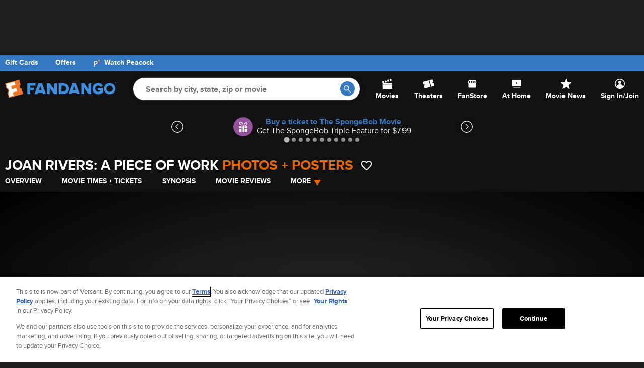

--- FILE ---
content_type: text/css
request_url: https://images.fandango.com/fandango-www/screenplay/assets/stylesheets/bundles/desktop/global-icons-async.6f426823a69.css
body_size: 47683
content:
.account-profile-point-divider,.no-touch .invert-hover .account-profile-point-divider:hover{background-image:url("data:image/svg+xml;charset%3DUS-ASCII,%3Csvg%20xmlns%3D%22http%3A%2F%2Fwww.w3.org%2F2000%2Fsvg%22%20xmlns%3Axlink%3D%22http%3A%2F%2Fwww.w3.org%2F1999%2Fxlink%22%20width%3D%221%22%20height%3D%22188%22%20viewBox%3D%220%200%201%20188%22%3E%3Cimage%20width%3D%221%22%20height%3D%22188%22%20overflow%3D%22visible%22%20xlink%3Ahref%3D%22data%3Aimage%2Fpng%3Bbase64%2CiVBORw0KGgoAAAANSUhEUgAAAAEAAAC8CAYAAAC5QcQiAAABS2lUWHRYTUw6Y29tLmFkb2JlLnht%20cAAAAAAAPD94cGFja2V0IGJlZ2luPSLvu78iIGlkPSJXNU0wTXBDZWhpSHpyZVN6TlRjemtjOWQi%20Pz4KPHg6eG1wbWV0YSB4bWxuczp4PSJhZG9iZTpuczptZXRhLyIgeDp4bXB0az0iQWRvYmUgWE1Q%20IENvcmUgNS42LWMxNDAgNzkuMTYwNDUxLCAyMDE3LzA1LzA2LTAxOjA4OjIxICAgICAgICAiPgog%20PHJkZjpSREYgeG1sbnM6cmRmPSJodHRwOi8vd3d3LnczLm9yZy8xOTk5LzAyLzIyLXJkZi1zeW50%20YXgtbnMjIj4KICA8cmRmOkRlc2NyaXB0aW9uIHJkZjphYm91dD0iIi8%2BCiA8L3JkZjpSREY%2BCjwv%20eDp4bXBtZXRhPgo8P3hwYWNrZXQgZW5kPSJyIj8%2BLUNEtwAAAFlJREFUKJHdkEEOgEAIAwf2%2F%2B%2Fj%20NazeNG6oYT16aaY0EFIAiAhzwBxwRV0ZBd12bNtGsH%2B08W5DZGHmAD%2BW45L5tMtsoVnMUtks1rKg%20%2FeCdPgby%2B8rKNnSnJ7e7TvxSaiqSAAAAAElFTkSuQmCC%22%2F%3E%3C%2Fsvg%3E");background-repeat:no-repeat}.icon.account-profile-point-divider{width:1px;height:188px;background-position:center}.account-profile-point-movie,.no-touch .invert-hover .account-profile-point-movie:hover{background-image:url("data:image/svg+xml;charset%3DUS-ASCII,%3Csvg%20xmlns%3D%22http%3A%2F%2Fwww.w3.org%2F2000%2Fsvg%22%20width%3D%22188.1%22%20height%3D%2284%22%20viewBox%3D%220%200%20188.1%2084%22%3E%3Cpath%20fill%3D%22%23714925%22%20stroke%3D%22%23f27621%22%20stroke-miterlimit%3D%2210%22%20stroke-width%3D%222%22%20d%3D%22M72.4%201h43.8v66.2H72.4zm73.585%204.303l40.842%2015.54-23.541%2061.871-40.842-15.54zM65.737%2067.125l-40.842%2015.54L1.354%2020.794l40.842-15.54z%22%2F%3E%3C%2Fsvg%3E");background-repeat:no-repeat}.icon.account-profile-point-movie{width:188.1px;height:84px;background-position:center}.chevron-left--dark-mode,.no-touch .invert-hover .chevron-left--dark-mode:hover{background-image:url("data:image/svg+xml;charset%3DUS-ASCII,%3Csvg%20xmlns%3D%22http%3A%2F%2Fwww.w3.org%2F2000%2Fsvg%22%20width%3D%226%22%20height%3D%2210%22%20fill%3D%22none%22%20viewBox%3D%220%200%206%2010%22%3E%3Cpath%20fill%3D%22%23F2F3F3%22%20fill-rule%3D%22evenodd%22%20d%3D%22M5.835%209.125L1.26%204.99%205.818.875a.5.5%200%2000.033-.71.51.51%200%2000-.717-.034L.166%204.617a.5.5%200%20000%20.744L5.15%209.869a.51.51%200%2000.716-.033.5.5%200%2000-.032-.71%22%20clip-rule%3D%22evenodd%22%2F%3E%3C%2Fsvg%3E");background-repeat:no-repeat}.icon.chevron-left--dark-mode{width:6px;height:10px;background-position:center}.account-profile-point-theater,.no-touch .invert-hover .account-profile-point-theater:hover{background-image:url("data:image/svg+xml;charset%3DUS-ASCII,%3Csvg%20xmlns%3D%22http%3A%2F%2Fwww.w3.org%2F2000%2Fsvg%22%20width%3D%2295%22%20height%3D%2275.7%22%20viewBox%3D%220%200%2095%2075.7%22%3E%3Cpath%20fill%3D%22%235ca1d7%22%20d%3D%22M1.9%200h90.6v3H1.9zm87.6%200h3v44h-3zM1.9%2041h90.6v3H1.9zm0-41h3v44h-3zM23%2075.7h-3c0-2.2-.9-3.9-2.5-5.2-1.5-1.2-3.7-1.8-6-1.8-4.1%200-8.5%202.2-8.5%207H0c0-6.6%205.8-10%2011.5-10S23%2069.1%2023%2075.7zm24%200h-3c0-2.2-.9-3.9-2.5-5.2-1.5-1.2-3.7-1.8-6-1.8-4.1%200-8.5%202.2-8.5%207h-3c0-6.6%205.8-10%2011.5-10S47%2069.1%2047%2075.7zm24%200h-3c0-2.2-.9-3.9-2.5-5.2-1.5-1.2-3.7-1.8-6-1.8-4.1%200-8.5%202.2-8.5%207h-3c0-6.6%205.8-10%2011.5-10S71%2069.1%2071%2075.7zm24%200h-3c0-2.2-.9-3.9-2.5-5.2-1.5-1.2-3.7-1.8-6-1.8-4.1%200-8.5%202.2-8.5%207h-3c0-6.6%205.8-10%2011.5-10S95%2069.1%2095%2075.7zM36.1%2064.4h-3c0-4.3-4-6.3-7.7-6.3s-7.7%202-7.7%206.3h-3c0-6.1%205.4-9.3%2010.7-9.3s10.7%203.2%2010.7%209.3zm22%200h-3c0-4.3-4-6.3-7.7-6.3s-7.7%202-7.7%206.3h-3c0-6.1%205.4-9.3%2010.7-9.3s10.7%203.2%2010.7%209.3zm22%200h-3c0-4.3-4-6.3-7.7-6.3s-7.7%202-7.7%206.3h-3c0-6.1%205.4-9.3%2010.7-9.3s10.7%203.2%2010.7%209.3z%22%2F%3E%3C%2Fsvg%3E");background-repeat:no-repeat}.icon.account-profile-point-theater{width:95px;height:75.7px;background-position:center}.icon.chevron-left-white,.icon.chevron-right--dark-mode{width:6px;height:10px;background-position:center}.chevron-left-white,.no-touch .invert-hover .chevron-left-white:hover{background-image:url("data:image/svg+xml;charset%3DUS-ASCII,%3Csvg%20xmlns%3D%22http%3A%2F%2Fwww.w3.org%2F2000%2Fsvg%22%20width%3D%226%22%20height%3D%2210%22%20fill%3D%22non%22%20viewBox%3D%220%200%206%2010%22%3E%3Cpath%20fill%3D%22%23fff%22%20fill-rule%3D%22evenodd%22%20d%3D%22M5.834%209.126L1.261%204.99%205.817.876A.5.5%200%20005.853.17L5.85.166V.164a.51.51%200%2000-.716-.033L.166%204.618a.5.5%200%2000-.038.706c.012.013.024.026.037.037L5.15%209.869a.51.51%200%2000.716-.033.5.5%200%2000-.028-.707l-.005-.004%22%20clip-rule%3D%22evenodd%22%2F%3E%3C%2Fsvg%3E");background-repeat:no-repeat}.chevron-right--dark-mode,.no-touch .invert-hover .chevron-right--dark-mode:hover{background-image:url("data:image/svg+xml;charset%3DUS-ASCII,%3Csvg%20xmlns%3D%22http%3A%2F%2Fwww.w3.org%2F2000%2Fsvg%22%20width%3D%226%22%20height%3D%2210%22%20fill%3D%22none%22%20viewBox%3D%220%200%206%2010%22%3E%3Cpath%20fill%3D%22%23F2F3F3%22%20fill-rule%3D%22evenodd%22%20d%3D%22M.165%209.125L4.74%204.99.182.875A.5.5%200%2001.15.165.51.51%200%2001.866.13l4.968%204.486a.5.5%200%20010%20.744L.85%209.869a.51.51%200%2001-.716-.033.5.5%200%2001.032-.71%22%20clip-rule%3D%22evenodd%22%2F%3E%3C%2Fsvg%3E");background-repeat:no-repeat}.chevron-left-orange,.no-touch .invert-hover .chevron-left-orange:hover{background-image:url("data:image/svg+xml;charset%3DUS-ASCII,%3Csvg%20xmlns%3D%22http%3A%2F%2Fwww.w3.org%2F2000%2Fsvg%22%20width%3D%2212%22%20height%3D%2220%22%20fill%3D%22none%22%20viewBox%3D%220%200%2012%2020%22%3E%3Cpath%20fill%3D%22%23e36600%22%20fill-rule%3D%22evenodd%22%20d%3D%22M11.669%2018.25L2.522%209.978l9.113-8.228A1%201%200%200011.7.33V.327a1.021%201.021%200%2000-1.433-.066L.332%209.234a1%201%200%2000-.001%201.487l9.97%209.016a1.021%201.021%200%20001.433-.065%201%201%200%2000-.065-1.422%22%20clip-rule%3D%22evenodd%22%2F%3E%3C%2Fsvg%3E");background-repeat:no-repeat}.icon.chevron-left-orange{width:12px;height:20px;background-position:center}.icon.common-sense-icon-consumerism,.icon.common-sense-icon-drugsandalcohol,.icon.common-sense-icon-educational,.icon.common-sense-icon-language,.icon.common-sense-icon-message,.icon.common-sense-icon-rolemodels,.icon.common-sense-icon-sexual,.icon.common-sense-icon-violence{width:32px;height:32px;background-position:center}.common-sense-icon-consumerism,.no-touch .invert-hover .common-sense-icon-consumerism:hover{background-image:url("data:image/svg+xml;charset%3DUS-ASCII,%3Csvg%20xmlns%3D%22http%3A%2F%2Fwww.w3.org%2F2000%2Fsvg%22%20width%3D%2232%22%20height%3D%2232%22%20data-name%3D%22Layer%201%22%20viewBox%3D%220%200%2032%2032%22%3E%3Cpath%20fill%3D%22%23868887%22%20d%3D%22M24.58%2019.21a5%205%200%2000-.7-2A7%207%200%200022%2015.35a10.69%2010.69%200%2000-3.55-1.51c-.29-.09-.57-.16-.83-.22l-.76-.18V8a2.34%202.34%200%20011.81.86%203.24%203.24%200%2001.81%202.14h4.43a7.19%207.19%200%2000-.69-2.77%206.06%206.06%200%2000-1.53-1.95A7.2%207.2%200%200019.52%205a12.16%2012.16%200%2000-2.63-.6V2h-1.84v2.4a10.42%2010.42%200%2000-2.72.54A7.42%207.42%200%200010%206.2a6.09%206.09%200%2000-1.61%202%206%206%200%2000-.58%202.8%205.58%205.58%200%2000.53%202.56%205.06%205.06%200%20001.42%201.72%207.68%207.68%200%20002%201.11c.75.27%201.51.52%202.28.72.21%200%20.4.09.58.14l.42.14v6.42a4.42%204.42%200%2001-2.4-1.29%203.78%203.78%200%2001-.94-2.77H7.31a8.29%208.29%200%20002.28%205.5%208.48%208.48%200%20005.46%202.12V30h1.84v-2.65a9.85%209.85%200%20003.84-.92%208.35%208.35%200%20002.38-1.75A5.94%205.94%200%200024.69%2021a16.89%2016.89%200%2000-.11-1.79zm-11.68-7.1a1.91%201.91%200%2001-.66-1.56%202.6%202.6%200%2001.23-1.12%202.29%202.29%200%2001.64-.8%202.57%202.57%200%2001.89-.48A3.52%203.52%200%200115%208v5a5.13%205.13%200%2001-2.1-.89zm7%209.94a3.18%203.18%200%2001-.8.91%204%204%200%2001-1.09.57%206.05%206.05%200%2001-1.17.26v-5.9A7.57%207.57%200%200119.49%2019a2.15%202.15%200%2001.77%201.8%202.57%202.57%200%2001-.26%201.25z%22%2F%3E%3C%2Fsvg%3E");background-repeat:no-repeat}.common-sense-icon-drugsandalcohol,.no-touch .invert-hover .common-sense-icon-drugsandalcohol:hover{background-image:url("data:image/svg+xml;charset%3DUS-ASCII,%3Csvg%20xmlns%3D%22http%3A%2F%2Fwww.w3.org%2F2000%2Fsvg%22%20width%3D%2232%22%20height%3D%2232%22%20data-name%3D%22Layer%201%22%20viewBox%3D%220%200%2032%2032%22%3E%3Cpath%20fill%3D%22%23bf7100%22%20d%3D%22M21.55%202l-1.81%201q-1.81%201-4.3%202.67a27.49%2027.49%200%2000-3.87%203A8%208%200%20009.24%2014a8.09%208.09%200%20001.65%205.65l-3.43%203.46a5.13%205.13%200%2000-3-1A3.42%203.42%200%20002%2023l7%207a3.38%203.38%200%20001-2.5%205%205%200%2000-1-2.89l3.46-3.46a8.17%208.17%200%20005%201.62%208%208%200%20005.89-2.34%2026%2026%200%20003.15-4q1.79-2.67%202.46-3.9c.46-.82.82-1.49%201.09-2zm5.62%209.33a5.5%205.5%200%2001-.39.64h-15A5.49%205.49%200%200113%2010.14a42.32%2042.32%200%20018.17-5.64l6.33%206.29z%22%2F%3E%3C%2Fsvg%3E");background-repeat:no-repeat}.common-sense-icon-educational,.no-touch .invert-hover .common-sense-icon-educational:hover{background-image:url("data:image/svg+xml;charset%3DUS-ASCII,%3Csvg%20xmlns%3D%22http%3A%2F%2Fwww.w3.org%2F2000%2Fsvg%22%20id%3D%22Layer_1%22%20width%3D%2232%22%20height%3D%2232%22%20data-name%3D%22Layer%201%22%20viewBox%3D%220%200%2032%2032%22%3E%3Cstyle%3E.icon-color%7Bfill%3A%23016020%7D%3C%2Fstyle%3E%3Cpath%20d%3D%22M7.74%208L2%2024h3.51l1.09-3.27h5.92L13.58%2024h3.64L11.54%208zm-.22%2010l2.08-6.36%202%206.32zM25.53%2015.07V10.6h-2.87v4.47h-4.47v2.85h4.47v4.49h2.87v-4.49H30v-2.85h-4.47z%22%20class%3D%22icon-color%22%2F%3E%3C%2Fsvg%3E");background-repeat:no-repeat}.common-sense-icon-language,.no-touch .invert-hover .common-sense-icon-language:hover{background-image:url("data:image/svg+xml;charset%3DUS-ASCII,%3Csvg%20xmlns%3D%22http%3A%2F%2Fwww.w3.org%2F2000%2Fsvg%22%20id%3D%22Layer_1%22%20width%3D%2232%22%20height%3D%2232%22%20data-name%3D%22Layer%201%22%20viewBox%3D%220%200%2032%2032%22%3E%3Cstyle%3E.icon-color%7Bfill%3A%231898d5%7D%3C%2Fstyle%3E%3Cpath%20d%3D%22M19.54%204.86h-3.31L15%2010.57h-5l1.2-5.71H7.86l-1.2%205.71H2v3.32h4l-.89%204.22H2v3.32h2.38l-1.2%205.71h3.31l1.2-5.71h5.06l-1.2%205.71h3.31l1.2-5.71h4.67v-3.32h-4l.89-4.22h3.09v-3.32h-2.37zm-6.1%2013.25h-5l.89-4.22h5.05zM24.87%2021.58H30v5.14h-5.13zM28.51%2019.28l1.22-8.06V5.37h-4.75v5.85l1.32%208.06h2.21z%22%20class%3D%22icon-color%22%2F%3E%3C%2Fsvg%3E");background-repeat:no-repeat}.common-sense-icon-rolemodels,.no-touch .invert-hover .common-sense-icon-rolemodels:hover{background-image:url("data:image/svg+xml;charset%3DUS-ASCII,%3Csvg%20xmlns%3D%22http%3A%2F%2Fwww.w3.org%2F2000%2Fsvg%22%20id%3D%22Layer_1%22%20width%3D%2232%22%20height%3D%2232%22%20data-name%3D%22Layer%201%22%20viewBox%3D%220%200%2032%2032%22%3E%3Cstyle%3E.icon-color%7Bfill%3A%2341a134%7D%3C%2Fstyle%3E%3Cpath%20d%3D%22M20.84%2016s-5.25-.42-6.61%202.72H18v8h-4.67v3h16.59v-7.89S29.62%2016%2020.84%2016zM20.42%2013.71A5.74%205.74%200%201014.68%208a5.73%205.73%200%20005.74%205.71z%22%20class%3D%22icon-color%22%2F%3E%3Cpath%20d%3D%22M15.92%2021.37h-5.45v-5.45H7.54v5.45H2.08v2.94h5.46v5.45h2.93v-5.45h5.45v-2.94z%22%20class%3D%22icon-color%22%2F%3E%3C%2Fsvg%3E");background-repeat:no-repeat}.common-sense-icon-message,.no-touch .invert-hover .common-sense-icon-message:hover{background-image:url("data:image/svg+xml;charset%3DUS-ASCII,%3Csvg%20xmlns%3D%22http%3A%2F%2Fwww.w3.org%2F2000%2Fsvg%22%20width%3D%2232%22%20height%3D%2232%22%20data-name%3D%22Layer%201%22%20viewBox%3D%220%200%2032%2032%22%3E%3Cpath%20fill%3D%22%2341a134%22%20d%3D%22M21.2%204.76H10.8A8.77%208.77%200%20008%2021.82v5.42l4.9-4.94h8.3a8.77%208.77%200%20000-17.54zm-.33%2010.11h-3.54v3.55h-2.66v-3.55h-3.55v-2.66h3.55V8.67h2.66v3.54h3.54z%22%2F%3E%3C%2Fsvg%3E");background-repeat:no-repeat}.common-sense-icon-sexual,.no-touch .invert-hover .common-sense-icon-sexual:hover{background-image:url("data:image/svg+xml;charset%3DUS-ASCII,%3Csvg%20xmlns%3D%22http%3A%2F%2Fwww.w3.org%2F2000%2Fsvg%22%20id%3D%22Layer_1%22%20width%3D%2232%22%20height%3D%2232%22%20data-name%3D%22Layer%201%22%20viewBox%3D%220%200%2032%2032%22%3E%3Cstyle%3E.icon-color%7Bfill%3A%23c53d8e%7D%3C%2Fstyle%3E%3Cpath%20d%3D%22M21.87%2015.8a9.39%209.39%200%2000-4%201%205.87%205.87%200%2001-1.07.44%203.51%203.51%200%2001-2.59-.39%208.19%208.19%200%2000-4.14-1c-1.05%200-2.1.1-3.15.16a20.29%2020.29%200%2000-4.77%201.1c.37.43.66.82%201%201.16Q5%2020%206.8%2021.7a7.5%207.5%200%20003.28%202%209%209%200%20002%20.33%209.16%209.16%200%20002.46-.15%204.93%204.93%200%20013%200%201.31%201.31%200%2000.34.09h2.55a6.36%206.36%200%20003.95-1.54c1.43-1.27%202.83-2.58%204.23-3.9.46-.44.86-.95%201.29-1.43l-.11-.1a22.62%2022.62%200%2000-7.92-1.2z%22%20class%3D%22icon-color%22%2F%3E%3Cpath%20d%3D%22M29.19%2014.67c-1.79-1.61-3.58-3.21-5.4-4.77A7.62%207.62%200%200021%208.22a4.1%204.1%200%2000-3.75.37c-1.09.78-1.3.74-2.43%200A4.08%204.08%200%200013.53%208a5.12%205.12%200%2000-3.91.87A52.6%2052.6%200%20002.53%2015a7%207%200%2000-.53.76h.28a39%2039%200%20007.66-2%204.62%204.62%200%20014.1%200%204%204%200%20004%200%202.67%202.67%200%2001.46-.2%204.68%204.68%200%20013.49.17%2035.65%2035.65%200%20006.86%201.91c.35.07.71.12%201.07.18a.76.76%200%2000.08-.11%207.6%207.6%200%2000-.81-1.04z%22%20class%3D%22icon-color%22%2F%3E%3C%2Fsvg%3E");background-repeat:no-repeat}.common-sense-icon-violence,.no-touch .invert-hover .common-sense-icon-violence:hover{background-image:url("data:image/svg+xml;charset%3DUS-ASCII,%3Csvg%20xmlns%3D%22http%3A%2F%2Fwww.w3.org%2F2000%2Fsvg%22%20id%3D%22Layer_1%22%20width%3D%2232%22%20height%3D%2232%22%20data-name%3D%22Layer%201%22%20viewBox%3D%220%200%2032%2032%22%3E%3Cstyle%3E.icon-color%7Bfill%3A%23d25b25%7D%3C%2Fstyle%3E%3Cpath%20d%3D%22M15.46%206.15c1.3.1%201.63.87%202.17%202.48s1.26%203.67%204%204h.14a1%201%200%2000.13-2.06c-1.38-.18-1.73-1-2.28-2.65s-1.25-3.66-4-3.87a5.29%205.29%200%2000-4.1%201.19A7%207%200%20009.6%2010a12.66%2012.66%200%2000-2.32.42v2.57a8.44%208.44%200%20106.35%200v-2.73a12.59%2012.59%200%2000-2-.32%204.92%204.92%200%20011.27-3.13%203.28%203.28%200%20012.56-.66zM22.68%208.55a.21.21%200%2000.2-.15l1.61-5.32a.22.22%200%20000-.19.21.21%200%2000-.18-.07L22.56%203a.21.21%200%2000-.19.21l.13%205.13a.19.19%200%2000.18.21zM29.32%206.87a.26.26%200%2000-.15-.14.2.2%200%2000-.2%200l-5.45%203.38a.23.23%200%2000.13.43h.05l6.09-1.39a.19.19%200%2000.15-.11.21.21%200%20000-.19zM29.7%2014.71l-5.81-2a.25.25%200%2000-.3.12.24.24%200%2000.07.31L29%2017.16a.27.27%200%2000.15.05h.08a.26.26%200%2000.16-.18l.52-2a.25.25%200%2000-.21-.32zM22.49%2014.6a.22.22%200%2000-.22.16L21%2020.07a.2.2%200%2000.05.18.18.18%200%2000.15.07l1.69-.32a.22.22%200%2000.17-.22l-.38-5a.21.21%200%2000-.19-.18z%22%20class%3D%22icon-color%22%2F%3E%3C%2Fsvg%3E");background-repeat:no-repeat}.cross-white,.no-touch .invert-hover .cross-white:hover{background-image:url("data:image/svg+xml;charset%3DUS-ASCII,%3Csvg%20xmlns%3D%22http%3A%2F%2Fwww.w3.org%2F2000%2Fsvg%22%20width%3D%2212.9%22%20height%3D%2212.9%22%20viewBox%3D%220%200%2012.9%2012.9%22%3E%3Cpath%20fill%3D%22%23fff%22%20d%3D%22M6.5%200C2.9%200%200%202.9%200%206.5S2.9%2013%206.5%2013%2013%2010.1%2013%206.5%2010%200%206.5%200zM1.4%206.5c0-1.2.4-2.2%201-3.1l7.1%207.1c-.9.7-1.9%201-3.1%201-2.7.1-5-2.2-5-5zm9.1%203L3.4%202.4c.9-.7%201.9-1%203.1-1%202.8%200%205.1%202.3%205.1%205.1%200%201.1-.4%202.2-1.1%203z%22%2F%3E%3C%2Fsvg%3E");background-repeat:no-repeat}.icon.cross-white{width:12.9px;height:12.9px;background-position:center}.fandango-logo,.no-touch .invert-hover .fandango-logo:hover{background-image:url("data:image/svg+xml;charset%3DUS-ASCII,%3Csvg%20xmlns%3D%22http%3A%2F%2Fwww.w3.org%2F2000%2Fsvg%22%20width%3D%22242%22%20height%3D%2256%22%20viewBox%3D%220%200%20242%2056%22%3E%3Cstyle%3E.st0%7Bfill%3A%233e8ede%7D%3C%2Fstyle%3E%3Cpath%20d%3D%22M207.7%2016.5c-6.5%200-11.3%204.5-11.3%2011%200%206.4%204.8%2010.9%2011.3%2010.9S219%2033.9%20219%2027.5c0-6.5-4.8-11-11.3-11zm6.2%2011.4c-.1%201.5-.7%202.8-1.6%203.9-.1.1-.2.2-.4.3-1.1%201-2.6%201.7-4.2%201.7-3.4%200-6.2-2.8-6.2-6.2%200-3.5%202.8-6.2%206.2-6.2%203.3%200%206%202.6%206.2%205.9v.6zm-29.8-2v4.8h4.8v1.7c-.8.7-2.3%201.2-3.9%201.2-3.4%200-5.9-2.7-5.9-6.2s2.5-6.1%205.9-6.1c2.1%200%203.7%201.3%204.5%202.7l4.6-2.4c-1.5-2.6-4.3-5.1-9.1-5.1-6.3%200-11.4%204.2-11.4%2011s5.2%2011%2011.4%2011c3.6%200%206.5-1.3%208.6-3.3l.1-.2c.4-.4.6-.9.6-1.5v-7.6h-10.2zm-16-9h-.4c-1.2.1-2.1%201-2.1%202.2v9.4L157%2016.9h-5.6v21.2h5.4V25.8l9%2012.3h5.2V16.9h-2.9zm-26.8%200h-6.9l-8%2021.2h6.2l1-3.1h8.4l.5%201.6c.3.8%201.1%201.4%202.1%201.5h4.7l-8-21.2zm-6.1%2013.3l2.7-8%202.6%208h-5.3zm-19.5-13.3h-8.9v18.9c.1%201.2%201%202.2%202.3%202.2h6.6c6.7%200%2011.5-4%2011.5-10.6-.1-6.5-4.9-10.5-11.5-10.5zm0%2016.3h-3.5V21.6h3.5c3.8%200%205.8%202.5%205.8%205.8%200%203.2-2.2%205.8-5.8%205.8zM100%2016.9h-.3c-1.2%200-2.1%201-2.2%202.2v9.4l-8.6-11.6h-5.6v21.2h5.4V25.8l9%2012.3h5.2V16.9H100zm-26.6%200h-7l-8%2021.2h6.4l1-3.1h8.4l.5%201.6c.4.8%201.1%201.4%202.1%201.5h4.7l-8.1-21.2zm-6.2%2013.3l2.7-8%202.7%208h-5.4zm-6.7-8.7v-4.7H44.3V38h5.8v-7.5h5.7c1-.1%201.8-1%201.8-2v-2.8H50v-4.2h10.5z%22%20class%3D%22st0%22%2F%3E%3Cpath%20fill%3D%22%23ef7622%22%20d%3D%22M30.9%2019.8l-2.7-10L0%2017.3l2.7%2010c1.7.4%203.2%201.6%203.6%203.4.5%201.8-.1%203.6-1.4%204.8l2.7%2010L35.8%2038l-2.7-10.1c-1.7-.4-3.2-1.6-3.6-3.4-.5-1.8.1-3.6%201.4-4.7z%22%2F%3E%3Cpath%20fill%3D%22%23fff%22%20d%3D%22M20.4%2020.1L12%2022.3l1.7%206.3%208.4-2.2%201.7%206.3-8.4%202.2%201.7%206.3-8.4%202.2-2-7.6c1.2-1.5%201.8-3.5%201.2-5.6-.6-2-2-3.5-3.9-4.2l-2.1-7.7%2016.8-4.5%201.7%206.3z%22%2F%3E%3Cpath%20d%3D%22M219.85%2014.91c.6%200%201.09.49%201.09%201.09s-.49%201.09-1.09%201.09-1.09-.49-1.09-1.09.49-1.09%201.09-1.09zm-.84%201.09c0%20.46.37.83.83.83s.83-.37.83-.83c0-.46-.37-.83-.83-.83s-.83.37-.83.83z%22%20class%3D%22st0%22%2F%3E%3Cpath%20d%3D%22M219.98%2016.03c.12.03.26.45.33.55h-.25c-.09-.13-.16-.51-.37-.46v.46h-.23v-1.16c.17.01.54-.03.65.08.16.13.13.52-.13.53zm-.29-.42v.32c.13%200%20.29.01.28-.16.01-.17-.15-.16-.28-.16z%22%20class%3D%22st0%22%2F%3E%3C%2Fsvg%3E");background-repeat:no-repeat}.icon.fandango-logo{width:242px;height:56px;background-position:center}.grip,.no-touch .invert-hover .grip:hover{background-image:url("data:image/svg+xml;charset%3DUS-ASCII,%3Csvg%20xmlns%3D%22http%3A%2F%2Fwww.w3.org%2F2000%2Fsvg%22%20width%3D%2218.5%22%20height%3D%2218.5%22%20viewBox%3D%22-4.25%20-0.75%2018.5%2018.5%22%3E%3Cpath%20fill%3D%22%23fff%22%20d%3D%22M14.25%202.95H-4.249v-3.7H14.25v3.7zm0%203.7H-4.249v3.7H14.25v-3.7zm0%207.4h-18.5v3.7h18.5v-3.7z%22%2F%3E%3C%2Fsvg%3E");background-repeat:no-repeat}.icon.grip{width:18.5px;height:18.5px;background-position:center}.icon-alarm-white,.no-touch .invert-hover .icon-alarm-white:hover{background-image:url("data:image/svg+xml;charset%3DUS-ASCII,%3Csvg%20xmlns%3D%22http%3A%2F%2Fwww.w3.org%2F2000%2Fsvg%22%20width%3D%2245.1%22%20height%3D%2236.1%22%20viewBox%3D%220%200%2045.1%2036.1%22%3E%3Cstyle%3E.st0%7Bfill%3A%23fff%7D%3C%2Fstyle%3E%3Cpath%20d%3D%22M5%2012.7H3.6V12c0-5.3%203.3-8.4%209.1-8.4h.7V5h-.7C7.7%205%205%207.5%205%2011.9v.8z%22%20class%3D%22st0%22%2F%3E%3Cpath%20d%3D%22M1.5%209.1H0v-.7C0%203%203.3%200%209.1%200h.7v1.5h-.7c-4.9%200-7.6%202.4-7.6%206.9v.7zM41.5%2012.7H40V12c0-4.4-2.7-6.9-7.6-6.9h-.7V3.6h.7c5.8%200%209.1%203%209.1%208.4v.7z%22%20class%3D%22st0%22%2F%3E%3Cpath%20d%3D%22M45.1%209.1h-1.5v-.7c0-4.4-2.7-6.9-7.6-6.9h-.7V0h.7c5.8%200%209.1%203%209.1%208.4v.7zM22.8%2014.7v7.5h-6.7v2h8.6v-9.5z%22%20class%3D%22st0%22%2F%3E%3Cpath%20d%3D%22M34.8%2011.1c-2.1-2-4.8-2.4-6.2-1-.1.1-.2.3-.3.5-1.6-.7-3.4-1.1-5.2-1.1-1.9%200-3.7.4-5.3%201.2-.1-.2-.2-.4-.4-.5-1.3-1.4-4.1-.9-6.2%201-2.1%202-2.7%204.7-1.4%206.1.3.4.8.6%201.3.7-.4%201.3-.7%202.7-.7%204.1%200%203.5%201.5%206.7%203.8%209l-.1-.1c.2.2.4.3.6.5l.3.3-1%201.6c-.5.8-.3%201.9.5%202.4.3.2.6.3.9.3.6%200%201.1-.3%201.5-.8l1.1-1.7c1.5.7%203.2%201%205%201s3.5-.4%205-1l1.1%201.7c.3.5.9.8%201.5.8.3%200%20.6-.1.9-.3.8-.5%201.1-1.6.5-2.4l-1-1.6.3-.3c.2-.2.4-.3.6-.5l-.1.1c2.4-2.3%203.8-5.5%203.8-9%200-1.4-.2-2.8-.7-4.1.5-.1.9-.4%201.2-.7%201.4-1.5.7-4.2-1.3-6.2zM23%2032.4c-5.7%200-10.4-4.7-10.4-10.4%200-1.5.3-3%20.9-4.3.9-2%202.5-3.7%204.4-4.8%201.5-.8%203.2-1.3%205.1-1.3%201.8%200%203.5.5%205%201.3%202%201.1%203.6%202.8%204.5%204.9.6%201.3.9%202.7.9%204.3%200%205.7-4.6%2010.3-10.4%2010.3z%22%20class%3D%22st0%22%2F%3E%3C%2Fsvg%3E");background-repeat:no-repeat}.icon.icon-alarm-white{width:45.1px;height:36.1px;background-position:center}.icon-alert-orange,.no-touch .invert-hover .icon-alert-orange:hover{background-image:url("data:image/svg+xml;charset%3DUS-ASCII,%3Csvg%20xmlns%3D%22http%3A%2F%2Fwww.w3.org%2F2000%2Fsvg%22%20width%3D%2221%22%20height%3D%2220%22%20viewBox%3D%220%200%2021%2020%22%3E%3Cpath%20fill%3D%22%23e36600%22%20d%3D%22M10.6%200C5.1%200%20.6%204.5.6%2010s4.5%2010%2010%2010%2010-4.5%2010-10-4.5-10-10-10zm1.3%2015.3H9.6V13h2.3v2.3zm0-3.2H9.6V4.4h2.3v7.7z%22%2F%3E%3C%2Fsvg%3E");background-repeat:no-repeat}.icon.icon-alert-orange{width:21px;height:20px;background-position:center}.icon-arrow-down,.no-touch .invert-hover .icon-arrow-down:hover{background-image:url("data:image/svg+xml;charset%3DUS-ASCII,%3Csvg%20xmlns%3D%22http%3A%2F%2Fwww.w3.org%2F2000%2Fsvg%22%20width%3D%2215%22%20height%3D%228%22%20viewBox%3D%220%200%2015%208%22%3E%3Cpath%20fill%3D%22none%22%20fill-rule%3D%22evenodd%22%20stroke%3D%22%23e36600%22%20stroke-width%3D%222.5%22%20d%3D%22M13.37%201.63L7.443%206.37%201.37%201.63%22%2F%3E%3C%2Fsvg%3E");background-repeat:no-repeat}.icon.icon-arrow-down{width:15px;height:8px;background-position:center}.icon-close,.no-touch .invert-hover .icon-close:hover{background-image:url("data:image/svg+xml;charset%3DUS-ASCII,%3Csvg%20xmlns%3D%22http%3A%2F%2Fwww.w3.org%2F2000%2Fsvg%22%20width%3D%2220%22%20height%3D%2220%22%20viewBox%3D%220%200%2020%2020%22%3E%3Cdefs%3E%3Cstyle%3E.cls-1%7Bfill%3A%23fff%7D%3C%2Fstyle%3E%3C%2Fdefs%3E%3Cg%20id%3D%22Layer_2%22%20data-name%3D%22Layer%202%22%3E%3Cg%20id%3D%22Layer_1-2%22%20data-name%3D%22Layer%201%22%3E%3Ccircle%20cx%3D%2210%22%20cy%3D%2210%22%20r%3D%229%22%2F%3E%3Cpath%20d%3D%22M10%200a10%2010%200%201010%2010A10%2010%200%200010%200zm0%2019a9%209%200%20119-9%209%209%200%2001-9%209z%22%20class%3D%22cls-1%22%2F%3E%3Cpath%20d%3D%22M13.9%2012.5L11.3%2010l2.5-2.5a.5.5%200%20000-.7l-.6-.6a.5.5%200%2000-.7%200L10%208.7%207.5%206.1a.5.5%200%2000-.7%200l-.6.6a.5.5%200%20000%20.7L8.7%2010l-2.6%202.5a.5.5%200%20000%20.7l.6.6h.7l2.6-2.5%202.5%202.5a.5.5%200%2000.7%200l.6-.6a.5.5%200%2000.1-.7z%22%20class%3D%22cls-1%22%2F%3E%3C%2Fg%3E%3C%2Fg%3E%3C%2Fsvg%3E");background-repeat:no-repeat}.icon.icon-close{width:20px;height:20px;background-position:center}.icon-credit-card,.no-touch .invert-hover .icon-credit-card:hover{background-image:url("data:image/svg+xml;charset%3DUS-ASCII,%3Csvg%20xmlns%3D%22http%3A%2F%2Fwww.w3.org%2F2000%2Fsvg%22%20width%3D%2285%22%20height%3D%2255.8%22%20viewBox%3D%220%200%2085%2055.8%22%3E%3Cstyle%3E.st0%7Bfill%3A%23fff%7D%3C%2Fstyle%3E%3Cpath%20d%3D%22M77%200H8C3.6%200%200%203.6%200%208v39.8c0%204.4%203.6%208%208%208h69c4.4%200%208-3.6%208-8V8c0-4.5-3.6-8-8-8z%22%20class%3D%22st0%22%2F%3E%3Cpath%20fill%3D%22%234c4c4c%22%20d%3D%22M8%2055.2c-4.1%200-7.5-3.4-7.5-7.5V8C.5%203.9%203.9.5%208%20.5h69c4.1%200%207.5%203.4%207.5%207.5v39.8c0%204.1-3.4%207.5-7.5%207.5l-69-.1z%22%2F%3E%3Cpath%20d%3D%22M1%2012.8h83v13.3H1zM7%2039.6h16.5v3H7zM32.8%2039.6h38.6v3H32.8z%22%20class%3D%22st0%22%2F%3E%3C%2Fsvg%3E");background-repeat:no-repeat}.icon.icon-credit-card{width:85px;height:55.8px;background-position:center}.icon-email,.no-touch .invert-hover .icon-email:hover{background-image:url("data:image/svg+xml;charset%3DUS-ASCII,%3Csvg%20xmlns%3D%22http%3A%2F%2Fwww.w3.org%2F2000%2Fsvg%22%20width%3D%2244%22%20height%3D%2244%22%20viewBox%3D%22-279%20378.8%2044.2%2044.2%22%3E%3Cpath%20fill%3D%22%233F7EC1%22%20d%3D%22M-256.7%20403.1l16.8-13.6h-33.4z%22%2F%3E%3Cpath%20fill%3D%22%233F7EC1%22%20d%3D%22M-239.9%20389.5c-.1%200-.2-.1-.4-.1l-32-.1c-.3%200-.7.1-.9.2l16.5%2013.6%2016.8-13.6zM-275%20391.6v18.9c0%20.4.1.7.2%201l11-10.9-11.2-9z%22%2F%3E%3Cpath%20fill%3D%22%233F7EC1%22%20d%3D%22M-255.9%20405.9c-.2.2-.5.3-.9.3-.3%200-.6-.1-.8-.3l-4.8-3.9-11.1%2011.1c.3.1.7.2%201.1.2l32%20.1c.4%200%20.8-.1%201.2-.3l-11.4-11.5-5.3%204.3zM-237.7%20410.6v-18.5c0-.3-.1-.6-.2-.9l-11.3%209.1%2011.2%2011.3c.3-.3.3-.6.3-1z%22%2F%3E%3C%2Fsvg%3E");background-repeat:no-repeat}.icon.icon-email{width:44px;height:44px;background-position:center}.icon-error,.no-touch .invert-hover .icon-error:hover{background-image:url("data:image/svg+xml;charset%3DUS-ASCII,%3Csvg%20xmlns%3D%22http%3A%2F%2Fwww.w3.org%2F2000%2Fsvg%22%20width%3D%2216%22%20height%3D%2216%22%20viewBox%3D%220%200%2016%2016%22%3E%3Cstyle%3E.st1%7Bfill%3A%23fff%7D%3C%2Fstyle%3E%3Ccircle%20cx%3D%228%22%20cy%3D%228%22%20r%3D%228%22%20fill%3D%22%23ff5853%22%2F%3E%3Cpath%20d%3D%22M8.8%208.9c0%20.2-.2.3-.3.3l-.5.1h-.5c-.2%200-.3-.1-.3-.3l-.5-4.9c0-.1.1-.3.3-.3h2c.2%200%20.3.2.3.3l-.5%204.8zM8.8%2011.9c0%20.2-.1.3-.3.3h-1c-.2%200-.3-.1-.3-.3v-1.1c0-.2.1-.3.3-.3h1c.2%200%20.3.1.3.3v1.1z%22%20class%3D%22st1%22%2F%3E%3C%2Fsvg%3E");background-repeat:no-repeat}.icon.icon-error{width:16px;height:16px;background-position:center}.icon-facebook,.no-touch .invert-hover .icon-facebook:hover{background-image:url("data:image/svg+xml;charset%3DUS-ASCII,%3Csvg%20xmlns%3D%22http%3A%2F%2Fwww.w3.org%2F2000%2Fsvg%22%20width%3D%2244.2%22%20height%3D%2244.2%22%20viewBox%3D%220%200%2044.2%2044.2%22%3E%3Cpath%20fill%3D%22%233d5a99%22%20d%3D%22M41.7%200H2.4C1.1%200%200%201.1%200%202.4v39.3c0%201.3%201.1%202.4%202.4%202.4h21.2v-17h-5.8v-6.7h5.8v-4.9c0-5.7%203.5-8.8%208.6-8.8%202.4%200%204.5.2%205.1.3v6h-3.5c-2.8%200-3.3%201.3-3.3%203.2v4.3h6.6l-.9%206.7h-5.7v17.1h11.3c1.3%200%202.4-1.1%202.4-2.4V2.4c0-1.3-1.1-2.4-2.5-2.4z%22%2F%3E%3C%2Fsvg%3E");background-repeat:no-repeat}.icon.icon-facebook{width:44.2px;height:44.2px;background-position:center}.icon.icon-features-article,.icon.icon-features-photoGallery,.icon.icon-features-video{width:28px;height:28px;background-position:center}.icon-features-article,.no-touch .invert-hover .icon-features-article:hover{background-image:url("data:image/svg+xml;charset%3DUS-ASCII,%3Csvg%20xmlns%3D%22http%3A%2F%2Fwww.w3.org%2F2000%2Fsvg%22%20id%3D%22Layer_1%22%20width%3D%2228%22%20height%3D%2228%22%20x%3D%220%22%20y%3D%220%22%20version%3D%221.1%22%20viewBox%3D%220%200%2028%2028%22%20xml%3Aspace%3D%22preserve%22%3E%3Cstyle%3E.st0%7Bfill%3A%23fff%7D%3C%2Fstyle%3E%3Cpath%20d%3D%22M25.6%200H2.3C1%200%200%201.2%200%202.7v22.6C0%2026.8%201%2028%202.3%2028h23.3c1.3%200%202.3-1.2%202.3-2.7V2.7c.1-1.5-1-2.7-2.3-2.7zm.6%2025.9H1.8V2h24.4v23.9z%22%20class%3D%22st0%22%2F%3E%3Cpath%20d%3D%22M4.3%205.3h19.4v2H4.3zM14.4%2010.4h9.3v2h-9.3zM14.4%2015.5h9.3v2h-9.3zM14.4%2020.7h9.3v2h-9.3zM4.3%2010.5h8.5v12.2H4.3z%22%20class%3D%22st0%22%2F%3E%3C%2Fsvg%3E");background-repeat:no-repeat}.icon-features-photoGallery,.no-touch .invert-hover .icon-features-photoGallery:hover{background-image:url("data:image/svg+xml;charset%3DUS-ASCII,%3Csvg%20xmlns%3D%22http%3A%2F%2Fwww.w3.org%2F2000%2Fsvg%22%20width%3D%2228%22%20height%3D%2228%22%20viewBox%3D%220%200%2028%2028%22%3E%3Cstyle%3E.st0%7Bfill%3A%23fff%7D%3C%2Fstyle%3E%3Cpath%20d%3D%22M15.1%2017.5l-4.5%205-3-3.2-.1-.1-5%205.8h17.6zM5.1%2014c.9%200%201.6.7%201.6%201.5%200%20.9-.7%201.6-1.6%201.6s-1.6-.7-1.6-1.6c.1-.8.8-1.5%201.6-1.5z%22%20class%3D%22st0%22%2F%3E%3Cpath%20d%3D%22M0%208.7V28h23V8.7H0zm21.4%2018H1.6V10.1h19.9v16.6h-.1z%22%20class%3D%22st0%22%2F%3E%3Cpath%20d%3D%22M3.1%200v7.5h1.7v-6h21.4v15.9h-2.1v1.5H28V0z%22%20class%3D%22st0%22%2F%3E%3C%2Fsvg%3E");background-repeat:no-repeat}.icon-features-video,.no-touch .invert-hover .icon-features-video:hover{background-image:url("data:image/svg+xml;charset%3DUS-ASCII,%3Csvg%20xmlns%3D%22http%3A%2F%2Fwww.w3.org%2F2000%2Fsvg%22%20id%3D%22Layer_1%22%20width%3D%2228%22%20height%3D%2228%22%20x%3D%220%22%20y%3D%220%22%20version%3D%221.1%22%20viewBox%3D%220%200%2028%2028%22%20xml%3Aspace%3D%22preserve%22%3E%3Cstyle%3E.st0%7Bfill%3A%23fff%7D%3C%2Fstyle%3E%3Cpath%20d%3D%22M14%2028C6.3%2028%200%2021.7%200%2014S6.3%200%2014%200s14%206.3%2014%2014-6.3%2014-14%2014zm0-26.1C7.3%201.9%201.9%207.3%201.9%2014S7.3%2026.1%2014%2026.1%2026.1%2020.7%2026.1%2014%2020.7%201.9%2014%201.9z%22%20class%3D%22st0%22%2F%3E%3Cpath%20d%3D%22M10.4%208v11.9L20%2014z%22%20class%3D%22st0%22%2F%3E%3C%2Fsvg%3E");background-repeat:no-repeat}.icon-form-cancel-x,.no-touch .invert-hover .icon-form-cancel-x:hover{background-image:url("data:image/svg+xml;charset%3DUS-ASCII,%3Csvg%20xmlns%3D%22http%3A%2F%2Fwww.w3.org%2F2000%2Fsvg%22%20width%3D%2225%22%20height%3D%2225%22%20viewBox%3D%220%200%2025%2025%22%3E%3Cpath%20fill%3D%22%23a0a0a0%22%20d%3D%22M22.6%200L12.4%2010.2%202.2%200%200%202.2l10.2%2010.2L0%2022.6l2.2%202.2%2010.2-10.2%2010.2%2010.2%202.2-2.2-10.2-10.2L24.8%202.2z%22%2F%3E%3C%2Fsvg%3E");background-repeat:no-repeat}.icon.icon-form-cancel-x{width:25px;height:25px;background-position:center}.icon-format-imax3d,.no-touch .invert-hover .icon-format-imax3d:hover{background-image:url("data:image/svg+xml;charset%3DUS-ASCII,%3Csvg%20xmlns%3D%22http%3A%2F%2Fwww.w3.org%2F2000%2Fsvg%22%20xmlns%3Axlink%3D%22http%3A%2F%2Fwww.w3.org%2F1999%2Fxlink%22%20width%3D%2262%22%20height%3D%228%22%20viewBox%3D%220%200%2062%208%22%3E%3Cimage%20overflow%3D%22visible%22%20xlink%3Ahref%3D%22data%3Aimage%2Fpng%3Bbase64%2CiVBORw0KGgoAAAANSUhEUgAAAD4AAAAICAYAAACh4kz0AAABS2lUWHRYTUw6Y29tLmFkb2JlLnht%20cAAAAAAAPD94cGFja2V0IGJlZ2luPSLvu78iIGlkPSJXNU0wTXBDZWhpSHpyZVN6TlRjemtjOWQi%20Pz4KPHg6eG1wbWV0YSB4bWxuczp4PSJhZG9iZTpuczptZXRhLyIgeDp4bXB0az0iQWRvYmUgWE1Q%20IENvcmUgNS42LWMxNDAgNzkuMTYwNDUxLCAyMDE3LzA1LzA2LTAxOjA4OjIxICAgICAgICAiPgog%20PHJkZjpSREYgeG1sbnM6cmRmPSJodHRwOi8vd3d3LnczLm9yZy8xOTk5LzAyLzIyLXJkZi1zeW50%20YXgtbnMjIj4KICA8cmRmOkRlc2NyaXB0aW9uIHJkZjphYm91dD0iIi8%2BCiA8L3JkZjpSREY%2BCjwv%20eDp4bXBtZXRhPgo8P3hwYWNrZXQgZW5kPSJyIj8%2BLUNEtwAAAo9JREFUOI2F1VuIVlUUB%2FCf09dY%20FDhlJNHls4QQFAQRNH2wC5UPQmmSIlkUiYJKaJoKHqE55lMWFZWCSIVhFL7Yg1A%2BKAQhFWWQCIqG%20dCUEp2Gwm9rDWl%2Bz5zB%2B%2FeFw1tr7f%2FZe9zOmv7%2F%2Fe4H1%2BATfGsZ53IMLqffhc1xbcCYW8h04jJ7U%20v8aCYr8H%2BzATF%2FE4vsq9rXgm5X7cj9VpA9yF9zADY4szL%2BEnvFRV1c66rs%2B7MgZxAhtaaOfi9WlY%20uyC28SzeSH0NJnc5eBPuTGM6Z83FkcLIdensBOzH9OS8mJy92IOzhdOwFnMwJIL7B1qYhtuwHTsx%20rot945K7t6cL6cN8b0CvCMxzjb0St%2BDplLfgm5Q3N3g%2FYhH%2BFoH5WGQSvsTylA81vvsLx7AN8%2FAo%205hf86xr8J3BD8UwQAYUprVEc6GAbHsbteEpEazx%2Bxg5RpiXW4xoM4E2cxEd5xkwcLbifiYC8jNm5%20NoSFIpOj4flCnoHdKbdFJe1p8IeqqhpR9nVdH5Tt1C3jg3gr5Y3Fxa%2BK6Je4CStSPiD68TR%2BybVm%201nuN7H0iY%2FO72FOiJeZNn5gVPZhc13U3f2BMeUA3vCZ6a1LqA9glHCux1nCpLcunxCOiF4%2Blvlv0%20K7yOBzBFzJJT%2BHQUWz7ArOS%2FYnio3oofcK8Yrh3cXNf1xELvFRWF%2F3f8V7yDlam%2Fjd8bnD6sSvkL%20HG%2FszxP9tRlL8t0JzAERtLbo7xtFe8wS07fE1cnbigfxZ66Xzg4V8q4ufn3XElkkyvdyoV%2FK9w4s%20xj%2BiAojy6vA6A%2B2cGFpnG5esQY2H8CReyG9PYGnecwaPiSl%2FFd7HfUYGeTvuxlQRzBKDeLeqqt%2Fq%20uh5wZfz3O%2FsXSdyX3aypWysAAAAASUVORK5CYII%3D%22%2F%3E%3C%2Fsvg%3E");background-repeat:no-repeat}.icon.icon-format-imax3d{width:62px;height:8px;background-position:center}.icon-gift-box-white,.no-touch .invert-hover .icon-gift-box-white:hover{background-image:url("data:image/svg+xml;charset%3DUS-ASCII,%3Csvg%20xmlns%3D%22http%3A%2F%2Fwww.w3.org%2F2000%2Fsvg%22%20width%3D%2244%22%20height%3D%2254%22%20viewBox%3D%220%200%2044%2054%22%3E%3Cpath%20fill%3D%22%23fff%22%20d%3D%22M16.6%2019.8h-.5c-.3%200-.8-.1-1.5-.2-.6-.1-1.4-.2-2.2-.5-.4-.1-.9-.2-1.3-.4-.5-.2-.9-.3-1.5-.5-.5-.2-1-.4-1.6-.7-.5-.2-1-.5-1.6-.9-.5-.4-1.1-.8-1.7-1.2-.6-.5-1.1-1-1.7-1.7-.3-.3-.5-.7-.8-1.1-.2-.4-.5-.8-.7-1.3-.4-1-.7-2.2-.6-3.5%200-.6.2-1.3.4-1.9.2-.6.5-1.1.8-1.6l.3-.3.1-.1.1-.1.1-.1.1-.1s0-.1.1-.1l.3-.3c.2-.5.5-.8%201-1.2C5%201.3%206%20.6%207.3.2%207.9.1%208.5%200%209.2%200s1.3.1%201.9.3c.6.2%201.2.4%201.6.7.5.3.9.6%201.3.9.8.6%201.3%201.3%201.8%201.9.2.3.5.6.7%201%20.2.3.4.6.5%201%20.3.6.6%201.3.8%201.9.5%201.2.8%202.4%201%203.5.2%201.1.3%202.1.3%202.9v2.3c0%20.6-.1%201.1-.2%201.5%200%20.2%200%20.4-.1.4v.2l-.4.1s-.1-.2-.1-.5c-.1-.3-.2-.8-.3-1.3-.2-.6-.4-1.3-.6-2-.3-.8-.6-1.6-.9-2.5-.3-1.3-.7-2.3-1.3-3.3-.6-1-1.2-2-2-2.9-.4-.4-.9-.9-1.4-1.2-.5-.3-1-.6-1.6-.8-.6-.1-1.2%200-1.7.1-.6.2-1.1.6-1.6%201l-.6.6c-.1.2-.2.3-.3.4l-.1.1-.2.3c-.4.5-.6%201.1-.6%201.6-.1.6%200%201.2.2%201.8.2.6.5%201.1.8%201.6.7%201%201.5%201.8%202.4%202.6.9.7%201.7%201.4%202.5%201.9%201.6%201.1%203.1%202%204.1%202.5%201%20.6%201.6.8%201.6.8l-.1.4zm8.9.9h.1c.1%200%20.2.1.4.1.3.1.8.2%201.4.3.6.1%201.4.2%202.3.2h1.4l1.5-.1c.5-.1%201.1-.1%201.7-.2l1.8-.4c.6-.2%201.3-.4%201.9-.7.7-.3%201.4-.7%202.1-1.1.4-.2.7-.5%201.1-.8.3-.3.7-.7%201-1.1.7-.8%201.3-1.9%201.5-3.2.3-.7.3-1.4.3-2%200-.6-.2-1.2-.3-1.8l-.1-.4v-.1l-.1-.1v-.2s0-.1-.1-.1l-.2-.4c-.2-.5-.4-.9-.7-1.3-.6-.9-1.3-1.8-2.5-2.5-.6-.4-1.2-.6-1.8-.8-.7-.2-1.3-.3-1.9-.3-.6%200-1.2.1-1.8.2-.5.1-1%20.3-1.5.5-.9.4-1.6.8-2.3%201.3l-.9.7-.8.8c-.5.5-.9%201-1.3%201.6-.8%201-1.4%202.1-1.9%203.1s-.9%201.9-1.1%202.7c-.3.8-.5%201.6-.6%202.2-.1.6-.2%201.1-.2%201.4%200%20.2-.1.4-.1.4v.2l.4.2s.1-.2.3-.5c.2-.3.4-.7.7-1.2.3-.5.7-1.1%201.1-1.8.5-.7%201-1.4%201.6-2.2.6-.8%201.3-1.6%202.1-2.4.8-.8%201.7-1.6%202.7-2.2.5-.3%201.1-.6%201.6-.8.6-.2%201.2-.3%201.8-.3.6%200%201.2.2%201.7.6.5.3.9.8%201.2%201.3.2.3.3.5.4.8l.2.4v.2l.1.2c.2.6.2%201.2.1%201.8-.1.6-.4%201.1-.7%201.6-.4.5-.8.9-1.3%201.3-.9.8-2%201.3-3%201.8s-2%20.8-3%201.2c-1.9.6-3.5%201-4.6%201.3-1.1.3-1.8.4-1.8.4l.1.2zm-7.8%202.4h7.4s.2-3.6-3.6-3.6c-3.8%200-3.8%203.6-3.8%203.6zm11%201.5h13.1v9.5H28.7zM0%2024.6h14.1v9.5H0zm17.1-.5h9V54h-9zM0%2037.4h14.1V54H0zm28.7%200h13.1V54H28.7z%22%2F%3E%3C%2Fsvg%3E");background-repeat:no-repeat}.icon.icon-gift-box-white{width:44px;height:54px;background-position:center}.icon-gplus,.no-touch .invert-hover .icon-gplus:hover{background-image:url("data:image/svg+xml;charset%3DUS-ASCII,%3Csvg%20xmlns%3D%22http%3A%2F%2Fwww.w3.org%2F2000%2Fsvg%22%20width%3D%2251.5%22%20height%3D%2251.5%22%20viewBox%3D%220%200%2051.5%2051.5%22%3E%3Cstyle%3E.st0%7Bfill%3A%23de4b38%7D%3C%2Fstyle%3E%3Cpath%20id%3D%22Plus_1_%22%20d%3D%22M51.5%2012.8h-9v-9h-2v9h-9v2h9v9h2v-9h9z%22%20class%3D%22st0%22%2F%3E%3Cpath%20id%3D%22g_1_%22%20d%3D%22M22.4%2029.1c-1.2-.9-3.6-3-3.6-4.2%200-1.5.4-2.2%202.6-3.9%202.2-1.7%203.8-4.4%203.8-7.2%200-3.4-1.5-7-4.4-8h4.3l3-2H14.6c-6.1%200-11.8%204.7-11.8%2010%200%205.4%204.1%209.9%2010.3%209.9h1.3c-.4.8-.7%201.6-.7%202.5%200%201.5.8%202.7%201.8%203.7h-2.3C5.8%2029.9%200%2034.7%200%2039.7c0%204.9%206.3%207.9%2013.8%207.9%208.6%200%2013.3-4.9%2013.3-9.7%200-4-1.1-6.3-4.7-8.8zm-7.2-6.8c-3.5-.1-6.8-3.9-7.4-8.5-.6-4.6%201.7-8.1%205.2-8%203.5.1%206.8%203.8%207.4%208.4.6%204.6-1.7%208.2-5.2%208.1zm-1.4%2023.1c-5.2%200-8.9-3.3-8.9-7.2%200-3.9%204.7-7.1%209.8-7%201.2%200%202.3.2%203.4.5%202.8%202%204.8%203.1%205.4%205.3.1.5.2.9.2%201.4%200%203.9-2.6%207-9.9%207z%22%20class%3D%22st0%22%2F%3E%3C%2Fsvg%3E");background-repeat:no-repeat}.icon.icon-gplus{width:51.5px;height:51.5px;background-position:center}.icon-limited-release,.no-touch .invert-hover .icon-limited-release:hover{background-image:url("data:image/svg+xml;charset%3DUS-ASCII,%3Csvg%20xmlns%3D%22http%3A%2F%2Fwww.w3.org%2F2000%2Fsvg%22%20id%3D%22Layer_1%22%20width%3D%2214%22%20height%3D%226%22%20x%3D%220%22%20y%3D%220%22%20version%3D%221.1%22%20viewBox%3D%220%200%2014%206%22%20xml%3Aspace%3D%22preserve%22%3E%3Cstyle%3E.st0%7Bfill%3A%23828282%7D%3C%2Fstyle%3E%3Ccircle%20cx%3D%223%22%20cy%3D%223%22%20r%3D%223%22%20class%3D%22st0%22%2F%3E%3Ccircle%20cx%3D%2211%22%20cy%3D%223%22%20r%3D%223%22%20class%3D%22st0%22%2F%3E%3C%2Fsvg%3E");background-repeat:no-repeat}.icon.icon-limited-release{width:14px;height:6px;background-position:center}.icon-minus,.no-touch .invert-hover .icon-minus:hover{background-image:url("data:image/svg+xml;charset%3DUS-ASCII,%3Csvg%20xmlns%3D%22http%3A%2F%2Fwww.w3.org%2F2000%2Fsvg%22%20width%3D%2214%22%20height%3D%224%22%20viewBox%3D%220%200%2014%204%22%3E%3Cpath%20fill%3D%22%23e36600%22%20fill-rule%3D%22evenodd%22%20stroke%3D%22%23e36600%22%20d%3D%22M1%201.25v1.5h12v-1.5z%22%2F%3E%3C%2Fsvg%3E");background-repeat:no-repeat}.icon.icon-minus{width:14px;height:4px;background-position:center}.icon-mobile-ticket,.no-touch .invert-hover .icon-mobile-ticket:hover{background-image:url("data:image/svg+xml;charset%3DUS-ASCII,%3Csvg%20xmlns%3D%22http%3A%2F%2Fwww.w3.org%2F2000%2Fsvg%22%20width%3D%2216%22%20height%3D%2215%22%20viewBox%3D%220%200%2015%2016%22%3E%3Cpath%20d%3D%22M0%208v8h15V0H0v8zm14%200v7H1V1h13v7z%22%2F%3E%3Cpath%20d%3D%22M3%204.5C3%205.3%203.7%206%204.5%206S6%205.3%206%204.5%205.3%203%204.5%203%203%203.7%203%204.5zM9%204.5c0%20.8.7%201.5%201.5%201.5S12%205.3%2012%204.5%2011.3%203%2010.5%203%209%203.7%209%204.5zM3%2011.5c0%20.8.7%201.5%201.5%201.5S6%2012.3%206%2011.5%205.3%2010%204.5%2010%203%2010.7%203%2011.5z%22%2F%3E%3C%2Fsvg%3E");background-repeat:no-repeat}.icon.icon-mobile-ticket{width:16px;height:15px;background-position:center}.icon-not-available-small-grey,.no-touch .invert-hover .icon-not-available-small-grey:hover{background-image:url("data:image/svg+xml;charset%3DUS-ASCII,%3Csvg%20xmlns%3D%22http%3A%2F%2Fwww.w3.org%2F2000%2Fsvg%22%20width%3D%2213%22%20height%3D%2213%22%20viewBox%3D%220%200%2013%2013%22%3E%3Cpath%20fill%3D%22%23929090%22%20d%3D%22M6.5%200C2.9%200%200%202.9%200%206.5S2.9%2013%206.5%2013%2013%2010.1%2013%206.5%2010.1%200%206.5%200zM1.4%206.5c0-1.2.4-2.2%201-3.1l7.2%207.2c-.9.7-1.9%201-3.1%201-2.8%200-5.1-2.3-5.1-5.1zm9.2%203.1L3.4%202.4c.9-.7%201.9-1%203.1-1%202.8%200%205.1%202.3%205.1%205.1%200%201.2-.4%202.2-1%203.1z%22%2F%3E%3C%2Fsvg%3E");background-repeat:no-repeat}.icon.icon-not-available-small-grey{width:13px;height:13px;background-position:center}.icon-offers-decoration,.no-touch .invert-hover .icon-offers-decoration:hover{background-image:url("data:image/svg+xml;charset%3DUS-ASCII,%3Csvg%20xmlns%3D%22http%3A%2F%2Fwww.w3.org%2F2000%2Fsvg%22%20width%3D%222880%22%20height%3D%2232%22%20viewBox%3D%220%200%202880%2032%22%3E%3Cpath%20fill%3D%22%235CA3D9%22%20d%3D%22M15%200H.3L0%20.1l3%2011.3c2.2%200%204.2%201.4%204.8%203.7.6%202.2-.4%204.5-2.4%205.6l3%2011.3H15V0z%22%2F%3E%3Cpath%20fill%3D%22%234D4D4D%22%20d%3D%22M6.5%200l-.3.1%203%2011.4c2.2%200%204.2%201.4%204.8%203.7.6%202.2-.4%204.5-2.4%205.6l3%2011.2V0H6.5zm8.2%2032v-.1z%22%2F%3E%3Cpath%20fill%3D%22%234C4C4D%22%20d%3D%22M14.2%200h518.4v32H14.2zm510.6%200H2880v32H524.8z%22%2F%3E%3C%2Fsvg%3E");background-repeat:no-repeat}.icon.icon-offers-decoration{width:2880px;height:32px;background-position:center}.icon-pinterest,.no-touch .invert-hover .icon-pinterest:hover{background-image:url("data:image/svg+xml;charset%3DUS-ASCII,%3Csvg%20xmlns%3D%22http%3A%2F%2Fwww.w3.org%2F2000%2Fsvg%22%20width%3D%2243.3%22%20height%3D%2243.3%22%20viewBox%3D%220%200%2043.3%2043.3%22%3E%3Cpath%20fill%3D%22%23cb2128%22%20d%3D%22M21.7%200C9.7%200%200%209.7%200%2021.7c0%208.9%205.3%2016.5%2013%2019.8-.1-1.5%200-3.3.4-5%20.4-1.8%202.8-11.8%202.8-11.8s-.7-1.4-.7-3.4c0-3.2%201.9-5.6%204.2-5.6%202%200%202.9%201.5%202.9%203.2%200%202-1.3%204.9-1.9%207.7-.5%202.3%201.2%204.2%203.4%204.2%204.1%200%206.9-5.3%206.9-11.5%200-4.7-3.2-8.3-9-8.3-6.6%200-10.7%204.9-10.7%2010.4%200%201.9.6%203.2%201.4%204.2.4.5.5.7.3%201.2-.1.4-.3%201.4-.4%201.7-.1.5-.6.7-1.1.5-3-1.2-4.4-4.5-4.4-8.3%200-6.2%205.2-13.5%2015.5-13.5%208.3%200%2013.7%206%2013.7%2012.4%200%208.5-4.7%2014.8-11.7%2014.8-2.3%200-4.5-1.3-5.3-2.7%200%200-1.3%205-1.5%206-.5%201.7-1.4%203.3-2.2%204.6%201.9.6%204%20.9%206.1.9%2012%200%2021.6-9.7%2021.6-21.7C43.3%209.7%2033.6%200%2021.7%200z%22%2F%3E%3C%2Fsvg%3E");background-repeat:no-repeat}.icon.icon-pinterest{width:43.3px;height:43.3px;background-position:center}.icon-plus-circle,.no-touch .invert-hover .icon-plus-circle:hover{background-image:url("data:image/svg+xml;charset%3DUS-ASCII,%3Csvg%20xmlns%3D%22http%3A%2F%2Fwww.w3.org%2F2000%2Fsvg%22%20width%3D%2229%22%20height%3D%2229%22%20viewBox%3D%220%200%2029%2029%22%3E%3Cstyle%3E.st0%7Bfill%3Anone%3Bstroke%3A%23fff%3Bstroke-linecap%3Around%3Bstroke-miterlimit%3A10%7D%3C%2Fstyle%3E%3Cpath%20d%3D%22M14.3%209.4v10.1M8.8%2014.9h10%22%20class%3D%22st0%22%2F%3E%3Cpath%20fill%3D%22%23fff%22%20d%3D%22M14.5%203C20.8%203%2026%208.2%2026%2014.5S20.8%2026%2014.5%2026%203%2020.8%203%2014.5%208.2%203%2014.5%203m0-1C7.6%202%202%207.6%202%2014.5S7.6%2027%2014.5%2027%2027%2021.4%2027%2014.5%2021.4%202%2014.5%202z%22%2F%3E%3C%2Fsvg%3E");background-repeat:no-repeat}.icon.icon-plus-circle{width:29px;height:29px;background-position:center}.icon-more-info-gray,.no-touch .invert-hover .icon-more-info-gray:hover{background-image:url("data:image/svg+xml;charset%3DUS-ASCII,%3Csvg%20xmlns%3D%22http%3A%2F%2Fwww.w3.org%2F2000%2Fsvg%22%20width%3D%2217%22%20height%3D%2216%22%20fill%3D%22none%22%20viewBox%3D%220%200%2017%2016%22%3E%3Cpath%20fill%3D%22%23949494%22%20fill-rule%3D%22evenodd%22%20d%3D%22M8.25%2014.5A6.508%206.508%200%20011.75%208c0-3.584%202.916-6.5%206.5-6.5s6.5%202.916%206.5%206.5-2.916%206.5-6.5%206.5zm0-14.5a8%208%200%20100%2016%208%208%200%20000-16zm-.001%205.526a.74.74%200%2000.75-.75.74.74%200%2000-.75-.75.74.74%200%2000-.75.75c0%20.375.281.75.75.75zm-.746%206.448L7.501%206.32h1.497l.003%205.655H7.503z%22%20clip-rule%3D%22evenodd%22%2F%3E%3C%2Fsvg%3E");background-repeat:no-repeat}.icon.icon-more-info-gray{width:17px;height:16px;background-position:center}.icon-plus,.no-touch .invert-hover .icon-plus:hover{background-image:url("data:image/svg+xml;charset%3DUS-ASCII,%3Csvg%20xmlns%3D%22http%3A%2F%2Fwww.w3.org%2F2000%2Fsvg%22%20width%3D%2214%22%20height%3D%2214%22%20viewBox%3D%220%200%2014%2014%22%3E%3Cpath%20fill%3D%22%23e36600%22%20fill-rule%3D%22evenodd%22%20stroke%3D%22%23e36600%22%20d%3D%22M7.75%201h-1.5v5.25H1v1.5h5.25V13h1.5V7.75H13v-1.5H7.75z%22%2F%3E%3C%2Fsvg%3E");background-repeat:no-repeat}.icon.icon-plus{width:14px;height:14px;background-position:center}.icon.icon-rating-star-grey,.icon.icon-rating-star-half-filled,.icon.icon-rating-star-yellow{width:15px;height:14px;background-position:center}.icon-rating-star-grey,.no-touch .invert-hover .icon-rating-star-grey:hover{background-image:url("data:image/svg+xml;charset%3DUS-ASCII,%3Csvg%20xmlns%3D%22http%3A%2F%2Fwww.w3.org%2F2000%2Fsvg%22%20width%3D%2215%22%20height%3D%2214%22%20viewBox%3D%220%200%2015%2014%22%3E%3Cpath%20fill%3D%22%23e5e5e5%22%20fill-rule%3D%22evenodd%22%20d%3D%22M14.5%206c.1-.1.2-.3.1-.4%200-.2-.2-.3-.3-.3l-4.7-.5L7.9.3C7.8.2%207.7.1%207.5.1s-.3.1-.4.2L5.3%204.7l-4.7.5c-.1.1-.2.2-.3.4%200%20.2%200%20.3.1.4l3.7%202.9s-1.4%204.6-1.4%204.5c0%20.2%200%20.3.1.4s.3.1.4%200l4.3-2.4%203.9%202.4c.1.1.3.1.4%200s.2-.3.1-.4l-1.4-4.5%204-2.9z%22%20clip-rule%3D%22evenodd%22%2F%3E%3C%2Fsvg%3E");background-repeat:no-repeat}.icon-rating-star-yellow,.no-touch .invert-hover .icon-rating-star-yellow:hover{background-image:url("data:image/svg+xml;charset%3DUS-ASCII,%3Csvg%20xmlns%3D%22http%3A%2F%2Fwww.w3.org%2F2000%2Fsvg%22%20width%3D%2215%22%20height%3D%2214%22%20viewBox%3D%220%200%2015%2014%22%3E%3Cpath%20fill%3D%22%23ffb600%22%20fill-rule%3D%22evenodd%22%20d%3D%22M14.5%206c.1-.1.2-.3.1-.4%200-.2-.2-.3-.3-.3l-4.7-.5L7.9.3C7.8.2%207.7.1%207.5.1s-.3.1-.4.2L5.3%204.7l-4.7.5c-.1.1-.2.2-.3.4%200%20.2%200%20.3.1.4l3.7%202.9s-1.4%204.6-1.4%204.5c0%20.2%200%20.3.1.4s.3.1.4%200l4.3-2.4%203.9%202.4c.1.1.3.1.4%200s.2-.3.1-.4l-1.4-4.5%204-2.9z%22%20clip-rule%3D%22evenodd%22%2F%3E%3C%2Fsvg%3E");background-repeat:no-repeat}.icon-rating-star-half-filled,.no-touch .invert-hover .icon-rating-star-half-filled:hover{background-image:url("data:image/svg+xml;charset%3DUS-ASCII,%3Csvg%20xmlns%3D%22http%3A%2F%2Fwww.w3.org%2F2000%2Fsvg%22%20width%3D%2215%22%20height%3D%2214%22%20viewBox%3D%220%200%2015%2014%22%3E%3Cpath%20fill%3D%22%23e5e5e5%22%20fill-rule%3D%22evenodd%22%20d%3D%22M14.5%206c.1-.1.2-.3.1-.4%200-.2-.2-.3-.3-.3l-4.7-.5L7.9.3C7.8.2%207.7.1%207.5.1s-.4.2-.4.2l.4%2011.1%203.9%202.4c.1.1.3.1.4%200s.2-.3.1-.4l-1.4-4.5%204-2.9z%22%20clip-rule%3D%22evenodd%22%2F%3E%3Cpath%20fill%3D%22%23ffb600%22%20fill-rule%3D%22evenodd%22%20d%3D%22M7.5.1c-.2%200-.3.1-.4.2L5.3%204.7l-4.7.5c-.1.1-.2.2-.3.4%200%20.2%200%20.3.1.4l3.7%202.9s-1.4%204.6-1.4%204.5c0%20.2%200%20.3.1.4s.3.1.4%200l4.3-2.4V.1z%22%20clip-rule%3D%22evenodd%22%2F%3E%3C%2Fsvg%3E");background-repeat:no-repeat}.icon-rottom-presented-by-logo--dark-mode,.no-touch .invert-hover .icon-rottom-presented-by-logo--dark-mode:hover{background-image:url("data:image/svg+xml;charset%3DUS-ASCII,%3Csvg%20xmlns%3D%22http%3A%2F%2Fwww.w3.org%2F2000%2Fsvg%22%20width%3D%2291%22%20height%3D%2244%22%20fill%3D%22none%22%20viewBox%3D%220%200%2091%2044%22%3E%3Cpath%20fill%3D%22%23F2F3F3%22%20fill-rule%3D%22evenodd%22%20d%3D%22M1.006%2010.028h2.137v-3.51h2.514c2.137%200%203.394-1.504%203.394-3.259S7.794%200%205.657%200H1.006v10.028zm5.908-6.894c0%20.877-.628%201.379-1.508%201.379v-.126H3.143V1.755h2.263c.88%200%201.508.501%201.508%201.379zm2.64%203.26c0%202.005%201.509%203.76%203.897%203.76%202.515%200%203.898-1.755%203.898-3.76%200-2.007-1.509-3.762-3.898-3.762-2.388%200-3.897%201.755-3.897%203.761zm5.783%200c0%201.127-.628%202.13-1.886%202.13-1.131%200-1.76-1.003-1.885-2.13%200-1.129.754-2.132%201.885-2.132%201.258%200%201.886%201.003%201.886%202.131zm9.806%203.634h2.137l2.389-7.27h-2.012l-1.383%204.889-1.634-4.89h-1.76l-1.634%204.89-1.383-4.89H17.85l2.263%207.271h2.012l1.508-4.888%201.509%204.888zm4.777-3.635c0%202.257%201.634%203.76%203.897%203.76%201.132%200%202.263-.25%203.017-.877l-.88-1.253c-.377.501-1.257.752-1.885.752-1.258%200-2.012-.752-2.138-1.63h5.406v-.501c0-2.382-1.508-4.012-3.646-4.012-2.262%200-3.771%201.63-3.771%203.761zm3.897-2.256c1.257%200%201.76.752%201.76%201.504h-3.52c0-.627.629-1.504%201.76-1.504zm5.029%205.891h1.885V5.39c.252-.501%201.132-.877%201.76-.877h.503v-1.88c-.88%200-1.76.5-2.263%201.128V2.758h-1.885v7.27zm4.903-3.635c0%202.257%201.634%203.76%203.897%203.76%201.131%200%202.263-.25%203.017-.877l-.88-1.253c-.377.501-1.257.752-1.886.752-1.257%200-2.011-.752-2.137-1.63h5.406v-.501c0-2.382-1.509-4.012-3.646-4.012-2.263%200-3.771%201.63-3.771%203.761zm3.771-2.256c1.257%200%201.76.752%201.76%201.504h-3.52c0-.627.629-1.504%201.76-1.504zm10.057%205.891h1.886V0h-1.886v3.886c-.628-.752-1.383-1.128-2.263-1.128-1.885%200-3.268%201.379-3.268%203.76%200%202.382%201.383%203.761%203.268%203.761.88%200%201.635-.376%202.263-1.128v.877zm0-2.381c-.251.501-1.006.877-1.634.877-1.132%200-1.886-.877-1.886-2.13%200-1.254.754-2.132%201.886-2.132.628%200%201.257.376%201.634.878v2.507zm11.189.752c-.629%200-1.257-.25-1.635-.752V5.014c.252-.501%201.006-.877%201.635-.877%201.131%200%201.885.877%201.885%202.13%200%201.254-.754%202.132-1.885%202.132zm-3.52%201.63h1.885V9.025c.629.752%201.383%201.128%202.263%201.128%201.886%200%203.269-1.38%203.269-3.76%200-2.257-1.383-3.762-3.269-3.762-.88%200-1.634.377-2.263%201.129V0h-1.885v10.028zm8.925%201.128l-.377%201.755c.08%200%20.185.012.295.025.237.029.5.06.585-.025%201.257%200%202.263-.376%202.766-1.755l3.394-8.4h-2.011l-1.886%205.015-1.886-5.014H73.04l3.017%207.396-.251.627c-.126.376-.503.501-1.006.501-.251%200-.503%200-.629-.125zm-23.76%2028.58c0%202.508%201.509%203.887%204.149%203.887h1.76v-3.385h-1.257c-.503%200-.754-.25-.754-.752V36.98h1.508v-3.385H54.31v-2.757H50.41v2.757h-1.005v3.385h1.005v2.758zM0%2034.223v-3.76h10.686v3.76H7.29v9.402H3.394v-9.402H0zm89.006-.627v-.25h.125c.126%200%20.252%200%20.252.125s-.126.125-.252.125h-.125zm.251.377l.126.25h.377l-.251-.376c.125-.125.251-.25.251-.376%200-.25-.251-.376-.503-.376h-.377v1.128h.251v-.25h.126zm0%20.626a.962.962%200%2001-.628-.25c-.252-.126-.252-.377-.252-.627s.126-.502.252-.627a.962.962%200%2001.628-.25c.252%200%20.503.125.629.25a.956.956%200%2001.251.627c0%20.25-.126.501-.251.627a.962.962%200%2001-.629.25zm0-2.13c-.377%200-.628.125-.88.375-.251.251-.377.502-.377.878s.126.627.377.877c.252.251.503.376.88.376s.629-.125.88-.376c.252-.25.377-.501.377-.877s-.125-.627-.377-.878c-.251-.25-.503-.376-.88-.376zm-36.582-8.901h3.143c-.126-.753-.629-1.254-1.509-1.254-.88%200-1.383.502-1.634%201.254zm6.663%201.88h-6.663c.126.752%201.006%201.254%201.886%201.254%201.005%200%201.634-.126%202.137-.753l2.388%202.257c-1.383%201.379-3.017%201.63-4.526%201.63-1.508%200-2.89-.502-3.897-1.38-1.005-.877-1.508-2.13-1.508-3.76s.503-2.883%201.383-3.76c1.005-1.004%202.263-1.505%203.771-1.505%201.634%200%202.766.501%203.646%201.504.88%201.003%201.257%202.257%201.257%203.636l.126.877zM72.16%2037.481h3.143c-.125-.752-.628-1.253-1.508-1.253s-1.509.501-1.635%201.253zm6.663%201.88h-6.662c.125.753%201.005%201.254%201.885%201.254%201.006%200%201.634-.125%202.137-.752l2.389%202.256c-1.383%201.38-3.017%201.63-4.526%201.63-1.508%200-2.891-.501-3.897-1.379-1.006-.877-1.508-2.131-1.508-3.76%200-1.63.502-2.884%201.382-3.761%201.006-1.003%202.263-1.505%203.772-1.505%201.634%200%202.766.502%203.645%201.505.88%201.003%201.258%202.256%201.258%203.635l.125.877zM16.092%2024.57h1.131c1.132%200%201.76-.502%201.76-1.38%200-.752-.754-1.378-1.76-1.378h-1.131v2.758zm3.268%207.27l-2.514-4.262h-.628v4.262h-4.023V18.803H17.6c3.52%200%205.532%201.63%205.532%204.638%200%201.755-.629%203.009-2.012%203.761l-.125.125%202.765%204.638h-4.4v-.125zm-4.525%208.274c-1.006%200-1.76-.752-1.76-1.755s.88-1.755%201.76-1.755c1.005%200%201.76.752%201.76%201.755%200%201.128-.88%201.755-1.76%201.755zm1.508-6.644c-1.257-.25-2.011-.25-3.268%200-2.137.627-3.772%202.256-3.772%205.014%200%203.385%202.64%205.265%205.532%205.265%202.891%200%205.405-1.755%205.405-5.265%200-2.758-1.634-4.387-3.897-5.014zm8.423%201.003c.252-.502%201.257-1.254%202.766-1.254%201.131%200%202.137.376%202.766%201.128l.125.126.126-.126c.754-.752%201.509-1.128%202.766-1.128%201.131%200%203.771.376%203.771%204.387v5.767h-4.023v-5.39c0-.878-.377-1.254-1.131-1.254s-.88.502-.88.627c-.126.501-.126.752-.126%201.253v4.89H27.03v-5.391c0-.877-.377-1.254-1.131-1.254-.378%200-.629.251-.755.377-.125.125-.125.375-.125.5-.126.377-.126.502-.126%201.004v4.889h-3.897V33.595h3.771v.878zm22.377-2.508c-2.64%200-4.148-1.378-4.148-3.886v-2.757h-1.006v-3.385h1.006v-2.758h3.897v2.758H48.4v3.385h-1.508v2.507c0%20.501.251.752.628.752h1.258v3.384h-1.635zm-7.291%200c-2.64%200-4.149-1.378-4.149-3.886v-2.757h-1.005v-3.385h1.005v-2.758H39.6v2.758h1.51v3.385H39.6v2.507c0%20.501.252.752.63.752h1.256v3.384h-1.634zm3.269%205.015c-.503%200-.88.125-1.258.501-.251.25-.377.752-.377%201.128%200%201.129.88%201.63%201.635%201.63.502%200%20.88-.125%201.257-.501.251-.251.377-.752.377-1.129%200-1.128-.88-1.63-1.635-1.63zm-1.006%206.894c-.629%200-1.383-.25-2.012-.626-1.508-.878-2.388-2.633-2.388-4.639%200-2.005.88-3.76%202.388-4.638.629-.376%201.383-.627%202.012-.627%201.005%200%201.76.377%202.514%201.129l.252.25v-1.128h3.77v9.903h-3.77V42.37l-.252.25c-.754.753-1.634%201.254-2.514%201.254zm21.874-20.809c.252-.627%201.383-1.379%202.64-1.379%202.389%200%203.771%201.63%203.771%204.513v5.766h-4.022v-5.39c0-.877-.377-1.253-1.132-1.253-.754%200-1.257.376-1.257%201.88v4.763h-4.023v-9.903h3.897v1.003h.126zm17.097%2016.422c-1.005-.627-1.634-1.379-1.634-2.507%200-1.003.377-1.88%201.257-2.507.88-.627%201.634-1.003%202.766-1.003%201.508-.126%202.64.25%204.023%201.003l.251.25-1.383%202.382c-1.634-.627-2.388-.752-3.017-.752-.629.125-.629.752-.126.877.168.042.364.042.606.042.484%200%201.154%200%202.16.334%201.257.502%202.011%201.38%202.011%202.758%200%201.129-.377%202.006-1.257%202.633-.754.627-1.885%201.003-3.142%201.003-1.635%200-3.018-.376-4.275-1.129l-.251-.25%201.634-2.633c1.62%201.038%202.6%201.015%203.04%201.005l.103-.002c.754%200%20.88-.877.251-.877a5.359%205.359%200%2000-.612-.068c-.606-.046-1.407-.107-2.405-.56zM30.423%2021.812c-1.257-.251-2.263-.251-3.394%200-2.138.627-3.772%202.256-3.772%205.014%200%203.385%202.514%205.265%205.657%205.265%203.143%200%205.406-1.755%205.406-5.265%200-2.758-1.634-4.513-3.897-5.014z%22%20clip-rule%3D%22evenodd%22%2F%3E%3Cpath%20fill%3D%22%230AC855%22%20d%3D%22M31.807%2029.71c-1.383.124-1.635-1.505-2.263-1.505-.252%200-.377.25-.377.501%200%20.126.125.376.251.502.252.501-.126%201.003-.628%201.128-.755.125-1.132-.376-1.132-.878%200-.501.503-1.002%200-1.253-.503-.25-.88.752-1.257.877-.377.126-1.006%200-1.131-.376a.85.85%200%2001.502-1.128c.378-.125%201.258.25%201.383-.25%200-.502-.88-.502-1.257-.627-.503-.251-.88-.627-.628-1.129.125-.376.754-.501%201.13-.376.504.251.63.752.755.878.252.125.503.25.755.125.125-.125.25-.25.125-.501a.98.98%200%2000-.503-.502c-.377-.25-.754-.501-.503-1.253.252-.627.88-.627.88-.627.252%200%20.503%200%20.755.25.251.251.251.502.251.878%200%20.25-.125.627-.251.878-.126.376.125.752.503.752.502%200%20.628-.376.628-.627.126-.376.252-.627.503-.877.503-.251%201.006-.251%201.383.375.251.377.126%201.003-.252%201.38-.125.125-.377.25-.502.25-.252%200-.629%200-.88.126-.126.125-.252.25-.252.501%200%20.25.126.376.252.376.251.125.628.25%201.005.25.503.126.88.252%201.258.753.377.376.125%201.128-.503%201.128z%22%2F%3E%3Cpath%20fill%3D%22%23FA320A%22%20d%3D%22M68.011%2037.356c-.629-2.632-3.017-4.011-5.657-3.635h-.377c0-.25.125-.627.503-.752%200%200%20.125-.126%200-.126-.629-.501-1.635-.25-2.138.752-.377-.5-.754-1.128-.754-1.128l-.754.627.88.878c-.755-.251-1.886.125-2.389%201.002%200%200%200%20.126.126.126.503-.126.88-.126%201.634-.126-.126%200-.251.126-.377.251-1.508%201.128-2.263%202.883-1.76%204.889.754%203.009%203.897%204.262%206.663%203.51%203.017-.752%205.154-3.26%204.4-6.268z%22%2F%3E%3C%2Fsvg%3E");background-repeat:no-repeat}.icon.icon-rottom-presented-by-logo--dark-mode{width:91px;height:44px;background-position:center}.icon.icon-rottom-certified_fresh,.icon.icon-rottom-fresh{height:305px;width:290px;background-position:center}.icon-rottom-certified_fresh,.no-touch .invert-hover .icon-rottom-certified_fresh:hover{background-image:url("data:image/svg+xml;charset%3DUS-ASCII,%3Csvg%20xmlns%3D%22http%3A%2F%2Fwww.w3.org%2F2000%2Fsvg%22%20id%3D%22CertifiedFresh-NoText%22%20width%3D%22290%22%20height%3D%22305%22%20x%3D%220%22%20y%3D%220%22%20version%3D%221.1%22%20viewBox%3D%220%200%20290%20305%22%20xml%3Aspace%3D%22preserve%22%3E%3Cstyle%3E.st2%7Bfill%3A%230ac855%7D.st3%7Bfill%3A%230b4902%7D.st5%7Bfill%3A%2300912d%7D%3C%2Fstyle%3E%3Cpath%20fill%3D%22gold%22%20d%3D%22M197%2075.9c36%2011.2%2060.9%2036.9%2063.6%2079.6%201.7%2027.3-7.2%2050.8-22.6%2069%204.7.7%209.4%201.5%2014%202.2%2019.7-24.1%2031-54.6%2031-87.3%200-74.6-60.6-133-138-133S7%2064.8%207%20139.4c0%2032.8%2011.4%2063.3%2031%2087.4%204.2-.7%208.5-1.4%2012.8-2-12.1-14.8-20-33.2-21.3-54.8-2.4-37.7%2010.5-72.9%2060.4-90.7L197%2075.9z%22%2F%3E%3Cpath%20fill%3D%22%23fa6e0f%22%20d%3D%22M38.1%20226.7c-19.7-24-31-54.6-31-87.4%200-74.6%2060.6-133%20138-133s138%2058.4%20138%20133c0%2032.7-11.4%2063.3-31%2087.3%202.3.4%204.7.7%207%201.1%2019-24.4%2030.3-55.1%2030.3-88.4C289.3%2059.6%20224.7%200%20145%200S.7%2059.6.7%20139.4c0%2033.4%2011.4%2064%2030.4%2088.5%202.3-.5%204.6-.8%207-1.2z%22%2F%3E%3Cpath%20d%3D%22M225.3%20285.5c15.8%201%2028.9%208.8%2036.9%2019.3.2.3.6.3.7%200%202.7-11%203.5-22.7%202.1-34.4%200-.1.1-.2.3-.2%207.4-2.3%2015.6-3.6%2024.3-3.5.5.1.5-.4%200-.9-9.2-8.9-20.5-15.9-32.9-20.4-4.3%2012.1-8.5%2024.2-12.6%2036.3-.1.2-.4.4-.7.3l-18.1%203.5z%22%20class%3D%22st2%22%2F%3E%3Cpath%20d%3D%22M243.3%20282l-18%203.5s.2-1.6.9-6.2c9.3%201.3%2017.1%202.7%2017.1%202.7z%22%20class%3D%22st3%22%2F%3E%3Cpath%20fill%3D%22%23fa3200%22%20d%3D%22M238%20224.4c15.4-18.2%2024.3-41.7%2022.6-69-2.7-42.7-27.6-68.3-63.6-79.6L89.9%2079.3C40%2097%2027.2%20132.3%2029.5%20169.9c1.4%2021.7%209.3%2040%2021.4%2054.8l187.1-.3z%22%2F%3E%3Cpath%20d%3D%22M163.2%2069c8.4-.8%2026.9-.3%2035.9%208.5.5.5.1%201.8-.7%201.5-13.2-3.6-33.7%2013.9-47.1%202.6-.4%203.3-3.4%2019.3-26.1%2016.9-.5-.1-.8-.6-.4-1%203.5-3%207.9-11.3%204.1-16.6-11.6%207.7-17.6%208-38.9-1.2-.7-.3-.3-1.4.5-1.6%204.4-1%2015-4.8%2024.4-6.6%201.8-.3%203.6-.5%205.3-.6-9.8-2.3-14.1-4.4-20.5-4.3-.7%200-1.1-.9-.6-1.4%2010.1-9.7%2028.4-10.2%2037.2-3l-7.9-16.5%209.6-1.4s2.5%208.8%204.7%2016.7c10-11%2025.5-9.8%2030.7-.3.3.6-.2%201.2-.8%201.1-5.1-.8-8.7%203.5-9.4%207.2z%22%20class%3D%22st5%22%2F%3E%3Cpath%20d%3D%22M47.1%20282c-.3.1-.7-.1-.7-.3-4.1-12.1-8.3-24.3-12.6-36.4-12.4%204.4-23.6%2011.5-32.9%2020.4-.5.5-.5.9%200%20.9%208.7-.1%2016.9%201.1%2024.3%203.5.2%200%20.3.1.3.2-1.4%2011.8-.6%2023.5%202.1%2034.4.1.3.5.3.7%200%207.9-10.6%2021.1-18.3%2036.9-19.3L47.1%20282z%22%20class%3D%22st2%22%2F%3E%3Cpath%20d%3D%22M243.3%20282c-64.7-11.3-131.5-11.3-196.2%200-.3.1-.7-.1-.7-.3-6-17.7-12.2-35.3-18.5-52.8-.1-.2.2-.5.6-.6%2076.9-14.1%20156.6-14.1%20233.6%200%20.4.1.7.3.6.6-6.4%2017.6-12.5%2035.2-18.5%2052.8-.2.2-.5.4-.9.3z%22%20class%3D%22st5%22%2F%3E%3Cpath%20d%3D%22M47.1%20282l18%203.5s-.2-1.6-.9-6.2c-9.3%201.3-17.1%202.7-17.1%202.7z%22%20class%3D%22st3%22%2F%3E%3C%2Fsvg%3E");background-repeat:no-repeat}.icon-rottom-fresh,.no-touch .invert-hover .icon-rottom-fresh:hover{background-image:url("data:image/svg+xml;charset%3DUS-ASCII,%3Csvg%20xmlns%3D%22http%3A%2F%2Fwww.w3.org%2F2000%2Fsvg%22%20width%3D%22290%22%20height%3D%22305%22%20viewBox%3D%220%200%20295%20305%22%3E%3Cpath%20fill%3D%22%23fa320a%22%20d%3D%22M33.2%2089.1c-22.1%2023.1-34.6%2054.7-32.1%2094%205%2080.3%2080.3%20126.3%20156%20121.5%2075.8-4.7%20142.9-59.5%20137.9-139.9-2.9-47.3-27-82.6-63.2-102.4L128.4%2049.8%2033.2%2089.1z%22%2F%3E%3Cpath%20fill%3D%22%2300912d%22%20d%3D%22M156.9%2043.1c15.6-3.7%2060.4-.4%2074.7%2018.7.9%201.1-.4%203.3-1.7%202.7-23.7-10.3-63.8%2023.1-91.8%205.6.2%206.3-1%2037-44.3%2038.8-1%200-1.6-1-.9-1.7%205.8-6.6%2011.6-23.3%203.2-32.2-19.6%2017.4-30.2%2023.1-72.7%2011.6-1.4-.4-.9-2.6.6-3.2%208-3.1%2026.2-16.5%2043.5-22.5%203.3-1.1%206.5-2%209.7-2.5-19-1.7-27.5-4.3-39.6-2.5-1.3.2-2.2-1.3-1.4-2.4%2016.3-20.9%2046.2-27.3%2064.7-16.1C89.4%2023.3%2080.5%2012%2080.5%2012l21.1-12s8.7%2019.5%2015.1%2033.7c15.7-23.2%2045-25.4%2057.3-8.9.7%201%200%202.4-1.3%202.3-10.1-.2-15.6%208.9-16%2015.9l.2.1z%22%2F%3E%3C%2Fsvg%3E");background-repeat:no-repeat}.icon-rottom-presented-by-logo,.no-touch .invert-hover .icon-rottom-presented-by-logo:hover{background-image:url("data:image/svg+xml;charset%3DUS-ASCII,%3Csvg%20xmlns%3D%22http%3A%2F%2Fwww.w3.org%2F2000%2Fsvg%22%20width%3D%2272%22%20height%3D%2236%22%20viewBox%3D%220%200%2072%2036%22%3E%3Cpath%20d%3D%22M41.9%2019.8h2.5c-.1-.6-.5-1-1.2-1s-1.1.4-1.3%201zm5.3%201.5h-5.3c.1.6.8%201%201.5%201%20.8%200%201.3-.1%201.7-.6l1.9%201.8c-1.1%201.1-2.4%201.3-3.6%201.3-1.2%200-2.3-.4-3.1-1.1-.8-.7-1.2-1.7-1.2-3s.4-2.3%201.1-3c.8-.8%201.8-1.2%203-1.2%201.3%200%202.2.4%202.9%201.2.7.8%201%201.8%201%202.9l.1.7zM57.4%2030.9h2.5c-.1-.6-.5-1-1.2-1s-1.2.4-1.3%201zm5.3%201.5h-5.3c.1.6.8%201%201.5%201%20.8%200%201.3-.1%201.7-.6l1.9%201.8c-1.1%201.1-2.4%201.3-3.6%201.3-1.2%200-2.3-.4-3.1-1.1-.8-.7-1.2-1.7-1.2-3s.4-2.3%201.1-3c.8-.8%201.8-1.2%203-1.2%201.3%200%202.2.4%202.9%201.2.7.8%201%201.8%201%202.9l.1.7zM12.8%2020.6h.9c.9%200%201.4-.4%201.4-1.1%200-.6-.6-1.1-1.4-1.1h-.9v2.2zm2.6%205.8l-2-3.4h-.5v3.4H9.7V16H14c2.8%200%204.4%201.3%204.4%203.7%200%201.4-.5%202.4-1.6%203l-.1.1%202.2%203.7h-3.5v-.1zM11.8%2033c-.8%200-1.4-.6-1.4-1.4%200-.8.7-1.4%201.4-1.4.8%200%201.4.6%201.4%201.4%200%20.9-.7%201.4-1.4%201.4zm1.2-5.3c-1-.2-1.6-.2-2.6%200-1.7.5-3%201.8-3%204%200%202.7%202.1%204.2%204.4%204.2%202.3%200%204.3-1.4%204.3-4.2%200-2.2-1.3-3.5-3.1-4zM19.7%2028.5c.2-.4%201-1%202.2-1%20.9%200%201.7.3%202.2.9l.1.1.1-.1c.6-.6%201.2-.9%202.2-.9.9%200%203%20.3%203%203.5v4.6h-3.2v-4.3c0-.7-.3-1-.9-1-.6%200-.7.4-.7.5-.1.4-.1.6-.1%201v3.9h-3.1v-4.3c0-.7-.3-1-.9-1-.3%200-.5.2-.6.3-.1.1-.1.3-.1.4-.1.3-.1.4-.1.8v3.9h-3.1v-8h3v.7M37.5%2026.5c-2.1%200-3.3-1.1-3.3-3.1v-2.2h-.8v-2.7h.8v-2.2h3.1v2.2h1.2v2.7h-1.2v2c0%20.4.2.6.5.6h1v2.7h-1.3M31.7%2026.5c-2.1%200-3.3-1.1-3.3-3.1v-2.2h-.8v-2.7h.8v-2.2h3.1v2.2h1.2v2.7h-1.2v2c0%20.4.2.6.5.6h1v2.7h-1.3M34.3%2030.5c-.4%200-.7.1-1%20.4-.2.2-.3.6-.3.9%200%20.9.7%201.3%201.3%201.3.4%200%20.7-.1%201-.4.2-.2.3-.6.3-.9%200-.9-.7-1.3-1.3-1.3zm-.8%205.5c-.5%200-1.1-.2-1.6-.5-1.2-.7-1.9-2.1-1.9-3.7s.7-3%201.9-3.7c.5-.3%201.1-.5%201.6-.5.8%200%201.4.3%202%20.9l.2.2v-.9h3v7.9h-3v-.9l-.2.2c-.6.6-1.3%201-2%201zM50.9%2019.4c.2-.5%201.1-1.1%202.1-1.1%201.9%200%203%201.3%203%203.6v4.6h-3.2v-4.3c0-.7-.3-1-.9-1-.6%200-1%20.3-1%201.5v3.8h-3.2v-7.9h3.1v.8M64.5%2032.5c-.8-.5-1.3-1.1-1.3-2%200-.8.3-1.5%201-2s1.3-.8%202.2-.8c1.2-.1%202.1.2%203.2.8l.2.2-1.1%201.9c-1.3-.5-1.9-.6-2.4-.6-.5.1-.5.6-.1.7.4.1%201-.1%202.2.3%201%20.4%201.6%201.1%201.6%202.2%200%20.9-.3%201.6-1%202.1-.6.5-1.5.8-2.5.8-1.3%200-2.4-.3-3.4-.9l-.2-.2%201.3-2.1c1.4.9%202.2.8%202.5.8.6%200%20.7-.7.2-.7-.5-.1-1.3%200-2.4-.5%22%2F%3E%3Cpath%20d%3D%22M24.2%2018.4c-1-.2-1.8-.2-2.7%200-1.7.5-3%201.8-3%204%200%202.7%202%204.2%204.5%204.2s4.3-1.4%204.3-4.2c0-2.2-1.3-3.6-3.1-4%22%2F%3E%3Cpath%20fill%3D%22%230ac855%22%20d%3D%22M25.3%2024.7c-1.1.1-1.3-1.2-1.8-1.2-.2%200-.3.2-.3.4%200%20.1.1.3.2.4.2.4-.1.8-.5.9-.6.1-.9-.3-.9-.7%200-.4.4-.8%200-1-.4-.2-.7.6-1%20.7-.3.1-.8%200-.9-.3-.1-.2-.1-.7.4-.9.3-.1%201%20.2%201.1-.2%200-.4-.7-.4-1-.5-.4-.2-.7-.5-.5-.9.1-.3.6-.4.9-.3.4.2.5.6.6.7.2.1.4.2.6.1.1-.1.2-.2.1-.4s-.2-.3-.4-.4c-.3-.2-.6-.4-.4-1%20.2-.5.7-.5.7-.5.2%200%20.4%200%20.6.2.2.2.2.4.2.7%200%20.2-.1.5-.2.7-.1.3.1.6.4.6.4%200%20.5-.3.5-.5.1-.3.2-.5.4-.7.4-.2.8-.2%201.1.3.2.3.1.8-.2%201.1-.1.1-.3.2-.4.2-.2%200-.5%200-.7.1-.1.1-.2.2-.2.4s.1.3.2.3c.2.1.5.2.8.2.4.1.7.2%201%20.6.3.3.1.9-.4.9%22%2F%3E%3Cpath%20fill%3D%22%23fa320a%22%20d%3D%22M54.1%2030.8c-.5-2.1-2.4-3.2-4.5-2.9h-.3c0-.2.1-.5.4-.6%200%200%20.1-.1%200-.1-.5-.4-1.3-.2-1.7.6-.3-.4-.6-.9-.6-.9l-.6.5.7.7c-.6-.2-1.5.1-1.9.8%200%200%200%20.1.1.1.4-.1.7-.1%201.3-.1-.1%200-.2.1-.3.2-1.2.9-1.8%202.3-1.4%203.9.6%202.4%203.1%203.4%205.3%202.8%202.4-.6%204.1-2.6%203.5-5%22%2F%3E%3Cpath%20d%3D%22M2.5%209H.8V1h3.7c1.7%200%202.7%201.2%202.7%202.6%200%201.4-1%202.6-2.7%202.6h-2V9zm1.8-4.4c.7%200%201.2-.4%201.2-1.1%200-.7-.5-1.1-1.2-1.1H2.5v2.1h1.8zm6.4%204.5c-1.9%200-3.1-1.4-3.1-3s1.2-3%203.1-3c1.9%200%203.1%201.4%203.1%203s-1.1%203-3.1%203zm0-1.3c1%200%201.5-.8%201.5-1.7%200-.9-.5-1.7-1.5-1.7-.9%200-1.5.8-1.5%201.7.1.9.6%201.7%201.5%201.7zm11%201.2H20l-1.2-3.9L17.6%209H16l-1.8-5.8h1.6l1.1%203.9%201.3-3.9h1.4l1.3%203.9L22%203.2h1.6L21.7%209zm5.2.1c-1.8%200-3.1-1.2-3.1-3%200-1.7%201.2-3%203-3%201.7%200%202.9%201.3%202.9%203.2v.4h-4.3c.1.7.7%201.3%201.7%201.3.5%200%201.2-.2%201.5-.6l.7%201c-.6.5-1.5.7-2.4.7zm1.4-3.6c0-.6-.4-1.2-1.4-1.2-.9%200-1.4.7-1.4%201.2h2.8zM32.4%209h-1.5V3.2h1.5V4c.4-.5%201.1-.9%201.8-.9v1.5h-.4c-.5%200-1.2.3-1.4.7V9zm5.5.1c-1.8%200-3.1-1.2-3.1-3%200-1.7%201.2-3%203-3%201.7%200%202.9%201.3%202.9%203.2v.4h-4.3c.1.7.7%201.3%201.7%201.3.5%200%201.2-.2%201.5-.6l.7%201c-.6.5-1.5.7-2.4.7zm1.3-3.6c0-.6-.4-1.2-1.4-1.2-.9%200-1.4.7-1.4%201.2h2.8zM47.3%209h-1.5v-.7c-.5.6-1.1.9-1.8.9-1.5%200-2.6-1.1-2.6-3s1.1-3%202.6-3c.7%200%201.3.3%201.8.9V1h1.5v8zm-2.8-1.2c.5%200%201.1-.3%201.3-.7v-2c-.3-.4-.8-.7-1.3-.7-.9%200-1.5.7-1.5%201.7s.6%201.7%201.5%201.7zm8.9-.7c.3.4.8.6%201.3.6.9%200%201.5-.7%201.5-1.7s-.6-1.7-1.5-1.7c-.5%200-1.1.3-1.3.7v2.1zm0%201.9h-1.5V1h1.5v3c.5-.6%201.1-.9%201.8-.9%201.5%200%202.6%201.2%202.6%203%200%201.9-1.1%203-2.6%203-.7%200-1.3-.3-1.8-.9V9zm5.3%202.3l.3-1.4c.1.1.3.1.5.1.4%200%20.7-.1.8-.4l.2-.5-2.4-5.9h1.6l1.5%204%201.5-4h1.6l-2.7%206.7c-.4%201.1-1.2%201.4-2.2%201.4-.1.1-.5%200-.7%200zM43.4%2035.8c-2.1%200-3.3-1.1-3.3-3.1v-2.2h-.8v-2.7h.8v-2.2h3.1v2.2h1.2v2.7h-1.2v2c0%20.4.2.6.6.6h1v2.7h-1.4M0%2025.3v3h2.7v7.5h3.1v-7.5h2.7v-3H0M70.8%2027.6v.2h.1c.1%200%20.2%200%20.2-.1s-.1-.1-.2-.1h-.1zm.3.7l-.1-.2h-.1v.2h-.2v-.9h.3c.2%200%20.4.1.4.3%200%20.1-.1.2-.2.3l.2.3h-.3zm-.6.1c.1.1.3.2.5.2s.4-.1.5-.2c.1-.1.2-.3.2-.5s-.1-.4-.2-.5c-.1-.1-.3-.2-.5-.2s-.4.1-.5.2c-.1.1-.2.3-.2.5s0%20.4.2.5zm-.2-1.2c.2-.2.4-.3.7-.3.3%200%20.5.1.7.3.2.2.3.4.3.7%200%20.3-.1.5-.3.7-.2.2-.4.3-.7.3-.3%200-.5-.1-.7-.3-.2-.2-.3-.4-.3-.7%200-.3.1-.5.3-.7z%22%2F%3E%3C%2Fsvg%3E");background-repeat:no-repeat}.icon.icon-rottom-presented-by-logo{width:72px;height:36px;background-position:center}.icon-rottom-rotten,.no-touch .invert-hover .icon-rottom-rotten:hover{background-image:url("data:image/svg+xml;charset%3DUS-ASCII,%3Csvg%20xmlns%3D%22http%3A%2F%2Fwww.w3.org%2F2000%2Fsvg%22%20width%3D%22290%22%20height%3D%22305%22%20viewBox%3D%220%200%20305%20295%22%3E%3Cpath%20fill%3D%22%230ac855%22%20d%3D%22M273%20267.2c-57.7%203-69.4-62.9-92.1-62.5-9.6.2-17.2%2010.3-13.9%2022%201.8%206.5%206.9%2015.9%2010.1%2021.8%2011.3%2020.7-5.4%2044.2-25%2046.2-32.5%203.3-46.1-15.6-45.2-34.9.9-21.7%2019.3-43.8.5-53.3-19.8-9.9-35.8%2028.7-54.7%2037.4-17.1%207.8-40.9%201.8-49.3-17.2-5.9-13.4-4.9-39.1%2021.6-48.9%2016.5-6.1%2053.3%208%2055.1-9.9%202.2-20.6-38.6-22.4-50.9-27.3C7.5%20131.9-5.3%20113.1%204.7%2093c7.6-15%2029.7-21.2%2046.7-14.6%2020.3%207.9%2023.5%2029%2033.9%2037.7%209%207.5%2021.2%208.5%2029.2%203.3%205.9-3.8%207.9-12.2%205.6-19.9-3-10.2-10.8-16.5-18.5-22.8-13.5-11-32.7-20.5-21.1-50.8C90%201.1%20118%20.3%20118%20.3c11.1-1.2%2021.1%202.1%2029.2%209.4%2010.8%209.7%2013%2022.6%2011.1%2036.4-1.7%2012.6-6.1%2023.7-8.4%2036.1-2.7%2014.5%205.1%2029.1%2019.8%2029.7%2019.4.7%2025.2-14.2%2027.6-23.6%203.5-13.8%208-26.7%2020.9-34.7%2018.4-11.6%2044-9.1%2055.9%2013.2%209.4%2017.6%206.4%2041.9-8%2055.2-6.5%205.9-14.2%208-22.6%208.1-12%20.1-24.1-.2-35.3%205.4-7.6%203.8-10.9%2010.1-10.9%2018.5%200%208.2%204.3%2013.5%2011.1%2017%2013%206.5%2027.3%207.9%2041.3%2010.3%2020.3%203.6%2038.2%2010.7%2049.7%2029.6.1.2.2.3.3.5%2013%2022.3-.8%2054.4-26.7%2055.8z%22%2F%3E%3C%2Fsvg%3E");background-repeat:no-repeat}.icon.icon-rottom-rotten{width:290px;height:305px;background-position:center}.icon-replay-white,.no-touch .invert-hover .icon-replay-white:hover{background-image:url("data:image/svg+xml;charset%3DUS-ASCII,%3Csvg%20xmlns%3D%22http%3A%2F%2Fwww.w3.org%2F2000%2Fsvg%22%20width%3D%2222%22%20height%3D%2219.156%22%20viewBox%3D%225.021%204.372%2022%2019.156%22%3E%3Cpath%20fill%3D%22%23fff%22%20d%3D%22M23.834%206.913c-1.785-1.648-4.051-2.541-6.454-2.541-2.747%200-5.355%201.167-7.141%203.089-.55.549-.961%201.236-1.374%201.922L7.699%204.921l-2.678.619%202.266%209.269%209.407-2.335-.824-2.746-4.943%201.236a7.25%207.25%200%20011.167-1.785c1.373-1.373%203.296-2.266%205.287-2.266%201.785%200%203.433.687%204.737%201.854%202.884%202.609%203.09%207.072.412%209.957-1.305%201.441-3.228%202.266-5.218%202.266-1.786%200-3.434-.688-4.738-1.854-.138-.138-.343-.343-.481-.549l-.137-.206-1.854%201.854.138.138c.206.274.412.48.618.618a9.616%209.616%200%20006.523%202.54c2.678%200%205.287-1.167%207.141-3.09%203.569-3.847%203.294-9.959-.688-13.528z%22%2F%3E%3C%2Fsvg%3E");background-repeat:no-repeat}.icon.icon-replay-white{width:22px;height:19.16px;background-position:center}.icon-rt-logo,.no-touch .invert-hover .icon-rt-logo:hover{background-image:url("data:image/svg+xml;charset%3DUS-ASCII,%3Csvg%20xmlns%3D%22http%3A%2F%2Fwww.w3.org%2F2000%2Fsvg%22%20width%3D%2235%22%20height%3D%2236%22%20viewBox%3D%220%200%2035%2036%22%3E%3Cg%20fill%3D%22%23FFF%22%20fill-rule%3D%22evenodd%22%3E%3Cpath%20d%3D%22M21.348%2029.428V18.53h-2.933c-.391.745-.98%201.357-1.762%201.83l-.146.089%203.231%205.423h-5.226l-2.91-4.974h-.773v4.974H6.187v-15.33h6.379c3.281%200%205.437%201.273%206.159%203.555h11.1v4.433h-3.97v10.898h-4.507zm13.06-14.017C32.394%207.068%2025.193%202.9%2016.822%203.97l-1.023.128c-.094-.82.34-2.043%201.519-2.221.143-.022.204-.2.098-.3-1.78-1.668-5.148-.816-6.504%202.217L8.459.173%206.24%202.008s1.272%201.13%202.89%202.541c-2.383-.917-5.746.436-7.21%203.212a.178.178%200%2000.212.25c1.37-.46%202.728-.349%204.975-.541-.361.125-.898.466-1.329.816-4.495%203.467-6.868%208.77-5.29%2015.311%202.238%209.27%2011.962%2013.08%2020.705%2010.969%208.743-2.11%2015.452-9.886%2013.215-19.155z%22%2F%3E%3Cpath%20d%3D%22M12.15%2014.097h-1.332v3.25h1.331c1.35%200%202.123-.61%202.123-1.672%200-.946-.833-1.578-2.123-1.578m20.058%2018.978l-.396-.784v1.118h-.26v-1.621h.28l.508%201.035.512-1.035h.272v1.621h-.256v-1.118l-.392.784h-.268zm-2.153-1.287h1.192v.24h-.47v1.381h-.26v-1.382h-.462v-.24z%22%2F%3E%3C%2Fg%3E%3C%2Fsvg%3E");background-repeat:no-repeat}.icon.icon-rt-logo{width:35px;height:36px;background-position:center}.icon-share-facebook,.no-touch .invert-hover .icon-share-facebook:hover{background-image:url("data:image/svg+xml;charset%3DUS-ASCII,%3Csvg%20xmlns%3D%22http%3A%2F%2Fwww.w3.org%2F2000%2Fsvg%22%20width%3D%2226%22%20height%3D%2226%22%20viewBox%3D%220%200%2026%2026%22%3E%3Cpath%20fill%3D%22%23fff%22%20d%3D%22M24.6%200H1.4C.6%200%200%20.6%200%201.4v23.1c0%20.9.6%201.5%201.4%201.5h12.5V15.9h-3.4V12h3.4V9.1c0-3.4%202.1-5.2%205-5.2%201.4%200%202.7.1%203%20.2v3.5h-2.1c-1.6%200-1.9.8-1.9%201.9V12h3.9l-.5%203.9h-3.4V26h6.6c.8%200%201.4-.6%201.4-1.4V1.4C26%20.6%2025.4%200%2024.6%200z%22%2F%3E%3C%2Fsvg%3E");background-repeat:no-repeat}.icon.icon-share-facebook{width:26px;height:26px;background-position:center}.icon-share-email,.no-touch .invert-hover .icon-share-email:hover{background-image:url("data:image/svg+xml;charset%3DUS-ASCII,%3Csvg%20xmlns%3D%22http%3A%2F%2Fwww.w3.org%2F2000%2Fsvg%22%20width%3D%2242.2%22%20height%3D%2242.2%22%20viewBox%3D%22-279%20378.8%2044.2%2044.2%22%3E%3Cpath%20fill%3D%22%23FFF%22%20d%3D%22M-256.7%20403.1l16.8-13.6h-33.4z%22%2F%3E%3Cpath%20fill%3D%22%23FFF%22%20d%3D%22M-239.9%20389.5c-.1%200-.2-.1-.4-.1l-32-.1c-.3%200-.7.1-.9.2l16.5%2013.6%2016.8-13.6zM-275%20391.6v18.9c0%20.4.1.7.2%201l11-10.9-11.2-9z%22%2F%3E%3Cpath%20fill%3D%22%23FFF%22%20d%3D%22M-255.9%20405.9c-.2.2-.5.3-.9.3-.3%200-.6-.1-.8-.3l-4.8-3.9-11.1%2011.1c.3.1.7.2%201.1.2l32%20.1c.4%200%20.8-.1%201.2-.3l-11.4-11.5-5.3%204.3zM-237.7%20410.6v-18.5c0-.3-.1-.6-.2-.9l-11.3%209.1%2011.2%2011.3c.3-.3.3-.6.3-1z%22%2F%3E%3C%2Fsvg%3E");background-repeat:no-repeat}.icon.icon-share-email{width:42.2px;height:42.2px;background-position:center}.icon-share-google-plus,.no-touch .invert-hover .icon-share-google-plus:hover{background-image:url("data:image/svg+xml;charset%3DUS-ASCII,%3Csvg%20xmlns%3D%22http%3A%2F%2Fwww.w3.org%2F2000%2Fsvg%22%20xmlns%3Axlink%3D%22http%3A%2F%2Fwww.w3.org%2F1999%2Fxlink%22%20width%3D%2252%22%20height%3D%2250%22%20viewBox%3D%220%200%2052%2050%22%3E%3Cdefs%3E%3Cpath%20id%3D%22a%22%20d%3D%22M27.6%202.4h-4c.4.2.8.6%201.3%201.1.5.5%201%201.1%201.4%201.9.4.7.8%201.5%201.2%202.5.3%201%20.4%202.1.4%203.4%200%202.3-.6%204.2-1.5%205.6-.5.7-1%201.3-1.5%201.9-.6.6-1.2%201.2-1.9%201.8-.4.4-.7.9-1.1%201.4-.4.5-.6%201.2-.6%201.9s.2%201.2.6%201.7c.3.4.7.8%201%201.1l2.2%201.8c1.4%201.1%202.6%202.4%203.6%203.7%201%201.4%201.5%203.2%201.5%205.4%200%203.2-1.4%206-4.2%208.5-2.9%202.5-7%203.9-12.5%203.9-4.5%200-7.9-1-10.1-2.9-2.3-1.8-3.4-4-3.4-6.5%200-1.2.4-2.6%201.1-4.1.7-1.5%202-2.8%203.9-3.9%202.1-1.2%204.3-2%206.6-2.4%202.3-.3%204.2-.5%205.7-.6-.5-.6-.9-1.3-1.3-2s-.6-1.5-.6-2.5c0-.6.1-1.1.2-1.4.1-.4.3-.8.4-1.1-.7.1-1.4.1-2.1.1-3.5%200-6.1-1.1-7.9-3.3-1.9-2-2.8-4.3-2.8-7%200-3.2%201.3-6.1%204-8.8C9%202.1%2011%201.1%2013%20.6c2-.4%203.8-.6%205.6-.6h13l-4%202.4zM15.1%2031.6c-1.3.2-2.7.5-4.1.9-.3.1-.8.3-1.4.6-.6.3-1.2.7-1.8%201.2-.6.5-1.1%201.2-1.5%202-.5.8-.7%201.8-.7%203%200%202.3%201%204.2%203.1%205.7%202%201.5%204.7%202.3%208.1%202.3%203.1%200%205.4-.7%207-2.1%201.6-1.3%202.4-3%202.4-5%200-1.7-.5-3.1-1.6-4.4-1.1-1.2-2.9-2.6-5.3-4.3-.4%200-.9-.1-1.5-.1-.5%200-1.3%200-2.7.2zm5.4-25.2c-.6-1.3-1.4-2.3-2.4-3.1-1-.7-2.2-1.1-3.5-1.2-1.8%200-3.2.8-4.4%202.2-1%201.5-1.5%203.1-1.4%204.9%200%202.4.7%204.8%202.1%207.4.7%201.2%201.5%202.2%202.6%203%201.1.8%202.3%201.3%203.6%201.3%201.7-.1%203.1-.7%204.3-1.9.5-.8.9-1.7%201.1-2.6.1-.9.1-1.6.1-2.2-.1-2.5-.8-5.1-2.1-7.8zm7.1-4h-4c.4.2.8.6%201.3%201.1.5.5%201%201.1%201.4%201.9.4.7.8%201.5%201.2%202.5.3%201%20.4%202.1.4%203.4%200%202.3-.6%204.2-1.5%205.6-.5.7-1%201.3-1.5%201.9-.6.6-1.2%201.2-1.9%201.8-.4.4-.7.9-1.1%201.4-.4.5-.6%201.2-.6%201.9s.2%201.2.6%201.7c.3.4.7.8%201%201.1l2.2%201.8c1.4%201.1%202.6%202.4%203.6%203.7%201%201.4%201.5%203.2%201.5%205.4%200%203.2-1.4%206-4.2%208.5-2.9%202.5-7%203.9-12.5%203.9-4.5%200-7.9-1-10.1-2.9-2.3-1.8-3.4-4-3.4-6.5%200-1.2.4-2.6%201.1-4.1.7-1.5%202-2.8%203.9-3.9%202.1-1.2%204.3-2%206.6-2.4%202.3-.3%204.2-.5%205.7-.6-.5-.6-.9-1.3-1.3-2s-.6-1.5-.6-2.5c0-.6.1-1.1.2-1.4.1-.4.3-.8.4-1.1-.7.1-1.4.1-2.1.1-3.5%200-6.1-1.1-7.9-3.3-1.9-2-2.8-4.3-2.8-7%200-3.2%201.3-6.1%204-8.8C9%202.1%2011%201.1%2013%20.6c2-.4%203.8-.6%205.6-.6h13l-4%202.4zM15.1%2031.6c-1.3.2-2.7.5-4.1.9-.3.1-.8.3-1.4.6-.6.3-1.2.7-1.8%201.2-.6.5-1.1%201.2-1.5%202-.5.8-.7%201.8-.7%203%200%202.3%201%204.2%203.1%205.7%202%201.5%204.7%202.3%208.1%202.3%203.1%200%205.4-.7%207-2.1%201.6-1.3%202.4-3%202.4-5%200-1.7-.5-3.1-1.6-4.4-1.1-1.2-2.9-2.6-5.3-4.3-.4%200-.9-.1-1.5-.1-.5%200-1.3%200-2.7.2zm5.4-25.2c-.6-1.3-1.4-2.3-2.4-3.1-1-.7-2.2-1.1-3.5-1.2-1.8%200-3.2.8-4.4%202.2-1%201.5-1.5%203.1-1.4%204.9%200%202.4.7%204.8%202.1%207.4.7%201.2%201.5%202.2%202.6%203%201.1.8%202.3%201.3%203.6%201.3%201.7-.1%203.1-.7%204.3-1.9.5-.8.9-1.7%201.1-2.6.1-.9.1-1.6.1-2.2-.1-2.5-.8-5.1-2.1-7.8zM41%2031.3V13.5h3.9v17.8H41zm-6.8-6.8v-4H52v4H34.2z%22%2F%3E%3C%2Fdefs%3E%3Cuse%20fill%3D%22%23fff%22%20overflow%3D%22visible%22%20xlink%3Ahref%3D%22%23a%22%2F%3E%3C%2Fsvg%3E");background-repeat:no-repeat}.icon.icon-share-google-plus{width:52px;height:50px;background-position:center}.icon-share-pinterest,.no-touch .invert-hover .icon-share-pinterest:hover{background-image:url("data:image/svg+xml;charset%3DUS-ASCII,%3Csvg%20xmlns%3D%22http%3A%2F%2Fwww.w3.org%2F2000%2Fsvg%22%20width%3D%2226%22%20height%3D%2226%22%20viewBox%3D%220%200%2026%2026%22%3E%3Cpath%20fill%3D%22%23fff%22%20d%3D%22M13%200C5.8%200%200%205.8%200%2013c0%205.3%203.2%209.9%207.8%2011.9%200-.9%200-2%20.2-3%20.2-1.1%201.7-7.1%201.7-7.1s-.4-.8-.4-2c0-1.9%201.1-3.4%202.5-3.4%201.2%200%201.8.9%201.8%202%200%201.2-.8%203-1.1%204.6-.3%201.4.7%202.5%202.1%202.5%202.5%200%204.1-3.2%204.1-6.9%200-2.8-1.9-5-5.4-5-3.9%200-6.4%202.9-6.4%206.2%200%201.1.3%201.9.9%202.5.2.3.3.4.2.7l-.3%201c-.1.3-.4.4-.7.3-1.8-.7-2.7-2.7-2.7-5%200-3.7%203.1-8.1%209.3-8.1%205%200%208.2%203.6%208.2%207.4%200%205.1-2.8%208.9-7%208.9-1.4%200-2.7-.8-3.2-1.6%200%200-.8%203-.9%203.6-.3%201-.8%202-1.3%202.8%201.2.3%202.4.5%203.7.5%207.2%200%2013-5.8%2013-13C26%205.8%2020.2%200%2013%200z%22%2F%3E%3C%2Fsvg%3E");background-repeat:no-repeat}.icon.icon-share-pinterest{width:26px;height:26px;background-position:center}.icon-share-tumblr,.no-touch .invert-hover .icon-share-tumblr:hover{background-image:url("data:image/svg+xml;charset%3DUS-ASCII,%3Csvg%20xmlns%3D%22http%3A%2F%2Fwww.w3.org%2F2000%2Fsvg%22%20width%3D%2242%22%20height%3D%2242%22%20viewBox%3D%220%200%2042%2042%22%3E%3Cpath%20fill%3D%22%23fff%22%20d%3D%22M30%2031.9c-.7.3-2%20.6-3%20.7-3%20.1-3.4-2-3.5-3.6V17.6h7.4V12h-7.3V2.8h-5.3c-.1%200-.3.1-.3.3-.3%202.9-1.6%207.8-7.2%209.8v4.7h3.7v11.9c0%204.1%203%209.8%2011%209.7%202.7%200%205.6-1.1%206.3-2.1L30%2031.9z%22%2F%3E%3C%2Fsvg%3E");background-repeat:no-repeat}.icon.icon-share-tumblr{width:42px;height:42px;background-position:center}.icon-share-twitter,.no-touch .invert-hover .icon-share-twitter:hover{background-image:url("data:image/svg+xml;charset%3DUS-ASCII,%3Csvg%20xmlns%3D%22http%3A%2F%2Fwww.w3.org%2F2000%2Fsvg%22%20width%3D%2226%22%20height%3D%2221.1%22%20viewBox%3D%220%200%2026%2021.1%22%3E%3Cpath%20fill%3D%22%23fff%22%20d%3D%22M26%202.5c-1%20.4-2%20.7-3.1.8%201.1-.7%201.9-1.7%202.3-3-1%20.6-2.2%201.1-3.4%201.3-1-1-2.4-1.7-3.9-1.7-2.9%200-5.3%202.4-5.3%205.3%200%20.4%200%20.8.1%201.2C8.4%206.3%204.4%204.2%201.8%201c-.4.8-.7%201.7-.7%202.7%200%201.9.9%203.5%202.4%204.4-.9%200-1.7-.3-2.5-.7v.1c0%202.6%201.8%204.7%204.3%205.2-.4.1-.9.2-1.4.2-.3%200-.7%200-1-.1.7%202.1%202.6%203.7%205%203.7-1.8%201.4-4.1%202.3-6.6%202.3-.4%200-.9%200-1.3-.1%202.4%201.5%205.2%202.4%208.2%202.4C18%2021.1%2023.4%2013%2023.4%206v-.7c1-.8%201.9-1.7%202.6-2.8z%22%2F%3E%3C%2Fsvg%3E");background-repeat:no-repeat}.icon.icon-share-twitter{width:26px;height:21.1px;background-position:center}.icon-star-rating-small,.no-touch .invert-hover .icon-star-rating-small:hover{background-image:url("data:image/svg+xml;charset%3DUS-ASCII,%3Csvg%20xmlns%3D%22http%3A%2F%2Fwww.w3.org%2F2000%2Fsvg%22%20id%3D%22Layer_1%22%20width%3D%2264%22%20height%3D%2216%22%20x%3D%220%22%20y%3D%220%22%20version%3D%221.1%22%20viewBox%3D%220%200%2064%2016%22%20xml%3Aspace%3D%22preserve%22%3E%3Cstyle%3E.st1%7Bfill%3A%23f05825%7D.st2%7Bfill%3A%23919191%7D%3C%2Fstyle%3E%3Cpath%20fill%3D%22%23faaf42%22%20d%3D%22M24%200l1.9%206.1H32l-5%203.8%202%206.1-5-3.8-5%203.8%202-6.1-5-3.8h6.1z%22%2F%3E%3Cpath%20d%3D%22M40%200l1.9%206.1H48l-5%203.8%202%206.1-5-3.8-5%203.8%202-6.1-5-3.8h6.1z%22%20class%3D%22st1%22%2F%3E%3Cpath%20d%3D%22M8%200l1.9%206.1H16l-5%203.8%202%206.1-5-3.8L3%2016l2-6.1-5-3.8h6.1zM56%200l1.9%206.1H64l-5%203.8%202%206.1-5-3.8-5%203.8%202-6.1-5-3.8h6.1z%22%20class%3D%22st2%22%2F%3E%3Cpath%20d%3D%22M56%200v12.2L51%2016l2-6.1-5-3.8h6.1z%22%20class%3D%22st1%22%2F%3E%3C%2Fsvg%3E");background-repeat:no-repeat}.icon.icon-star-rating-small{width:64px;height:16px;background-position:center}.icon-thumb-down,.no-touch .invert-hover .icon-thumb-down:hover{background-image:url("data:image/svg+xml;charset%3DUS-ASCII,%3Csvg%20xmlns%3D%22http%3A%2F%2Fwww.w3.org%2F2000%2Fsvg%22%20width%3D%2220%22%20height%3D%2220%22%20viewBox%3D%220%200%2020%2020%22%3E%3Cpath%20fill%3D%22%233478C1%22%20fill-rule%3D%22evenodd%22%20d%3D%22M0%2012.368V1.25h3.005v11.119zm18.784-7.512c0%20.506-.197.958-.535%201.296.507.338.817.874.817%201.521%200%20.65-.339%201.184-.817%201.522.338.338.535.79.535%201.296a1.827%201.827%200%2001-1.832%201.832h-6.79l.254%203.58c.028.845-.142%202.421-1.156%203.38-.62.592-1.465.818-2.508.676-.225-.028-.395-.197-.395-.422v-3.889c0-.595-.048-1.144-.535-2.028-.324-.59-1.08-1.203-1.709-1.829V1.87C5.295%201.207%208.64.207%2011.965.207h4.424c1.014%200%201.831.816%201.831%201.83%200%20.452-.141.874-.423%201.185.593.31.987.93.987%201.634%22%2F%3E%3C%2Fsvg%3E");background-repeat:no-repeat}.icon.icon-thumb-down{width:20px;height:20px;background-position:center}.icon-ticket,.no-touch .invert-hover .icon-ticket:hover{background-image:url("data:image/svg+xml;charset%3DUS-ASCII,%3Csvg%20xmlns%3D%22http%3A%2F%2Fwww.w3.org%2F2000%2Fsvg%22%20width%3D%2225%22%20height%3D%2219%22%20viewBox%3D%220%200%2025%2019%22%3E%3Cstyle%3E.st0%7Bfill%3A%23949494%7D%3C%2Fstyle%3E%3Cpath%20d%3D%22M18.2%203.3L4.5%207l2.3%208.9%2013.7-3.8z%22%20class%3D%22st0%22%2F%3E%3Cpath%20d%3D%22M22.7%204.3L21.5%200%200%205.9l1.1%204.3c1.2-.3%202.5.4%202.8%201.6s-.4%202.5-1.6%202.8L3.5%2019%2025%2013.1l-1.2-4.4c-1.2.3-2.5-.4-2.8-1.6s.4-2.5%201.7-2.8zm-1.4%208.3l-14.9%204-2.7-10%2014.9-4.1%202.7%2010.1z%22%20class%3D%22st0%22%2F%3E%3C%2Fsvg%3E");background-repeat:no-repeat}.icon.icon-ticket{width:25px;height:19px;background-position:center}.icon-thumb-up,.no-touch .invert-hover .icon-thumb-up:hover{background-image:url("data:image/svg+xml;charset%3DUS-ASCII,%3Csvg%20xmlns%3D%22http%3A%2F%2Fwww.w3.org%2F2000%2Fsvg%22%20width%3D%2220%22%20height%3D%2220%22%20viewBox%3D%220%200%2020%2020%22%3E%3Cpath%20fill%3D%22%233478C1%22%20fill-rule%3D%22evenodd%22%20d%3D%22M0%207.632V18.75h3.005V7.632zm18.784%207.512a1.81%201.81%200%2000-.535-1.296c.507-.338.817-.874.817-1.521%200-.65-.339-1.184-.817-1.522a1.81%201.81%200%2000.535-1.296%201.827%201.827%200%2000-1.832-1.832h-6.79l.254-3.58c.028-.845-.142-2.421-1.156-3.38C8.64.125%207.795-.101%206.752.04c-.225.028-.395.197-.395.422v3.889c0%20.595-.048%201.144-.535%202.028-.324.59-1.08%201.203-1.709%201.829v9.922c1.182.662%204.527%201.662%207.852%201.662h4.424a1.827%201.827%200%20001.831-1.83c0-.452-.141-.874-.423-1.185.593-.31.987-.93.987-1.634%22%2F%3E%3C%2Fsvg%3E");background-repeat:no-repeat}.icon.icon-thumb-up{width:20px;height:20px;background-position:center}.icon-tumblr,.no-touch .invert-hover .icon-tumblr:hover{background-image:url("data:image/svg+xml;charset%3DUS-ASCII,%3Csvg%20xmlns%3D%22http%3A%2F%2Fwww.w3.org%2F2000%2Fsvg%22%20width%3D%2242.2%22%20height%3D%2242.2%22%20viewBox%3D%22-275.1%20374.9%2044.2%2044.2%22%3E%3Cpath%20fill%3D%22%2335465D%22%20d%3D%22M-243.7%20408.3c-.7.3-2.1.6-3.1.7-3.1.1-3.6-2.1-3.7-3.8v-11.9h7.7v-5.8h-7.6v-9.7h-5.6c-.1%200-.3.1-.3.3-.3%203-1.7%208.2-7.5%2010.3v4.9h3.9v12.5c0%204.3%203.1%2010.3%2011.5%2010.2%202.8%200%205.9-1.2%206.6-2.2l-1.9-5.5z%22%2F%3E%3C%2Fsvg%3E");background-repeat:no-repeat}.icon.icon-tumblr{width:42.2px;height:42.2px;background-position:center}.icon-twitter,.no-touch .invert-hover .icon-twitter:hover{background-image:url("data:image/svg+xml;charset%3DUS-ASCII,%3Csvg%20xmlns%3D%22http%3A%2F%2Fwww.w3.org%2F2000%2Fsvg%22%20width%3D%2261.3%22%20height%3D%2261.3%22%20viewBox%3D%220%200%2061.3%2061.3%22%3E%3Cpath%20fill%3D%22%235fa9dd%22%20d%3D%22M61.3%2011.8c-2.3%201-4.7%201.7-7.2%202%202.6-1.6%204.6-4%205.5-7-2.4%201.4-5.1%202.5-8%203.1-2.3-2.4-5.6-4-9.2-4-6.9%200-12.6%205.6-12.6%2012.6%200%201%20.1%201.9.3%202.9-10.4-.6-19.6-5.6-25.8-13.2-1.1%201.9-1.7%204-1.7%206.3%200%204.4%202.2%208.2%205.6%2010.5-2.1-.1-4-.6-5.7-1.6v.2c0%206.1%204.3%2011.2%2010.1%2012.3-1.1.3-2.2.4-3.3.4-.8%200-1.6-.1-2.4-.2%201.6%205%206.2%208.6%2011.8%208.7-4.3%203.4-9.7%205.4-15.6%205.4-1%200-2-.1-3-.2%205.6%203.6%2012.2%205.7%2019.3%205.7%2023.1%200%2035.8-19.2%2035.8-35.8v-1.6c2.3-1.8%204.4-4%206.1-6.5z%22%2F%3E%3C%2Fsvg%3E");background-repeat:no-repeat}.icon.icon-twitter{width:61.3px;height:61.3px;background-position:center}.icon-vip-plus-points-purple,.no-touch .invert-hover .icon-vip-plus-points-purple:hover{background-image:url("data:image/svg+xml;charset%3DUS-ASCII,%3Csvg%20xmlns%3D%22http%3A%2F%2Fwww.w3.org%2F2000%2Fsvg%22%20id%3D%22VIPplus%22%20width%3D%22170.1%22%20height%3D%2285.6%22%20x%3D%220%22%20y%3D%220%22%20version%3D%221.1%22%20viewBox%3D%220%200%20170.1%2085.6%22%20xml%3Aspace%3D%22preserve%22%3E%3Cstyle%3E.st0%7Bfill%3A%239c4eb0%7D%3C%2Fstyle%3E%3Cpath%20d%3D%22M17.5%2052L0%204.5h16.3l10.3%2032%2010.3-32h16.3L35.7%2052H17.5zM55.8%2052V4.5h14.4V52H55.8zM75.3%2052V4.5h25.4c11.1%200%2017.1%207.4%2017.1%2016.3s-6%2016.2-17.1%2016.2h-11v15H75.3zm27.9-31.2c0-2.6-1.9-3.8-4.3-3.8h-9.1v7.5h9.1c2.4%200%204.3-1.2%204.3-3.7zM151.8%2018.3V0h-20v18.3h-9.1c.1.8.1%201.7.1%202.5%200%207.5-3.3%2013.7-8.7%2017.4h17.7v18.3h20V38.2h18.3v-20l-18.3.1z%22%20class%3D%22st0%22%2F%3E%3Cpath%20d%3D%22M75.3%2052V4.5h25.4c11.1%200%2017.1%207.4%2017.1%2016.3s-6%2016.2-17.1%2016.2h-11v15H75.3zm27.9-31.2c0-2.6-1.9-3.8-4.3-3.8h-9.1v7.5h9.1c2.4%200%204.3-1.2%204.3-3.7zM16%2085.2V62.6h11.3c5.1%200%207.9%203.4%207.9%207.5s-2.8%207.5-7.9%207.5h-5.5v7.6H16zm13.2-15.1c0-1.6-1.3-2.4-2.8-2.4h-4.6v4.8h4.6c1.6%200%202.8-.9%202.8-2.4zM40%2073.9c0-6.9%205.2-11.7%2012.1-11.7S64.2%2067%2064.2%2073.9%2059%2085.6%2052.1%2085.6%2040%2080.8%2040%2073.9zm18.2%200c0-3.7-2.4-6.5-6.1-6.5-3.7%200-6.2%202.8-6.2%206.5s2.4%206.5%206.2%206.5c3.8%200%206.1-2.8%206.1-6.5zM70.5%2085.2V62.6h5.8v22.6h-5.8zM99.2%2085.2l-9.6-13.1v13.1h-5.8V62.6h6L98.9%2075V62.6h5.9v22.6h-5.6zM117.3%2085.2V67.7H111v-5.1h18.5v5.1h-6.3v17.5h-5.9zM133.7%2082l3.1-4.5c1.9%201.9%204.5%203%207.2%203%202%200%203.2-.7%203.2-1.8%200-3-12.8-.5-12.8-9.2%200-3.8%203.2-7.2%209-7.2%203.3-.1%206.6%201%209.2%203.1l-3.2%204.4c-1.9-1.5-4.2-2.4-6.6-2.4-1.7%200-2.4.6-2.4%201.6%200%202.8%2012.8.7%2012.8%209.1%200%204.5-3.4%207.6-9.4%207.6-4.7-.1-7.8-1.5-10.1-3.7z%22%20class%3D%22st0%22%2F%3E%3C%2Fsvg%3E");background-repeat:no-repeat}.icon.icon-vip-plus-points-purple{width:170.1px;height:85.6px;background-position:center}.icon-verified,.no-touch .invert-hover .icon-verified:hover{background-image:url("data:image/svg+xml;charset%3DUS-ASCII,%3Csvg%20xmlns%3D%22http%3A%2F%2Fwww.w3.org%2F2000%2Fsvg%22%20id%3D%22Layer_1%22%20width%3D%2250%22%20height%3D%2212%22%20x%3D%220%22%20y%3D%220%22%20version%3D%221.1%22%20viewBox%3D%220%200%2050%2012%22%20xml%3Aspace%3D%22preserve%22%3E%3Cstyle%3E.st1%7Bfill%3A%23595959%7D%3C%2Fstyle%3E%3Cpath%20d%3D%22M14.9%202.4h1.4L18%208.2l1.7-5.8h1.1l-2.3%207.5h-1.3zM25.5%208.3c-.4%201.1-1.2%201.7-2.4%201.7-1.5%200-2.5-1.1-2.5-2.9%200-1.7%201-2.9%202.5-2.9s2.4%201.1%202.4%203h-3.7v.2c0%201%20.5%201.6%201.3%201.6.6%200%201-.3%201.2-.9l1.2.2zm-1.1-1.8c0-.4-.1-.6-.3-.9-.2-.3-.5-.5-.9-.5-.7%200-1.1.5-1.2%201.4h2.4zM26.8%204.4h1.1v1.3c.2-.6.3-.8.6-1.1.3-.2.6-.4.9-.4h.2v1.4h-.1c-.4%200-.8.2-1.1.5-.3.3-.4.8-.4%201.3V10h-1.2V4.4zM30.7%202.4h1.2v1.3h-1.2V2.4zm0%202h1.2v5.5h-1.2V4.4zM33.9%205.4h-.8v-1h.8c0-.8.1-1.1.3-1.5.3-.4.8-.6%201.4-.6.2%200%20.3%200%20.7.1v1h-.2c-.9%200-1%20.1-1%20.9v.1h1.2v1h-1.2V10h-1.3l.1-4.6zm3.5-3h1.3v1.3h-1.3V2.4zm0%202h1.3v5.5h-1.3V4.4zM44.4%208.3C44%209.4%2043.2%2010%2042%2010c-1.5%200-2.5-1.1-2.5-2.9%200-1.7%201-2.9%202.5-2.9%201.6%200%202.4%201.1%202.4%203h-3.7v.2c0%201%20.5%201.6%201.3%201.6.6%200%201-.3%201.2-.9l1.2.2zm-1.2-1.8c0-.4-.1-.6-.3-.9-.2-.3-.5-.5-.9-.5-.7%200-1.1.5-1.2%201.4h2.4zM48.9%208.8c-.3.8-.8%201.2-1.6%201.2-.6%200-1.1-.2-1.4-.7-.4-.5-.6-1.4-.6-2.3%200-.9.3-1.8.8-2.3.3-.4.8-.6%201.4-.6.7%200%201.1.3%201.4%201V2.4H50v7.5h-1.1V8.8zm-.1-2.1c0-.5-.1-.8-.3-1-.2-.3-.5-.4-.8-.4-.7%200-1.2.7-1.2%201.9s.4%201.9%201.1%201.9c.6%200%201.1-.6%201.1-1.4v-1z%22%20class%3D%22st1%22%2F%3E%3Cpath%20id%3D%22Shape%22%20d%3D%22M5.9%200C2.7%200%20.1%202.7.1%206s2.6%206%205.8%206%205.8-2.7%205.8-6-2.6-6-5.8-6zm0%2010.8c-2.6%200-4.7-2.2-4.7-4.8%200-2.7%202.1-4.8%204.7-4.8s4.7%202.2%204.7%204.8c-.1%202.7-2.2%204.8-4.7%204.8z%22%20class%3D%22st1%22%2F%3E%3Cpath%20id%3D%22Path%22%20d%3D%22M9.3%204.2c0-.4-.3-.7-.7-.7-.2%200-.4%200-.6.2l-2.6%203-1.5-1.3c-.1-.1-.3-.2-.4-.2-.4%200-.8.3-.8.8%200%20.2.1.4.2.5l2%201.8c.1.2.3.3.6.3.2%200%20.4-.1.6-.3l3.1-3.6c0-.2.1-.3.1-.5z%22%20class%3D%22st1%22%2F%3E%3C%2Fsvg%3E");background-repeat:no-repeat}.icon.icon-verified{width:50px;height:12px;background-position:center}.icon-warning,.no-touch .invert-hover .icon-warning:hover{background-image:url("data:image/svg+xml;charset%3DUS-ASCII,%3Csvg%20xmlns%3D%22http%3A%2F%2Fwww.w3.org%2F2000%2Fsvg%22%20width%3D%2218%22%20height%3D%2216%22%20fill%3D%22none%22%20viewBox%3D%220%200%2018%2016%22%3E%3Cg%20fill-rule%3D%22evenodd%22%20clip-rule%3D%22evenodd%22%3E%3Cpath%20fill%3D%22%23FFB600%22%20d%3D%22M8.1%201.225l-7.29%2012.5a1.042%201.042%200%2000.9%201.566h14.58c.803%200%201.304-.871.9-1.566L9.9%201.225a1.042%201.042%200%2000-1.8%200z%22%2F%3E%3Cpath%20fill%3D%22%23000%22%20d%3D%22M10.278%205.494a.32.32%200%2000-.314-.358L9%205.125l-.966.011a.32.32%200%2000-.313.358l.503%204.726a.32.32%200%2000.312.287l.464.015.463-.015a.318.318%200%2000.312-.287l.503-4.726zm-1.793%207.965h1.029a.306.306%200%2000.305-.307v-1.029a.305.305%200%2000-.305-.305h-1.03a.305.305%200%2000-.304.305v1.03c0%20.168.136.306.305.306z%22%2F%3E%3C%2Fg%3E%3C%2Fsvg%3E");background-repeat:no-repeat}.icon.icon-warning{width:18px;height:16px;background-position:center}.icon__reald3d-color,.no-touch .invert-hover .icon__reald3d-color:hover{background-image:url("data:image/svg+xml;charset%3DUS-ASCII,%3Csvg%20xmlns%3D%22http%3A%2F%2Fwww.w3.org%2F2000%2Fsvg%22%20width%3D%2289%22%20height%3D%2227%22%20viewBox%3D%220%200%2089%2027%22%3E%3Cstyle%3E.st0%7Bfill%3A%230078ae%7D%3C%2Fstyle%3E%3Cpath%20d%3D%22M53.4%200c-6.9.2-11%206-11%206h.8c2.3-2.8%205.7-4.8%209.6-4.8%206.8%200%2012.5%205.4%2012.5%2012.2%200%206.9-5.7%2012.7-12.5%2012.7-3.8%200-7.3-1.7-9.5-4.5h-1l.5.5c2.4%203%206.1%204.6%2010.3%205%207.6.6%2013.8-5.8%2013.8-13.5C66.8%205.8%2061-.2%2053.4%200%22%20class%3D%22st0%22%2F%3E%3Cpath%20d%3D%22M49.9%2021.5c-.3%200-2.2-.1-2.2-.1%201.1.6%202.2.8%203.5.9%205.2.4%209.2-3.9%209.1-9-.2-5-4.1-8.5-9-8.3-1.7.1-2.6.4-3.6.9h1.5c4.5-.1%208.7%202.2%208.7%207.5-.1%204.9-2.8%207.9-8%208.1M39.5%2016.7h-4.8V8.5h-2.5v10.4h8z%22%20class%3D%22st0%22%2F%3E%3Cpath%20d%3D%22M48.7%2016.7c1.1%200%201.9-.4%202.4-.9s.8-1.2.8-2.1c0-.8-.3-1.5-.8-2.1-.5-.5-1.3-.9-2.4-.9h-2.4v5.9h2.4v.1zm0%202.2H44V8.5h4.6c1.6%200%203%20.6%204%201.5%201%201%201.5%202.3%201.5%203.7s-.6%202.7-1.5%203.7-2.3%201.5-3.9%201.5zM8.9%2012.7c.4-1.5%201.8-2.6%203.4-2.6s3%201.1%203.4%202.6H8.9zm3.4-4.6c-3.1%200-5.6%202.5-5.6%205.6s2.5%205.6%205.6%205.6c2%200%203.8-1.1%204.8-2.7l-1.7-1c-.6%201-1.8%201.7-3.1%201.7-1.6%200-3-1.1-3.4-2.6h9v-1c0-3.1-2.5-5.6-5.6-5.6M21.1%2013.8c0-2%201.6-3.6%203.6-3.6s3.6%201.6%203.6%203.6-1.6%203.6-3.6%203.6c-2-.1-3.6-1.7-3.6-3.6m-2%200c0%203.1%202.5%205.6%205.6%205.6%201.4%200%202.6-.5%203.6-1.3v.9h2.2V8.6h-2.2v.9c-1-.8-2.2-1.3-3.6-1.3-3.1%200-5.6%202.5-5.6%205.6M2.3%2018.9V14c0-2.4.9-3.5%203-3.5.3%200%20.5%200%20.8.1l.8-2.3c-.5-.1-.9-.2-1.3-.2-1.9%200-2.6.7-3.3%201.4v-1H0v10.4h2.3zM75.7%2013.3c.6-.5%201-1.2.9-2%200-.8-.3-1.6-.9-2.1-.6-.5-1.4-.8-2.4-.8s-1.9.3-2.5.9c-.6.6-1%201.4-1%202.4v.2h1.7v-.2c0-.5.1-.9.4-1.2s.7-.5%201.4-.5c.6%200%201%20.1%201.2.4.3.2.4.6.4%201s-.1.7-.5%201c-.3.2-.9.4-1.8.4h-.2v1.6h.7c1%200%201.5.2%201.8.5s.4.7.4%201.1c0%201-.8%201.7-2.1%201.7-.7%200-1.2-.2-1.5-.5s-.5-.7-.5-1.2v-.2h-1.7v.3c.1%201.8%201.3%203.3%203.7%203.3%201.1%200%202.1-.4%202.7-1%20.7-.6%201-1.4%201-2.4.1-1.3-.3-2.2-1.2-2.7M86.2%2016c-.6.6-1.5%201-2.7%201h-2.6v-6.6h2.6c1.2%200%202.1.4%202.7%201s.9%201.4.9%202.3-.3%201.7-.9%202.3m1.3-6c-1-.9-2.4-1.5-3.9-1.5H79v10.3h4.5c1.6%200%203-.6%203.9-1.5%201-.9%201.5-2.3%201.5-3.6.1-1.4-.4-2.7-1.4-3.7%22%20class%3D%22st0%22%2F%3E%3C%2Fsvg%3E");background-repeat:no-repeat}.icon.icon__reald3d-color{width:89px;height:27px;background-position:center}.icon.left-arrow,.icon.left-arrow-gray{width:9.1px;background-position:center}.left-arrow-gray,.no-touch .invert-hover .left-arrow-gray:hover{background-image:url("data:image/svg+xml;charset%3DUS-ASCII,%3Csvg%20xmlns%3D%22http%3A%2F%2Fwww.w3.org%2F2000%2Fsvg%22%20width%3D%229.1%22%20height%3D%2213.9%22%20viewBox%3D%220%200%209.1%2013.9%22%3E%3Cpath%20fill%3D%22%236c6c6c%22%20d%3D%22M0%207.2l3.1%203.1.6.6%202.9%202.9c.3.1.6.1.8-.1l1.5-1.5c.2-.3.2-.6%200-.9L5.6%208l-.1-.1-.7-.7c-.1-.2-.1-.5%200-.7l.7-.7L9%202.4c.2-.3.1-.6-.1-.9L7.5%200c-.3-.2-.6-.2-.9%200L3.1%203.4%201.6%205%20.1%206.5c-.1.2-.2.4-.1.7z%22%2F%3E%3C%2Fsvg%3E");background-repeat:no-repeat}.icon.left-arrow-gray{height:13.9px}.left-arrow,.no-touch .invert-hover .left-arrow:hover{background-image:url("data:image/svg+xml;charset%3DUS-ASCII,%3Csvg%20xmlns%3D%22http%3A%2F%2Fwww.w3.org%2F2000%2Fsvg%22%20width%3D%229.1%22%20height%3D%2214%22%20viewBox%3D%220%200%209.1%2014%22%3E%3Cpath%20fill%3D%22%234d4c4c%22%20d%3D%22M0%207.3l3.1%203.1.6.6%202.9%202.9c.3.1.6.1.8-.1l1.5-1.5c.2-.3.2-.6%200-.9L5.6%208.1%205.5%208l-.7-.7c-.1-.2-.1-.5%200-.7l.7-.6L9%202.5c.2-.3.1-.6-.1-.9L7.5.2c-.3-.2-.6-.3-.9-.1L3.1%203.6%201.6%205.1.1%206.6c-.1.2-.2.5-.1.7z%22%2F%3E%3C%2Fsvg%3E");background-repeat:no-repeat}.icon.left-arrow{height:14px}.icon-vip-plus-points-white,.no-touch .invert-hover .icon-vip-plus-points-white:hover{background-image:url("data:image/svg+xml;charset%3DUS-ASCII,%3Csvg%20xmlns%3D%22http%3A%2F%2Fwww.w3.org%2F2000%2Fsvg%22%20width%3D%22171%22%20height%3D%2286%22%20viewBox%3D%220%200%20171%2086%22%3E%3Cstyle%3E.st0%7Bfill%3A%23fff%7D%3C%2Fstyle%3E%3Cpath%20d%3D%22M17.5%2052L0%204.5h16.3l10.3%2032%2010.3-32h16.3L35.7%2052zM55.8%2052V4.5h14.4V52zM75.3%2052V4.5h25.4c11.1%200%2017.1%207.4%2017.1%2016.3s-6%2016.2-17.1%2016.2h-11v15H75.3zm27.9-31.2c0-2.6-1.9-3.8-4.3-3.8h-9.1v7.5h9.1c2.4%200%204.3-1.2%204.3-3.7zM151.8%2018.3V0h-20v18.3h-9.1c.1.8.1%201.7.1%202.5%200%207.5-3.3%2013.7-8.7%2017.4h17.7v18.3h20V38.2h18.3v-20l-18.3.1zM16%2085.2V62.6h11.3c5.1%200%207.9%203.4%207.9%207.5s-2.8%207.5-7.9%207.5h-5.5v7.6H16zm13.2-15.1c0-1.6-1.3-2.4-2.8-2.4h-4.6v4.8h4.6c1.6%200%202.8-.9%202.8-2.4zM40%2073.9c0-6.9%205.2-11.7%2012.1-11.7S64.2%2067%2064.2%2073.9%2059%2085.6%2052.1%2085.6%2040%2080.8%2040%2073.9zm18.2%200c0-3.7-2.4-6.5-6.1-6.5-3.7%200-6.2%202.8-6.2%206.5s2.4%206.5%206.2%206.5c3.8%200%206.1-2.8%206.1-6.5zM70.5%2085.2V62.6h5.8v22.6zM99.2%2085.2l-9.6-13.1v13.1h-5.8V62.6h6L98.9%2075V62.6h5.9v22.6zM117.3%2085.2V67.7H111v-5.1h18.5v5.1h-6.3v17.5zM133.7%2082l3.1-4.5c1.9%201.9%204.5%203%207.2%203%202%200%203.2-.7%203.2-1.8%200-3-12.8-.5-12.8-9.2%200-3.8%203.2-7.2%209-7.2%203.3-.1%206.6%201%209.2%203.1l-3.2%204.4c-1.9-1.5-4.2-2.4-6.6-2.4-1.7%200-2.4.6-2.4%201.6%200%202.8%2012.8.7%2012.8%209.1%200%204.5-3.4%207.6-9.4%207.6-4.7-.1-7.8-1.5-10.1-3.7z%22%20class%3D%22st0%22%2F%3E%3C%2Fsvg%3E");background-repeat:no-repeat}.icon.icon-vip-plus-points-white{width:171px;height:86px;background-position:center}.maximize-white,.no-touch .invert-hover .maximize-white:hover{background-image:url("data:image/svg+xml;charset%3DUS-ASCII,%3Csvg%20xmlns%3D%22http%3A%2F%2Fwww.w3.org%2F2000%2Fsvg%22%20width%3D%2221.7%22%20height%3D%2221.6%22%20viewBox%3D%220%200%2021.7%2021.6%22%3E%3Cpath%20fill%3D%22%23fff%22%20d%3D%22M8.3%200H0v8.3h2.1L2.5%204l6.2%206.2%201.4-1.5L4%202.5l4.3-.4zm5.1%200h8.3v8.3h-2.1L19.2%204%2013%2010.2l-1.4-1.5%206.1-6.2-4.3-.4zM8.3%2021.6H0v-8.3h2.1l.4%204.3%206.2-6.2%201.4%201.5L4%2019.1l4.3.4zm5.1%200h8.3v-8.3h-2.1l-.4%204.3-6.2-6.2-1.4%201.5%206.1%206.2-4.3.4z%22%2F%3E%3C%2Fsvg%3E");background-repeat:no-repeat}.icon.maximize-white{width:21.7px;height:21.6px;background-position:center}.left-arrow-skinny-gray,.no-touch .invert-hover .left-arrow-skinny-gray:hover{background-image:url("data:image/svg+xml;charset%3DUS-ASCII,%3Csvg%20xmlns%3D%22http%3A%2F%2Fwww.w3.org%2F2000%2Fsvg%22%20width%3D%2221%22%20height%3D%2231%22%20viewBox%3D%220%200%2021%2031%22%3E%3Cpath%20fill%3D%22%23909090%22%20d%3D%22M16.8%2030.3l2.8-2.8L7.8%2015.6%2019.6%203.8%2016.8%201%202.2%2015.6z%22%2F%3E%3C%2Fsvg%3E");background-repeat:no-repeat}.icon.left-arrow-skinny-gray{width:21px;height:31px;background-position:center}.minimize-white,.no-touch .invert-hover .minimize-white:hover{background-image:url("data:image/svg+xml;charset%3DUS-ASCII,%3Csvg%20xmlns%3D%22http%3A%2F%2Fwww.w3.org%2F2000%2Fsvg%22%20width%3D%2222%22%20height%3D%2222.4%22%20viewBox%3D%220%200%2022%2022.4%22%3E%3Cpath%20fill%3D%22%23fff%22%20d%3D%22M20.2%2010.2h-8.4l.1-8.3h2l.4%204.3L20.5%200%2022%201.5l-6.2%206.2%204.4.4zm-8.4%2010.4v-8.4l8.3.1v2l-4.3.4%206.2%206.2-1.5%201.5-6.2-6.2-.4%204.4zm-10-10.4h8.4l-.1-8.3h-2l-.4%204.3L1.5%200%200%201.5l6.2%206.2-4.4.4zm8.4%2010.4v-8.4l-8.3.1v2l4.3.4L0%2020.9l1.5%201.5%206.2-6.2.4%204.4z%22%2F%3E%3C%2Fsvg%3E");background-repeat:no-repeat}.icon.minimize-white{width:22px;height:22.4px;background-position:center}.no-touch .invert-hover .pause-white:hover,.pause-white{background-image:url("data:image/svg+xml;charset%3DUS-ASCII,%3Csvg%20xmlns%3D%22http%3A%2F%2Fwww.w3.org%2F2000%2Fsvg%22%20width%3D%2217.3%22%20height%3D%2219.3%22%20viewBox%3D%220%200%2017.3%2019.3%22%3E%3Cpath%20fill%3D%22%23fff%22%20d%3D%22M0%200h5.4v19.3H0zm11.9%200h5.4v19.3h-5.4z%22%2F%3E%3C%2Fsvg%3E");background-repeat:no-repeat}.icon.pause-white{width:17.3px;height:19.3px;background-position:center}.no-touch .invert-hover .offers-tab-small:hover,.offers-tab-small{background-image:url("data:image/svg+xml;charset%3DUS-ASCII,%3Csvg%20xmlns%3D%22http%3A%2F%2Fwww.w3.org%2F2000%2Fsvg%22%20xmlns%3Axlink%3D%22http%3A%2F%2Fwww.w3.org%2F1999%2Fxlink%22%20width%3D%2258%22%20height%3D%2232%22%20viewBox%3D%220%200%2058%2032%22%3E%3Cimage%20overflow%3D%22visible%22%20xlink%3Ahref%3D%22data%3Aimage%2Fpng%3Bbase64%2CiVBORw0KGgoAAAANSUhEUgAAADoAAAAgCAYAAABD9mvVAAABS2lUWHRYTUw6Y29tLmFkb2JlLnht%20cAAAAAAAPD94cGFja2V0IGJlZ2luPSLvu78iIGlkPSJXNU0wTXBDZWhpSHpyZVN6TlRjemtjOWQi%20Pz4KPHg6eG1wbWV0YSB4bWxuczp4PSJhZG9iZTpuczptZXRhLyIgeDp4bXB0az0iQWRvYmUgWE1Q%20IENvcmUgNS42LWMxNDAgNzkuMTYwNDUxLCAyMDE3LzA1LzA2LTAxOjA4OjIxICAgICAgICAiPgog%20PHJkZjpSREYgeG1sbnM6cmRmPSJodHRwOi8vd3d3LnczLm9yZy8xOTk5LzAyLzIyLXJkZi1zeW50%20YXgtbnMjIj4KICA8cmRmOkRlc2NyaXB0aW9uIHJkZjphYm91dD0iIi8%2BCiA8L3JkZjpSREY%2BCjwv%20eDp4bXBtZXRhPgo8P3hwYWNrZXQgZW5kPSJyIj8%2BLUNEtwAABSFJREFUWIXVmF1MW2UYx3%2BnH7S0%20hUI73KAtbICDwaYyZNmA6YguMdFpYmK82GIyY2JMvPTKSy9dvNULPzJjnNGoUWcW%2FMjYB7BlBpgj%20dB0DxqA74ALlqy2F9pzjxZmMSss5h7CE%2Fm96zpP%2FeZ733%2Fc9%2F%2Fc9j3DqzU8VAAEVgvLgN9s9gKJx%20v8HnevYdYDhQjQzICigKK9eyAsqD66L%2Bb3COX8YITIbYjxiVY0O6ePFAs%2BHcW0po8VyE4rmIJm%2FZ%20XcGyu9xQ7i0lFKBK56zGAi2G8m5IqKvIQf2ztTS93EBtSzV5jryNpMmICnEUSyqlyYuXHUAx23Tn%20tRgdiNdXzIvvHsVqt5CILWF32njy6F7OftTO4nxiDT8v34q%2F3ofFZkEcEInPxNcfUCrFTnGUwUD1%20ujzFbCNedkC3KRkW2nSsAavdQseXXdzpu8uup8o58kYzjcca6Pz6ShrXX19G6%2FFD2FzqP59KSlz6%207DJiUFy3RtXYkKZQUJevXqGGl67XX0xEnOVO310ARq%2BP0XvuBpWNFVht1hVeyc5ttL31DIvRBJ1f%20ddN95ioAzScOPtxTssAzF8Gjy5TKWS7UZ0qGhc7dn8ddUoC9wL4SC14YZCm%2BzPbKEjWp2UTz8YOI%20oUnOnfqNkb9GGb46wuDFQewFdsxms2ad6vHNNSXDQnvb%2BzFZTDx38jBWuzqDqWSK291DuLwuAMqf%208CMtpbj4RSep5ENjkWVZd51d90axSHpMqUmXKRkWKg5Ocv50Fx5fMa%2B89wLbAh4A7vSNIZjUNemr%20LePi6a40kTv3V1DbVktsJo4kSZp1LFKKSnFUk6eaUpMmT9joEdBRYKfumRoqGyoIB%2B9xvb0fR6GD%202clZfLWliMEJHO58Ant9PH6oGm%2B5h%2Fn7C1z6%2FDKz4qzm0fG%2FmGQyEXW4CHvLCPmrmHa64cFxUFWq%20XglyCkt8CvtUEGe4G0t0YnOErr63O22YTAJH327D4yui5%2Bx1zCYTO2pKQZJZmI4yeWuS8RthFEnO%20mieT0NVcBIGb%2Fiq6axpJmsxpQtOeURSc4S7coe8RpCSwge0lExLRJbYFPEyNTTM1No0lz8LAHze5%208ftA1j9oIxAUhbrxIdyxBX7d34ZsyvLmCQKxQCspRwneno%2FV2TZSyGw1c%2FLD19fEO89cpcDjpKb5%204d43%2FneY1hOHKPYVpXF7fuzlZkfISNk18EX%2BofVWL5f2PL0ub8lbw1ztqxQFv9t6Z129qA%2FfxhOd%200%2BTFAodJukpzV6igKOwJD%2Bsgmoj7Wwy%2BowpEZ2Lq86vCyaXM%2B118Po4135oWW04sGyq5HsqnRLpq%20GjR5iZI6Y0KllMS3H%2FycsVPgKd23hv%2FnJxc21Yz%2BD%2FdiVBdPyvcaNCOLmdfefwlIH%2FC1n%2Foy8p9%2F%205wju7e60WH97P8NXRoyUzQpJ0PnmKZLBpSuAq9i5Jmy1ZU7jKHTg8qTz8%2Byb9%2B26kL92LJlgWYzk%20rhkBhL07dPFs06HcFaoIAkF%2FlQ6ijGO8O3eFDviribiKNHnO8U6sUTE3hd7zbKezplGTZ5u%2BhTv0%20A2DwrKtICv0doVWfDqr7zkzMEp%2BL038%2BtOLGiWiCoWsjOAodKzyA6THtzoEWhndUZD%2FnrkL%2BZC%2BC%20rO7xhoTKssy1X3qzdtzF0GTaV0iwI%2FRI9tE94SEG%2FHp7Sp3AFuzr6kHJfITH5rVXRrKwfKXRnZNC%20QZ1VPYj71Z5SzgrdPTGK1UBPKWeFWqUUuw30lHJWKECdzuUbC7TwL4cD6pruFcc6AAAAAElFTkSu%20QmCC%22%2F%3E%3C%2Fsvg%3E");background-repeat:no-repeat}.icon.offers-tab-small{width:58px;height:32px;background-position:center}.left-razor,.no-touch .invert-hover .left-razor:hover{background-image:url("data:image/svg+xml;charset%3DUS-ASCII,%3Csvg%20xmlns%3D%22http%3A%2F%2Fwww.w3.org%2F2000%2Fsvg%22%20xmlns%3Axlink%3D%22http%3A%2F%2Fwww.w3.org%2F1999%2Fxlink%22%20width%3D%22119%22%20height%3D%22345%22%20viewBox%3D%220%200%20119%20345%22%3E%3Cimage%20overflow%3D%22visible%22%20xlink%3Ahref%3D%22data%3Aimage%2Fpng%3Bbase64%2CiVBORw0KGgoAAAANSUhEUgAAAHcAAAFZCAYAAACi6LB4AAABS2lUWHRYTUw6Y29tLmFkb2JlLnht%20cAAAAAAAPD94cGFja2V0IGJlZ2luPSLvu78iIGlkPSJXNU0wTXBDZWhpSHpyZVN6TlRjemtjOWQi%20Pz4KPHg6eG1wbWV0YSB4bWxuczp4PSJhZG9iZTpuczptZXRhLyIgeDp4bXB0az0iQWRvYmUgWE1Q%20IENvcmUgNS42LWMxNDAgNzkuMTYwNDUxLCAyMDE3LzA1LzA2LTAxOjA4OjIxICAgICAgICAiPgog%20PHJkZjpSREYgeG1sbnM6cmRmPSJodHRwOi8vd3d3LnczLm9yZy8xOTk5LzAyLzIyLXJkZi1zeW50%20YXgtbnMjIj4KICA8cmRmOkRlc2NyaXB0aW9uIHJkZjphYm91dD0iIi8%2BCiA8L3JkZjpSREY%2BCjwv%20eDp4bXBtZXRhPgo8P3hwYWNrZXQgZW5kPSJyIj8%2BLUNEtwAAGd5JREFUeJztnU2MVdWWx%2F8FheFa%20eCFCfUEBBVUQyoaqQsCqBz6f4ggpSBU6cIhJoXYKBjZpYzAxhQ4xzwgDO7FNTzqmTXfixHRIjG9g%20JxrltTpoY6L9kJmRGviBMFCb6gH3wK5919p77fN57znrl9ycs%2FfZtzT87lp7nXPuvqdjYWHhYQDo%207u7%2BBMAi7uDbl4yl2tJjSkI6FhYWFgHgk08%2B%2Bfupqan3cesf%2FGZju2i0bwr2zfGw%2BuDYgmkrCVgW%207WzevHmy0V4GYLmxb746rP0Oq7%2Bj8efMbQfRD6atpEhntLNmzZoJ3JIaRV4H7kSeyU0YHwpjLLBU%20ZMSi0aeRmSO3Ja1cuXLHqVOnNmJp5LoiWPIC6GjtsNrUvpIQMwJx6NChKHqj1zJr3%2FXixLqiWsmQ%20JXI3bty4D0tF%2BqT6IpaLXq7P1a8E0mk27r333r24IzyacyOoynYZ7syplGBuju2wjtltJQWWRO5d%20d921%2FqWXXhqBLGK56pmKXuqYkjHL7I4DBw5E0SsRG1JYUajoDGmSu3Hjxj3wF0%2FUvMtFL9AczUCz%20WK2aU6bT7uju7n4It9IyN39GV5xMqdy8a7%2B%2Fw9oqGdIUuQBw7tw5Lno7HH1x07JGaUaQcvfs2XM%2F%20eKFx51iJSBWdIqTcLVu2%2FBH8XJqkuALR5lDRCSHlrlq1anjPnj11%2BC9cSE6BABVZCKRcADhx4oSZ%20miVXqFyRDKINo9%2FVVmLCyt27d%2B%2BDCDuXpURS%2ByDGc6joBLBye3t7x0BHo73vu0IFYl%2FJAVbuypUr%20%2B5544ol%2B0JcZQ69Q%2BSTrKVEGsHIBYHp6egzJUjMExyhUdAo45Y6Ojrrm3TjnvCGCITyuMDjldnd3%20j6J5bg2R6hJNoSJTxCm3s7Nz1alTp4YRP2pDZKvYlHHKBYCpqakDiDfvSuS5olor7YR45W7atEla%20VEE4TivjnPDKXbduXTTvhkrzidRKOWO8cgHgwoUL%2B%2BGXGufbGSGVs0oPRCR3bGxMkppBtGH026jQ%20jBHJ3bBhQ2hqDq2UYfWp1BQQya3X60MzMzO9SKeoMpFGuRIDkVzg9qVIILwyNt9jvw%2FEcSUlxHJH%20Rka4u0RxUnQEJd1GPwQxEcvt6%2BsbbeyGRi5VEXNRraSIWG6tVuudm5sbbjTjzqtcOpbMxUogYrkA%20cPDgQa5qBtPvilZuPqZQ0TEIkjs8PCw5JYKjz9xy%2Bz6RKlpIkNz169dLrlSFSgd4YSoyAUFyAWB%2B%20ft53tUqy%2BsAV2RC2FQ%2FBcicnJ6PUDITPv77THdcYarziIFjutm3bkqZmOPqVFAmWW6%2FXt46Ojq6C%20vFIGMYZC592UCZYLALOzs3GqZrstqahVbAJiyZ2YmEjj%2Fq6NRKikwlYaxJLb39%2FvK6p8pz6%2BY4CK%20TEwsubVarXd6eroP8Qsrn3C7T4lBLLkAMDMzk8YNfDj6JKh4B7Hljo%2BP%2FwHxCiZqH0YfHMftMYqD%202HJ7enrsK1WSe7wRvoqaQqUGEltuZ2dn19zc3BBkkUsds%2FtAbMG0FQGx5QLAkSNH7FMigBcsiWZ7%20q1GcgERyN2%2FePGo0JfOrL0rjzLEqmiGR3BirESSpGuAlq8gAEskFgPPnz4feSADTBtOnxCSxXOFq%20BJ9oc2v3cRHri%2FTKk1juwMBASGpGwDglIYnl1uv1rdalSDD7voLLRivlhCSWC4gvRcLRto9xKdsW%20q6IdpCJ3x44d5hfW4xZXJr45mUJFW6Qi17gFmKSo0jk3ZVKR21iNYF6KTFI1w2j7olpxkIpcADh4%208KC5CjBOxWz3m0iFqnSD1OQODQ3ZqRlIJtncgmlzfQpSlLthwwb7%2Fq6kUjaRVsj2eIUhNbmAaDVC%20SCSbSCJYsUhVrrEaIckrghNPYb9PQcpyjdUIQPLoBWhRKk9IqnKJ1QhpieWiVkU7SFUu4F2NAEE%2F%20tU%2BhYj2kLpdYjQC4ZYMYC2vfV3Bx76s0qcslLkUm%2BeUbSQQrDKnLJVYjANmJdFXQlSd1ucCSW4CA%20fP51jZXKV9EGmcgdGxvb39iNE63S%2BdQnsvKiM5Hb29urtwBbgEzkEqsRkoiOkFbKSoNM5ALkaoQ4%20UiWiqWPUfuXITG5jNQKXbql9QCZaEZKZXMdqBDD9nEjqGIWKt8hMLrBkNQKQPC27BKtYgkzljo2N%20mU8US7OosvdtdN5FxnKN1QhAfLEu2WD6FGQst7EaIY1nI9ioaAGZygWAmZkZ11dvIDgGps%2B1b1NJ%206ZnLbaxGiDu%2FArRAySlSJYWaZC7XugUI%2BCPV1Q%2F4pVVeakTmcq3VCGnd2wXRBtGuNJnLBZY8GwGI%20VymDea%2FZT1Fp2bnIHRoaki418aVqGH32vqZri1zkMqsRQPSFVM1ABYWFkItcIHg1Api2iatfpSNH%20uSmtRnAJl8y7lZKem9yAZyNAcBzMfqXk%2BchNrrEaAQg75QGaRWqlLCA3uQAwOzsbzbtAsqpZOh9z%207UqQq9yJiQlf1QziOBfNNiHjKkGucjP4YRStjB3kKjfFZyPYuPorS65ygeBnIyCgD8YxEP3UmFKT%20u9zx8fE4v%2FIKuKWpUILc5fb09FC3AAFZdEoiF6A%2FFJUjd7nGagQgfgHFpWM9BTLIXS5wezVCnHu7%20QHNUcum78hQi13g2QtKqmZOq6RoFyWVWI4DoC4leux%2FWmMpRiFwg6NkIJtQHwTwG0O%2BpJIXJNVYj%20xJlzOcmStFsZ2YXJHRgYSPJTgj6ZvjRNvad0FCaXeDZC3OiVVMtcgVVqCpML3L4UCfhTrStqfem5%20shQqN3A1gkSw3cdFrGRubnsKlRt4CxAB4xQULNdYjQCEifOJrHylDBQsF7j9bIQkVXPInMxRSumF%20y7WejQDI5YFom%2F3UlhpTWgqX63k2gkQ6dcxF6aVGFC4XAM6ePZvGWiIbqr8yYoEWkTsxMZF0NQKY%20PhBtjtKJbwm5AasRQudjONpcX2loCbmN1Qj3IHlFDOJ45aRGtIRcoOnZCIA8MqnxAC%2BwEmKBFpLr%20eDYCwIsOFU9RWtktI9e4FAmEF06UxDjpuFSiW0ZuYzWC5AfJfNKBpZI4yaUSSdEycgHvD5LFKbJ8%2082%2BpaSm5MVYjSKtnEGNBjLH325qWkmutRvDNtyD6fNIrRUvJJZ6NAMjlxRFZauktJRcQPxsBjrZ9%20jEvZttjSiW45ucSzEagXtRQF1j6IPml0l0J0y8ltrEYAwiLXN9ZFKURStJxcIGg1Qki65qKao%2B2l%20t6TcsbGxuPd3JfJcEd32Qk1aUq7xbIS0XyYdzD43pu1oSbkJViP45lpJdLe1UJOWlAukcikyZF4G%203B%2BItqRl5VqrEYB0hHKUMnpbVm6MHySDZx%2BefhdtKbtl5VrPRgiNTF%2FEg9m60nTbCW5ZucDtZyMA%20frkhP54CYt%2BkNIJbWm7j2QjL0CyPkrmMGSuJdleablvBnUX%2FD7gQrkaIE7GLoCWZ%2FYtGfwfRtse0%20HC0duQAwPz9vFlbLmP24adoktM31tQwtL9ezGsGXhu1jYPalabqtBLe83O3bt%2B9v7EaiXPNtWoUX%20iC2YNtdXOC0vt16vb921a5e9GoGTtAzNhRX3oYj784Qg2lxfobS8XKBpNQInkqqWKbHSKIdjC6bN%209RVCW8idnJwMvb%2FLRa4vesG0qS2YNteXOy19KhTR39%2B%2FC3dkLFovqu%2Bm1R%2Ft22JvYqmIaJxJ9D5q%20G2G3ub5caYvIrdVqvUePHg25BWhHqyR1Z1FoFUpbyAWA6enpaN51CXOJlI5zSQ0VXKjwtpG7e%2Ffu%20P4AujOzXcmtr74dU1BLZLSu4LeZcAOjt7Y3mXXPu9c3D5hzqmv%2BiOdqeq2863hP9vQ6rHfX55uTM%20aZvIXbFiRdczzzwzBLr6lUawJFVz1TRARzCMYyHtzGkbuQBw9OjR6EZCyDzqS99UgcWdKwO0YG4O%20LpS2ScsAMDg4uAvNKTf6R49SqYkkJduYp1JRWl5m9ZmnRAB%2FmlRoem4ruT09PTuxNIoAWiB1e46q%20emH1deCOUPPvmnOxPTeb%2F02J4Nxoq7QMAK%2B%2B%2BmpUNdupmaqOqa2976qkuSraTNEAnaI5ckvdbSd3%209%2B7dUfT6CinXaZBPKFW0SeZZyX5utFVaBoBNmzbtBJ2WzX0uDYb%2BI0fz6zKj7fo70lScS6puO7lr%201qzZ8sILL%2BwaGhpaNzQ0NNjX17elo6NjEQA6OjoWf%2Fvtt1%2B%2B%2F%2F77by5fvvzNm2%2B%2B%2Bd%2BXLl36mfgz%20oVFlSravR0dQX9EpdO7tWFhYaOnvASXl6tWrH168ePGd06dP%2FxW3xESv%2F7O29r7rtWhs7X2zarcr%20eK6az4TSy4348ccfP3vvvff%2B%2Bbnnnvsr3GJtwWZ7EW7J1AvgBavcNPn222%2F%2F7YEHHvgzeMEuua4I%20jhO9mf7bt121nJQtW7Y8eeXKlX%2Fdv3%2F%2FaoTdVJDcAuQuT3LzeqZVdOXkAkBXV9f2t99%2B%2B58MwXFP%20iVzXmiMKu8ZcubRs8tNPP302PDz8DJamZDtd26maStOuAgsoKDVXMnIjVq9eff%2BHH374DOR3kbg0%20DTSnYWlqzoxKywWAkZGR2RdffHEH6LtN3O0%2F3%2FxrU8gVqsrLBYDjx48%2FB%2F6ebsgLaI5YilwiurRy%20r1y5guPHj%2BP48eO4cuWKc%2ByaNWvuf%2B211%2FaAvmZtRy0gj9BC7%2B%2BWUu6VK1cwPz%2BP69ev4%2Fr167h0%206ZL3PY888sgU0otcaps7pZNrigWAwcFBPPbYY9739fX1%2FQm0MFcBVWhk%2BiiVXErs%2FPw8urq6vO9d%20vnz5qjNnzmyHW6SvCnZFa%2B4fhtLITSI24qGHHjLn3ZCLEy0ZxW13y4%2Fiyy%2B%2FxLlz5xKJBYBarWav%20JgTkUWvTAV1Okpw0xAJAd3f3NqtLGrWS97j%2BRiaUQm53d%2Fft%2FYWFBSwsLMT6OytWrFgFfzpuG0oh%20d35%2BHoODgwCA69evY35%2B3ntuS%2FHrr7%2F%2BwhxqS9GlkNvV1ZWK4IWFhW%2BYQ1nMnZnPx6WQC6Qj%2BMaN%20G1zkukjji%2FCZUBq5AC9YOgd%2F9dVXUeRSqxdMChcnoVRyAVrwp59%2B6n3f77%2F%2F%2Fsvp06c%2FQ%2FM9WO57%20USDGthSlkwvcEbxv3z7s27cPDz%2F8sPc933333X%2FB%2FcU2G9eX36j35f4BKMVFDIquri48%2F%2Fzz4vEf%20fPDBfxpN6lsUvihuOSr9NZuIH3744fPt27efAvA7bn2NJtra%2B%2FZXceyv3tjfhoSxzf2rNqVMy6G8%20%2B%2B67%2FwL%2BK6lclLrmYK6dK5WP3K%2B%2F%2Fvo%2FDhw48DroKOWilopc8wvrvu8v6xfksubatWv%2Fe%2BDAgQto%20lkGtMAhZVWBTSABVVu61a9f%2B9vjjjz8Hf8FEpWm77RsLFCC4knJ%2F%2Fvnnvx07duwfPv%2F882ugozZu%20lEoq6NwkV07u5cuX3z927Ng%2FfvHFF5TYJC%2BOwmqa0p7n2ty4cePqW2%2B99eeXX375C9wpgOKkZGk0%20S1JypuJLL%2Ffq1av%2F8%2FHHH%2F9ldnb2fYRJDZ1PpZGcG6WV%2B9FHH%2F37G2%2B88ZeLFy9%2BD5lUrirmTm3A%209ME6zrUz%2FwCUes69ePHiVSRLt5JxJpSwwqK4tHLvu%2B%2B%2BfY1d15woTbH236Ai0P4gFE5p5a5Zs2Zw%20ZGTk7kaTi0Cuj%2Bp3SZREbK4pGSixXAB46qmn%2Fo45xIniJAN%2Bma7%2FTiGUWu6DDz74AORVryQdQ%2Fj%2B%20lqDUcjds2LAzhT8jmUt9QgsRXmq5d999d8%2Fhw4d7Gk1fxIE4zkWub%2F50ycxNdKnlAsDMzEwa0RsR%20UhQVnp5LL3fPnj0TRjOJkMJlhVJ6uY1nI1SS0stdsWJF17PPPrul0WzLZSFxKb1cADh69OgkZGJL%20Jb8ScgcHB0eNZtzfh2o78ZWQ293dTc27rp8%2BaDuRFJWQCwCvv%2F569NiakJXxrl%2BmafkPQGXkjo%2BP%20c6mZ%2BnkEWGOpcfbxlqMycgcGBqIHPZpwYn2ifbREaq%2BM3Hq9vnV6eroX%2Ft%2BTkrTt%2FcJFUlRGLrDk%20Ma1APMncMR%2BFyK%2BU3JGRkWjedc2jLuncj4dR7%2BPITXSl5Pb390eRy%2F22lOQ3qCQ%2FQNYSVEpurVbr%20nZubG4LsR8S4tOyKXml%2FLlRKLgAcPHjQTM2SCHad77pSduFRXTm5w8PDY%2FDPtb5UbW5NXOk693Pj%20ysldv369eaVKOqe6BLfs3Fs5uQAwPz8fRW%2BIYIAWDKbt68%2BcSsqdnJw0q2ZAFrHSCKe2hVBJudu2%20bduPeEJhjLGRCM113q2k3Hq9vnV0dHRVoxkSna4PgU3h83Al5QLAiRMn7HkXzL4vik1aSnRl5U5M%20THCpWVIZhwrnyFR6ZeX29fW5LkVGL%2FO5QgBfOcM63hLpurJya7Va78zMTB%2FiVcBc%2BjbH2eSemisr%20FwCmp6epq1XSChqQR6fOuXkzPj4eerWKO5Xh0nChUVxpuT09PWON3TinQz6hvjRtj0%2BdSsvt7Ozs%20mpubG0Z8ob55ulAqLRcAjhw5IjklkhZdYPqidq7SKy938%2BbN9ikR4BfJVdO%2BytqEm79To%2FJy161b%20Jznf5QS6IrdwKi8XAM6fPx8nNcOx7yI3%2BSoXwNjYGLUaIVRqSCXNtVNF5QIYGBgIvXkvkSiZd%2B33%20pIrKxe3VCPalSDD7nFSpxNxQuQ1mZmaSRi%2BFpFLODJXbYMeOHdKqmYtW6XyrBVXeWKsRgDDJINpm%20n0toZqdRKrdBrVbrPXnyZLQaIbqPm0aRxcnLPIJVrsHBgwcltwB9IiVRrXNu3gwNDcVdauI7HQJx%203B4rGReEyjVYv369faUqIjRqXalYC6qiOHv2rO%2BUCOAFciJdp0qZoXItJiYmkpzvAjLxVDt1VK7F%20tm3bfF%2B9iSppOMaA2Lf7bFKfd1WuRb1eH2qsRkhSVPlEabVcFLOzs6HfrYJjvHnMJtMCS%2BUSTE5O%20Uvd3wexzUSuZdzNF5RIIVyNI0rKrz5euE38QVC5BrVbrJW4BJn3ljsplCLgFCKbPRhqxqaFyGWKs%20RoiQRi43D6cmWuUyWKsRom3I%2FEpJcxVdFIlEq1yGzs7OrpMnTyZZjQCmjyP11KxyHUxNTSVdjUBV%20v1xUp47KddBYjQAkE0ulY7vfhvpQBKNyHQSsRgiVbZJJ1AIq18uFCxcOIFkKhqDfPp4KKtdDYzUC%20lWalKdhVXZtoQZU3GzZsSCM1R3DiKRLLVrke6vX6kOCHUeIWVSD6fMfFqFwBjWcjALw0n1Rptaxz%20bt6MjIzE%2FeoNiK29nxkqV4B1CxCQR6lvPPU%2Bk0QfCJUrwFqNQIlaBrdMSZpOHZUr5JFHHuFSs2Tp%20CdAs0tWfinSVK2R4eJg7JYKjnzsWUhHHFq1yhVirEQA%2BMiVRC%2Ba4T2SQaJUbwNmzZ%2BNe0ADT5yJx%20ala5ASRcjUBJdfUnRuUGIFiNIJEaKtpGLF7lBiBYjZBGNFPEimSVG4j1bARAJs0nMvVKGVC5wTie%20jQDwUkGMocZS29io3EASrEYAmoXafS6h1AfBicoNxHg2ApBcMpeqtVouCuPx6GkWUb6oDkblxmB8%20fDzuV15hbal0nErUAio3Fo3VCKFp17Vvbu3jsPqpfRKVG4PGagTuFqAkWl3t1FC5MZmamoq%2B8gqE%20RbFPZGrzrsqNifFshJCfEoRwDCCXz6JyY2KsRgCSFVVw7PtEOo%2Br3ARcuHAhqpqBdKpmwC9UjMpN%20gLUaIe7LhIvYWPOuyk0AsRoBzL6kzQmNfUqkchPgWY1AFVoRrvSsablVMB7TGrdKBpqFJq6UAZWb%20mJGRkdBvRUoKMDi2YlRuQoxbgEC8Qso1p7qEeuddlZsQZjUCmH1pFNvEmodVbgoYz0ZI43QoIrFo%20lZsCjWcjcJVy3CedRIhOe6hjKjcFmGcjcGkXRh%2BIsdLj9pgmVG5KCJ6NIJHuO0WCp38JKjcljNUI%20QLwULI1OnXPzprEaAQiriqkI9RVaNuw4lZsSjdUI9yBZ1cxFqVT4kuMqN0Ws1Qhx07J03vWiclPE%20sRrBd6rjStF2n%2FkeJyo3RYjVCIA8UkEc4%2FpsqA%2BEyk0TYzVCkkqZFOXpI1G5KRNzNQIc%2FQAv1Cla%205aZMyqsRuGPmFkxb5aaN8WwEIJ5kVyqWVtAdgMpNnc7Ozq65uTn72QgQ7EvScxAqNwOOHDmS5NkI%20HL6obkLlZoCxGiFUZsg4EP1LULkZkNKzEWwk8%2B6SClvlZkTM1QhwjHdBHle5GTE2Nua7zgzhMRNX%20im5C5WZEYzUCIBcqiWKzz4vKzQhiNQLgl0lJhdXnOr5kjMrNEMdjWsG0uX7uA2DS1K9yM2THjh2%2B%20r97Ac8wbnUwbgMrNlMYtQCDeaZBLPogxsPtVboY0ViO4LkVKI5nCl6ZVbtY8%2Buijo1aXK%2B2GzMNe%20VG7GbN26lSqqALdUMONcNEW5ys2YxmoEQJ6WucjljrGo3Bx45ZVXqHu89j51jNrafWxFrXJzoLEa%20wYVrrqXGilC5OTA8PHzAaPoEuoSKxQIqNxfuueeeod27d0fPRjCJk5593B6ncnPi6aef9qVmILwy%20do5XuTmxb9%2B%2BBwEsCobGqoypcSo3J3p7e6PIlQh2IS6yVG5OrFy5su%2FJJ5%2Fs849k8d1EaDqmcnNk%20ZmZmHLci13wB7mgOqpBNVG6O7Ny5849oFmkKXnQcD0bl5sjatWt3ozlyOXlJ52aVmyfLly9fdebM%20mW2g07IvXbs%2BCCQqN2cOHTr0EGiZrnTM7TtRuTnT399%2FP4Cb4CPVFq1zbruwevXqPbgljBJMiaYQ%20yVe5BfDOO%2B%2F8CbfkRi%2BfbC6inR8ElVsA27dv3wu5RKBZpAiVWwBr167di6WR64vaCJ%2FYJcdVbgHU%20arUdp0%2Bf7kezVN88DKLNonIL4vDhw%2Fsgj16AFursU7kFMTAw8ACa5UqKKzj2l%2FD%2FJsl%2FcRsReC4A%20AAAASUVORK5CYII%3D%22%2F%3E%3C%2Fsvg%3E");background-repeat:no-repeat}.icon.left-razor{width:119px;height:345px;background-position:center}.no-touch .invert-hover .pinterest:hover,.pinterest{background-image:url("data:image/svg+xml;charset%3DUS-ASCII,%3Csvg%20xmlns%3D%22http%3A%2F%2Fwww.w3.org%2F2000%2Fsvg%22%20width%3D%2226%22%20height%3D%2226%22%20viewBox%3D%220%200%2026%2026%22%3E%3Cpath%20fill%3D%22%23fff%22%20d%3D%22M13%200C5.8%200%200%205.8%200%2013c0%205.3%203.2%209.9%207.8%2011.9%200-.9%200-2%20.2-3%20.2-1.1%201.7-7.1%201.7-7.1s-.4-.8-.4-2c0-1.9%201.1-3.4%202.5-3.4%201.2%200%201.8.9%201.8%202%200%201.2-.8%203-1.1%204.6-.3%201.4.7%202.5%202.1%202.5%202.5%200%204.1-3.2%204.1-6.9%200-2.8-1.9-5-5.4-5-3.9%200-6.4%202.9-6.4%206.2%200%201.1.3%201.9.9%202.5.2.3.3.4.2.7l-.3%201c-.1.3-.4.4-.7.3-1.8-.7-2.7-2.7-2.7-5%200-3.7%203.1-8.1%209.3-8.1%205%200%208.2%203.6%208.2%207.4%200%205.1-2.8%208.9-7%208.9-1.4%200-2.7-.8-3.2-1.6%200%200-.8%203-.9%203.6-.3%201-.8%202-1.3%202.8%201.2.3%202.4.5%203.7.5%207.2%200%2013-5.8%2013-13C26%205.8%2020.2%200%2013%200z%22%2F%3E%3C%2Fsvg%3E");background-repeat:no-repeat}.icon.pinterest{width:26px;height:26px;background-position:center}.no-touch .invert-hover .play-white:hover,.play-white{background-image:url("data:image/svg+xml;charset%3DUS-ASCII,%3Csvg%20xmlns%3D%22http%3A%2F%2Fwww.w3.org%2F2000%2Fsvg%22%20width%3D%2222%22%20height%3D%2227.5%22%20viewBox%3D%220%200%2022%2027.5%22%3E%3Cpath%20fill%3D%22%23fff%22%20d%3D%22M0%200v27.5l22-13.7z%22%2F%3E%3C%2Fsvg%3E");background-repeat:no-repeat}.icon.play-white{width:22px;height:27.5px;background-position:center}.no-touch .invert-hover .right-arrow-gray:hover,.right-arrow-gray{background-image:url("data:image/svg+xml;charset%3DUS-ASCII,%3Csvg%20xmlns%3D%22http%3A%2F%2Fwww.w3.org%2F2000%2Fsvg%22%20width%3D%229.1%22%20height%3D%2214%22%20viewBox%3D%220%200%209.1%2014%22%3E%3Cpath%20fill%3D%22%236c6c6c%22%20d%3D%22M9.1%206.7L6%203.6%205.4%203%202.5.1c-.3-.2-.6-.1-.8.1L.2%201.6c-.2.3-.2.7-.1.9l3.4%203.4.1.1.7.7c.1.2.1.5%200%20.7l-.7.6-3.5%203.5c-.2.3-.1.6.1.9l1.5%201.5c.3.2.6.2.9%200L6%2010.5l1.6-1.6L9%207.4c.1-.2.2-.4.1-.7z%22%2F%3E%3C%2Fsvg%3E");background-repeat:no-repeat}.icon.right-arrow-gray{width:9.1px;height:14px;background-position:center}.no-touch .invert-hover .right-arrow-skinny-gray:hover,.right-arrow-skinny-gray{background-image:url("data:image/svg+xml;charset%3DUS-ASCII,%3Csvg%20xmlns%3D%22http%3A%2F%2Fwww.w3.org%2F2000%2Fsvg%22%20width%3D%2221%22%20height%3D%2231%22%20viewBox%3D%220%200%2021%2031%22%3E%3Cpath%20fill%3D%22%23909090%22%20d%3D%22M5%201L2.2%203.8%2014%2015.6%202.2%2027.5%205%2030.3l14.6-14.7z%22%2F%3E%3C%2Fsvg%3E");background-repeat:no-repeat}.icon.right-arrow-skinny-gray{width:21px;height:31px;background-position:center}.no-touch .invert-hover .right-arrow:hover,.right-arrow{background-image:url("data:image/svg+xml;charset%3DUS-ASCII,%3Csvg%20xmlns%3D%22http%3A%2F%2Fwww.w3.org%2F2000%2Fsvg%22%20width%3D%229.1%22%20height%3D%2214%22%20viewBox%3D%220%200%209.1%2014%22%3E%3Cpath%20fill%3D%22%234d4c4c%22%20d%3D%22M9.1%206.7L6%203.6%205.4%203%202.5.1c-.3-.2-.6-.1-.8.1L.2%201.6c-.2.3-.2.7-.1.9l3.4%203.4.1.1.7.7c.1.2.1.5%200%20.7l-.7.6-3.5%203.5c-.2.3-.1.6.1.9l1.5%201.5c.3.2.6.2.9%200L6%2010.5l1.6-1.6L9%207.4c.1-.2.2-.4.1-.7z%22%2F%3E%3C%2Fsvg%3E");background-repeat:no-repeat}.icon.right-arrow{width:9.1px;height:14px;background-position:center}.no-touch .invert-hover .right-razor:hover,.right-razor{background-image:url("data:image/svg+xml;charset%3DUS-ASCII,%3Csvg%20xmlns%3D%22http%3A%2F%2Fwww.w3.org%2F2000%2Fsvg%22%20xmlns%3Axlink%3D%22http%3A%2F%2Fwww.w3.org%2F1999%2Fxlink%22%20width%3D%22119%22%20height%3D%22345%22%20viewBox%3D%220%200%20119%20345%22%3E%3Cimage%20overflow%3D%22visible%22%20xlink%3Ahref%3D%22data%3Aimage%2Fpng%3Bbase64%2CiVBORw0KGgoAAAANSUhEUgAAAHcAAAFZCAYAAACi6LB4AAABS2lUWHRYTUw6Y29tLmFkb2JlLnht%20cAAAAAAAPD94cGFja2V0IGJlZ2luPSLvu78iIGlkPSJXNU0wTXBDZWhpSHpyZVN6TlRjemtjOWQi%20Pz4KPHg6eG1wbWV0YSB4bWxuczp4PSJhZG9iZTpuczptZXRhLyIgeDp4bXB0az0iQWRvYmUgWE1Q%20IENvcmUgNS42LWMxNDAgNzkuMTYwNDUxLCAyMDE3LzA1LzA2LTAxOjA4OjIxICAgICAgICAiPgog%20PHJkZjpSREYgeG1sbnM6cmRmPSJodHRwOi8vd3d3LnczLm9yZy8xOTk5LzAyLzIyLXJkZi1zeW50%20YXgtbnMjIj4KICA8cmRmOkRlc2NyaXB0aW9uIHJkZjphYm91dD0iIi8%2BCiA8L3JkZjpSREY%2BCjwv%20eDp4bXBtZXRhPgo8P3hwYWNrZXQgZW5kPSJyIj8%2BLUNEtwAAIABJREFUeJztXVtsXMd5%2Fs%2FZs7yb%20EqNUjuIYReKmQPvgwEnaFA0QoEARoC8FogfnLchrAqNuUgnoY%2FIQJI2dWAqQiLJqEZFD29HFjiJb%20jhWYdmUppmSKlEyJomguryJ3Se5yyeUur7vn9IE6q9nZuZ7bnt0zHzA4c2ZmlzP89r%2FMXQMAHXah%20PQhoHA%2F6g6BhTzyU06enp5%2Ffs2fPQVAIHDq%2FCABUEg8g%2FiPQl5aWBrypqoIsUKklgUQql1A09PX1%20Xfe%2B2goiQNWr%2FY4SqgOZPPw9RnvXdT2WTCbfaG5u%2FtsgGqTwEKhaxqUXJxzPY0lwOW6appbL5W54%20XG8FAYjaXAC%2Bna0i1g6zs7ODXlVYQRw4IQBksliecQweqmHSMxaPxw3lWAUPrySXlq4DgLazswOF%20QuGWJzVWEAaLXJIHLWKXSSpay2QyQy7qqeAAJHJpBNLKsWxwWZVfuXLlsuvaKkiBZHN15EmztzGo%20trl40AHAsN%2BbmpqMZDL551gs1up%2FsxQA5GyuDdJIFR6338s%2Fmu3tbWttbe1jB39PwSFI5FqS30Gy%20twDVxGuTk5NXJb9bwQWcSK4IiPb4nXfeUYMZAUKmnytjb%2B1goO%2FxeNyYn58%2FG4%2FH9wXRuKjDieTi%20apunxss%2Fmp2dHWtlZWXYwd9UcACUXBFba3GeNJQJvnv37l8E66bgEjzJtShxxzh58qQaZw4Itj21%2046zJAJLdrerP8uKxWMyYm5vraWlp%2BVwA7Ys0WF0hlqSy1LJF%2BawFAFapVLLm5%2Bf7pWqp4Ag0tUxS%20xzhpJMfKIpSvIvru3btqEiEAkNQyGqetxCB1hyq6PUhalWret29f68TExJuW5YkZV6AAl1xeN4cm%20xWgaS8ItAIBMJrOdzWaV9PoMka6QiH1lkU2Kw%2Fz8vCLXZ4jYXFo%2BjTia7UW%2F1xoYGLgpXVsFKdBW%20U6Bxkt0VGYIk2lv72dXV1Tw2NtYbj8f3%2BtvE6EJkVojarcHiPG%2B54j2bzRaz2ewdxzVX4ILnUOHp%20It0fWnpV3uzsrJrf9RGs4Ueep0zzikmSTCT73XffVXbXR%2BA2F4Bvd%2FHdBaJ2t%2BrZ2dnZNDY29r8t%20LS0H%2FGtidGFLrkj%2FVlQyRQIAgJXL5YqZTOa2V41RqITTZTa8vq3wj2FmZkbN7%2FoE0Sk%2F0ZEp0ueY%204ZlnnvlA02irZxXcgDVCRfOQ7TTRwQtmSCQShXw%2BP%2BmuGQokyIxQsVQxni9Dtra0tKS6RD7A6epH%20WQKZpPf393%2FosB4KDGgrKyuwd%2B9e6lpjLM7b7Yd3i%2FDuD3FY8sCBAy0jIyNvaJpm%2BNTOSEJ0hArP%20p0ktKY8ruclkciuXy405bIMCBbwRKprtxcuQnC8pkqemppRq9hhudhzwiATsyYpb7777rloV6TFE%20BzFESaOV5YZjx45NF4vFNcctUaiCDgCwsrLCsrW0PCcq2KTEraWlpe3V1dVRxy1RqILMonQ0jUQs%20YE9ed6nqu8bHx9WSVw8hY3NFnCv8KdMfht7e3o%2FUUKR3KJOLqWaWKuZ1h6TtrR1ee%2B21pa2trbS7%20JinYEJVcnGyeupaSWDu%2Bvb1tplKpjwTrpMCBCLk8h0qKQF4YHx9Xp954BJllNqQ00jtue9F0bvjR%20j350Q9f92vAfLVT8FwW7RDRv2bGtRcPHH3%2BcW11d%2FcR5kxRsOLW5dpoT28vL05PJpDo7wwN4pf%2B8%20kl6AXelV87seoIpcjmoGqLapTqWXGp577rmRYrFYEG%2BGAgmyI1Q0Yl15yHi4d%2B%2Fe%2Burq6l0H7VFA%204HaEipTOcrzQdKZ6np%2BfV6rZJfywufg7Kx1o%2BZcvXx5SQ5HuQCRXYCgSJ4iV7kg1d3d3T21tbS1L%20tkcBgReSS3OsaBKLvxPLzM7ObmWzWbUbwQVkySVJK4AHkkoIMD8%2Fr3YjuACVXAddIjxOKkcLJin9%20xz%2F%2B8RVld53DzQgVns6VRMY78fPvv%2F9%2BemNjY16wjgoY3CxKZ73j6TxPmka6nk6nVZfIIbw4tRVP%20d9otIoahoSG19MYhvFhmQ7O5jsjEw%2FPPP38Ldm2ygiSY5Ao4VTZIpAK4JBYArFu3buULhcKkYD0U%20ELjdCMZKo9lbNE0k6DMzM0o1O4CXgxikNBFiSWkV6ZcvX1bXtDoAl1zBVZFoHv604yKBWPbEiROT%20pVJpg1dXhUq4lVwSkXg6iTi8LJPs8fHxzXw%2Br3YBSsKrjWBomogE4%2FlciZ6cnLzmoq6RhF%2FLDEnS%20iXZnTCRNSGWfPXtW2V1JCJHrcAoQJY9UHv8c0wafOnVqrlgs5kTqq7ALP7xlkl21YYKY1AJWBnK5%20nLm4uKhWRUrAK4eKV8YmFU9nOVxVmmBiYkJtNZGAMLkerYrEy9MCKtVgv%2F%2FqV78aVLsRxOHVrBCe%20XkEKVJKGSjGzfwsY0ZcuXUrn8%2Fn7DuscOXhlc1lOk2h5NI8W9FQqpbpEgghCx5FsK0B110ioWzQy%20MqLmdwUhRa6g3SUNVOBl7Kcwqfbnuru775imuSlT76jC6xEqUj5JDeM2l%2BY1V0n8lStXVtfW1tQu%20QAF4qZZ5dhd3pOynTDABQFN3EonByx0HeJyUBvCQYBPLFw79%2Ff3qbgQBSJMrcTAKHq8alOB8hqqu%20T548Oa4OJOPDa29ZhGyASunFR65oDlY5fXh4uKDuJOIjCJuLSyRpGBIlm%2BRYoXELALRUKqW6RBzU%20ciyP5FyhoKlwCwCs3%2FzmNx%2Bq3QhsaCsrK9IfQg7fLn8P8kTj6H1EpDuJ0Pc40O8lwvMNADAXFxfP%20NDU1fUq6ARGBI8l1uOTVfqeNUuH21c6nOWTxTCajzqxiwA%2B1zCMUoNKRwp0rmrqucKoAwLp9%2B7aa%20AmQgKG8ZzecNduBp1NGrY8eO3RD4m5GFnw4Vy0GyQRrQsMtyhyb7%2BvqyGxsbc95Ut%2FHgmFzOYAZr%204IJEFimP2dd9EPT79%2B%2Br3QgUBGFz7TSa%2BmRNIpAIrfhx9Pf3K3IpCLqfS1O1rKk%2FoMRNAICenp5x%200zS3g6h8vcEVuQ7md3kgrY7Ev6eC6MHBwUKhUEjI1Dsq8HP4kWeHUSJp38Wyv3a%2BPjMzoxasExDU%20jgORdHxwQ8TBsgDAunjxorK7BAS1hgp%2F4kTiNhctxw0nTpyYLpVK6z62oS7hmlwH87toGp6Oq2ma%2011wRX1xc3MlkMmoCH4Pfgxgsu0sDjUT8O9G4lkgklGrGUIspP96gBoAYoRWf6e3tvaWmACvhaMoP%20BzYFSLuDV0eedhyd8os9KGsgT%2FzeXTuOT%2F%2FFAMBcWFg43dzcvM91gxoEnkiuA7uLjkrhXSJ0YENk%20lMoOsWQyedVVQxoMQXrLtHc8naeeqf3ee%2FfuqYNAEfhNrsgIFhonDVIIk%2FvKK6%2FcVkORDxHkIAbJ%20acLTSUSy3ivyzp8%2Fv6QOJHsIz8iVuIOXFxcevCCEWCqVUv3dB6iFzbXTRKRYNsDg4KDaavIAtZjy%20o6W5kdhyOHXq1Kg6kGwXnpLr8g5evAxeXihcvXp1bXV1dcRFMxoGQUour0vEcqJk0vVkMql2I0Bw%205LKkmPbkedHUcO7cObXkFTwafkQhMBRJCjoh4LsP8J0IrGcxnU5fMAyjw9PG1Rk8l1yBVZEkOyuq%20fkVDUyaTifyBZLW0uXYaK53Z7WHljY2NDXpY97pE2E7sciO9gD5ffvnlj4D8w4kMPLe5NhDbKzIF%20yLO7uA0mTQfidtdKpVK9LS0tj%2FrQvLpArUao0HQRKeXlk0IslUpFelVkrRalk9JJ7yLOF3Wud2Bg%204EPPal6HCKvNReM8D5ta9pVXXrlnWVYxgHqHEr6R6%2BAAbhlppansirJ9fX259fX1aXctqV%2BERXJx%20gtF0pwFgdxfggK81DzFqtfqRZ3d5Ei0c3nvvvcja3VpLLkliSXEawaS0itDd3R3ZXYC%2BkuvwtDlP%20u0RTU1PbUb0evZaSS%2Bv%2B0MrJEIyW0SYmJiKpmmtFriiRNLUMhHLUcPHixUjO7%2Fo2%2FGjD4YFktKFI%20%2B4kOPeJTfqRdClY6nf5D1KYAfZdcl3fw0pwr2S6RkUwmrzipfz0jLN4y%2Bs7r65LSuGF8fDxyuxHC%205FCR8mk2lhQnfab8fuHChdtRG4qsteTa4HnONFLRd2af%2BOTJk3Pr6%2BuzntW4DhAIuQ6WvKLvbuwu%20CiNquxHCILki%2FV0ZFYznlcPt27cj1SWqNbm8%2Fi4tnfaDYDlecObMmRHTNHecVbX%2BUGtyeZD1lIFQ%20rvxdb7755koulxv1u9JhQZjJpalnkc%2FQPGxtfn4%2BMqo5MHIdXNEqUo4msdT8y5cvR8ap8n34EYXA%20ikh0%2BBEdhrTjpJWQIrsQ7HsSDAAwM5nMhVgs1uxLI0OEsE0cyJZldbFoXSgjKgeShdnmksDrJuFl%20iD%2BMiYmJSGzQrjdyUTiVaHj99dcjsRuhHmwuPgUoswuBlB4DAFhYWPhdc3NzQ99JFJjkEuZ13cLN%2098UWFhYa3u6GTS3zCCPlOyJ5cHDwmpPP1RPCRC5JZdvvGiGd9xlSvIxz586NWpaFX3nTUAgTuThY%20EilKNO07tAsXLmTX19fnHdWsThAIuQx760Sl4s4X7pAB8CUdAEBv9KHIWkguS4Xa7zQCaWoYGHnU%20H8DVq1cbeotnmNSyiBSziAdKHhXd3d1jlmWV5KtaH%2FCdXEGVzCKHRCAvCJUbHR3dWl5e%2FsRF80KN%20oCWXp5JJeSJkygQblmEY%2BtTUVMPewWvUugIYcAJ4I1my0gsAAPv27Wtqa2tre%2Frppx9raWlp2IXq%20vpIroZJFiCOVJX0HVVI7OjqMrq6uzp6enn998skn%2F6Wzs%2FOvd3Z2oFRqTLMbpOQ6Ucl23I0K1nRd%201%2Fbv39%2F%2B85%2F%2F%2FB%2B%2B9a1v%2FQcAtJdKJdjc3HTZpHAjTGqZpJJxiUXjQkHXde3gwYMHfvGLX3zv05%2F%2B%209D%2Ft7ERmfVxNyHWikkkBnSki5uu6rh88ePAzx48f%2Fx%2FDMD4TJWIBfPSWGQd8kt7RNFpZEbIr4gcP%20Htzf3d39XCwW%2B4xlNfz0bRWCOEEOgK9uWds3Y4QnPj%2BLpxl79uxpTSQSJw3DeMyP9tUDajlCJeIJ%2049IspLJbWlqMgYGB%2F4wysQDhGn4EEHeggJGn9fT0fHX%2F%2Fv3%2FFkiNQ4xajFCxukAAZPLQODM0NTXF%20vvGNb3w3ijYWhy%2FkcpwpHDyJBEZ%2BVbynp%2Ber7e3tf8%2BrY7FYhGKxsbfr1qqfS5Nglr1FP0e111%2F7%202te46rhQKEBPTw8AAHznO9%2BBzs5OqcrXC2o9iEEjmNQd4kq3YRh6V1fXP%2FP%2B6I0bN%2BDmzZtgWRYs%20Ly%2FDD37wA3jkkUccVD%2FcCItDxZJkGtF4GvT09DwVi8XaeH%2FsS1%2F6EnR1dYGu6zAzMwNHjhyBfD7v%20pN6hRljI5UGEfO0LX%2FjC34h82Z49e%2BDQoUOwZ88e0DQNpqen4YUXXoBCoeBVfUOBIMnlOVZ4GZ56%20rvo%2Bmem7Rx99FA4fPlxB8C9%2F%2BcuGIjiMkivSXSKiq6vrizLlbYI7OzsbUoLDSK5jGIbRLvsZm%2BCO%20jo4ywUeOHPGjeoEjjOSSTqJB82hlrGKx6Mgr6uzshP3795ffM5mMk68JHcJGrsyBYmi6BQDgZLHb%20%2Bvo6HDlyBCYmJgAA4JFHHoFnnnlG9mtCiSD7uRY4tKWU76o6FmFra2tN5ks2Njbg6NGjMDk5CQAA%20HR0dcOjQIfjsZz%2FrUTVri7BILk0VU48dIpVLJBLCkru5uQlHjx4tS2x7e3tDEQvg03yuy5s40Ti%2B%20D5c1nxvTNC22tLT0Z97Ru7bEJhIJANgl9vDhw%2FDYY401Q1jrMzF4p8eJng5nAoBlWZa1vLzMPXr3%208uXLZWLb2trg0KFDDUcsQDhObSWpW95xgCipJhofGBh4i%2FeHn3jiCWhtbYXW1taGlFgbQS%2BzYc3P%208i5sFLk0Oabremx2dvbF9vb2J2l1syyrvFY5FouBpnnl54ULYbnLD4AtobRg4sE0TfONN954gVUJ%20TdPAMAwwDKNhiQWovVqmHTMkSiyR4GeffXZkdnb2VABtCDXC2BXiOVG4na0iuFQqlb7yla8c39zc%20jOR9QjZqdVGjiGq2nzihVJX8IJQAwNze3t569tlnDxeLxRmXTalb1OouPzRO85RpUkv0kknhzJkz%206e9%2F%2F%2FvfM00zUsff2%2FD1kDHJheky3jNv0Xo5X9d1o6Ojo21oaOi%2F9u%2Ff%2F%2B%2BNuqOPhCAllzdAQVLJ%20eD5LPZewp%2B09l3K5XOGpp5567tKlS4eLxeK9WCzmddtCiaBvBHMjvTJSTIy3tbXFW1tbW48fP%2F6P%20X%2F%2F615%2Feu3fvl4vFIpimCaR1zpqmga7roGlaXS6DrfV1b%2BhTR95Z5LJIjnHSYgCgt7S0NLW2tjZ%2F%2085vf%2FNR3v%2FvdLz%2F%2B%2BONf7OrqesIwjEcAACzL0gAAMpnM1Ozs7NT09PTSt7%2F97f%2F25B8SIGpJrh2n%20SS8AYecekCcYRGxx1eGguq7rbW1tTfF4PG4YRhweHrqtA4BWLBa1nZ0dq1gsaolE4kh7e3tdjVP6%20Pp%2B7srJiMY5PsHWhBtU2GU8zYfefbh%2Fph8ZpYE4XmqZp5fP5bQAoAsA2VP8IymQvLi7e%2BfznP19X%205Na6K4SniY5KMbtAsOtUkQLJ8cKfRAdufHy87gZEAjtvWWAztsjkAmnuF1fP%2BDtVLUO1%2Bqal652d%20nc0zMzNn3f0XgkWt53PRd9G5W%2Bp0HyWUXOabAGDlcrnt1dXVujqQLDByCVfPiKhnNC48M0QIqFqW%20IbViDHthYaGuVHOgksshWHTiACdURpJpdpZLLACY77%2F%2F%2Focumh84Ar3jAIB68Bhr66aIDaatw9KA%203fclrc2iLgjo6OiIT09Pn66XO4kCt7kObgbzWkXLhvJ35%2FP54urqat3cBVgTh0rA%2FrLGl2mzRLQ0%20nsqlkUkcz04kEv1u2h4kajZZ75Bg%2B4lKM49gKelk5FkAYL7zzjt1c8pr4DYXB2d4En1nrX9G01j9%20X9LEAm2xHXr%2FXzm9ra0tPj09%2Fbt4PL7XcaMDQs2X2QhKMC6ttFErltcsKslVqhgN6%2BvrpWw2O%2BK%2B%205f6j5uQCUAkWtcNoXNTRIqlxnq0ulx0dHa0LuxsKcgGoXrQbgomS57KcCQDWb3%2F720HnLQ0OoSEX%20wDOCSXkiXjZJjRPD%2BfPnM5ubmylHjQwQoSIXwHOCRYklesaEchYAWMVi0Uwmk6G%2FLi505ALsEixg%20h0XJ5KlglpRS80ZHR0N%2FB2%2FNu0I8uBiuZC3VEdl7RLsmPQYAsccff7z9zp07fzBN05N2%2BoFQSi4K%20ATWNSzApXcazFgqzs7Mb2Wz2juOGBYDQkwsgRbAdp9liVpynkvF3mJubC%2FVoVV2QCyA04QAgJr2e%20haGhoVBf9Bh6m4vDxWpKfAkOaSiSdrw%2Bye4aBw4caBkeHu41DCOUx77WjeTaEJjwl7HBrkIymdxa%20WVkJ7VBk3ZELIKyiAejdJzTPjbMF9%2B%2FfH3bUiABQl%2BQSwJJm%2B51GICmNS6r97OvrC61TVbfkMqSX%20JKk0VW2nOQ6%2F%2FvWvp7e2thadt8Q%2F1C25BLBsLJ5OlURKOvUzmUymuLy8HMpVkXVNrqD0omm%2BOFlh%20tbt1Ta4gWJILhDhehht%2B%2BMMffhDGU3HqnlzBszdoUstSuaTPE8Pw8PBqoVCYcdcS71H35DLAc55Y%20ebJBS6fToRutamRyeWBJK8vpIuZdv349dLsRGoJcwYXuJNsKwCeOFwAArJ%2F85Ce3LcsK1WkqDUEu%20BhGi7adM94e59GZycnIjn8%2BPe9QGT9CI5KJg2VdSGRbBpLSK%2FOnp6VCp5kYnF4UIyfZTxAZXhb6%2B%20vgGP6%2BwKjUouTTWT7C4rTVRqLQCwjh07NuX0hhQ%2F0DDkcpwqFtl4XMiBIpVPJpPba2trY%2FK19wcN%20Qy4DNHXMIlOkDPFz4%2BPjodmNEAVyUZDsKSnfcXjttdeuh2UosqHI5QxFAiUPl1g0X4ZYAACrt7d3%20YXt7O%2Bu0DV6iocjlgCSlpDI854pJ8ObmprmwsPCRpzV3iKiQy3OoRD1jWl5F%2Bvj4eCg2ijU6uTTp%20JD3RfFnSK8JPf%2FrTG7pe%2B39t7WvgMQS7RDKOlEiZinDt2rWVtbW1SXctcY%2BGI5cBno2llZdRz3bQ%20kslkze1ulMjlQZZAVj4MDw%2FXfH63Icl1eNYVqYyTAABgvfDCC3dKpdK60zZ4gYYkFwOtCyTS5cE%2F%20Jxw%2B%2FvjjfC6Xu%2BddM%2BQRBXJR8OyrHfciaPPz8zXdoB01clngSSstnRquXLkyVMuhyIYlV2AoUoQ4%20%2FF3KsXrxxRcntre3a7aNsmHJZUBWQvF84ZBIJDaz2WzNdiNEkVwRyHR7aOUAdvu7NduN0NDketgl%20sp%2FSXaKf%2FexnV2tldxuaXAw8T9l%2BoqscAUlDy9NC1cmxb7%2F9dnJjY2PBiwbIIkrk4uBJNUAlqbTP%204z8EnPDY8vJyTbpEUSVXVIoBHhJsAplsErlounXz5s2anDYXNXJFukS4erbjdh5KMu2IQfR74ejR%20o0PA1gK%2BoOHJ9XBVJPqO21eW7YVr166tFQqFaenKu0TDk8sAS4pJZUysjGgwAUC7f%2F9%2B4Ko5yuSi%204DlXJva0PyPcLbpy5Yoi1w8IrorE7S56JC%2FpsyKDHOXPvPTSSwnTNDcdNsERIkEuBySbSiqDe820%20LhApbo6MjGyura0Fehdg1MkV6RKxRq1s4GQTHaupqanrbiori6iTi0JEgk1CHu9013I4f%2F58oHY3%20MuQ6sLvoO963BahWz9zw0ksvzQa5CzAy5HJA68uyylI9Y1r66upqKZ1O3%2FCu2mwocvndIFzlAji7%20FwEAQEskEoHZ3UiR69EUIF6eJrH4500AMI8fPz4U1G6ESJGLgeZAkZ4k6QUsHy9L%2Bqz1xz%2F%2BcWF9%20fT3pRQN4iDK5bkCyyawfC5pnJJPJQDZoK3J3wXOecOAzQHZZkr1F8y3YvQswkN0IilwxoN0hVh8X%20gKCK8TInTpy4Y5rmlt%2BVjhy5Dpa8OnGqaB6zCQDQ19e3vLa25vuBZJEjVxI0r5fXLQJCGpoeSyaT%20N%2F2r9i4UuQ9BG7hgSbr9LjVSBQDWRx99pMitEUgSi0sv%2BrTjLJVcEXp6ej7xeygykuRKjDPjcVS6%20aQQDVpaorgcHBwt%2B30kUSXI54A1uiH4Gl2JcovVUKuVrl0iRWwmeFONSiDtVpDJUJ%2BvkyZP9fu5G%20qLu7%2FLwCdicg6z5AHSrvA9SRNPteP%2Fs%2BQKm7AAGgtLS09Ho8Ht%2FrfQsjLLkuT5sj2VmeI0VS0U2Z%20TMa3M6siSy4HNBuKA1%2BZUTVgAXQVbQKANTIy4tsZzYrcaoiMYOF5%2BOoM0hpngOofiXXixIkblL%2Fj%20GpEm14FqFpFe%2FHO0AABgvf3225nNzU1fpgAjTS4HNEJx%2B2mDNs%2FLC7G5uTlfpgAVuWSwpJAE1lYT%203upI89q1a4rckIDWn8XTaP3bqvdTp059YprmttcVjTy5Hpx6QyonRW5%2Ff3%2B%2BUChMOm8FGZEnlwMa%20oSRS8XyZoM%2FOznp%2BEKgilw6R7glJSmnpTKm%2BdOmS53ZXkQuOl7zKSDU3HD9%2BfKJUKnm6C1CRWw0a%200bL9WClVnUwmd5aXlz2dwFfksiEqobR8maBNTEx4qpoVue7gSlrxz505c%2BaWl1OAkZ3yIwGZBmRN%20AaLTgDohoFOA6PQeacoPfzcXFxfPNTU1eTIFqCSXDBkHiyS1pDwR22wkk8krHtQfABS5oqA5U2jc%20E6I%2F%2BeQTzw4CVeTygZMoku%2FY%2Fp4%2Bffq2ZVk7XlRckYvA4ak3pDTHjtbp06cX8vn8lNu2AChyZcAi%20G42TiCS9AyEPACCWSqWGXNcWFLmioKljFrFomlS4deuWJ6e8KnLlwSIVfXccent7R70YilTkYvDh%20Dl48n9steu%2B993K5XO6uwyaUociVA042Tiie5lR69WQy6Xo3giJXHCwptvOFJFOk3FtvveV6yasa%20fiRAcDcCuhOBNxRJ24nAehbT6fRbhmG0OW2HklwCXJ42J%2BM1s%2FKalpeXXR1IpsiVA8%2FGktJZgbkF%20ZXx83FV%2FV5HrLVx3g9Dw6quvXge%2BradC2VwGBKYAdeRJs7v49B9ryg9%2FWgsLC682Nzf%2FlZP6K8kV%20A0kV054kuwqMfJYtjqVSKcerIhW58mA5WKR3GSerKn1wcPBDpxVV5HoPnidMSyc6WL%2F%2F%2Fe9HLcsq%20OqmIIpcBFweSkdSyjDouhz%2F96U%2FZ9fX1GSf1V%2BQ6A82eAiWdR6QdJ3WN9Pn5eUf9XUWut2BJKimN%205nxVpH%2FwwQeOlrwqct2DJLE0FW4%2FZbxm6O7uvmeapvTSG0UuBw4PJJOxq9zPjI2Nba%2BurkofSKbI%20dQeafcXzaTaWZmerfhCJROIvspVT5DoHTYrxfJ50svLKoa%2BvT3p%2BVw0%2FCgCbAgSo3oFgx%2FEDyeyD%20yGi7EfCpQNaQpJlOp980DKNVtN5KcgUgsMXTBk0lO7G1eL6RSqWkdiMoct1Dxu468ZjLYXJyUko1%20K3LdQbb7Q0oTDhcvXhy2LKskWjllcyVAWX7DmgK0bS9qd2lTgLxDQGMAAHNzcy%2B1t7f%2FtUh9leR6%20A5JU4vk8tUxLR4O%2BuLgovPtekeseNGeLRzSpPDeMjo4K70ZQ5PoLmkSS0nj5AADW2bNn75imKTQF%20qMiVgAcHkrnxlk0AsM6dO5dZW1u7J1JfRa43ECGUlM4kkvAdFgBoCwsLQqpZkRscvJBeAADr2rVr%20Qk6V6go5gEerIvH7EWhDkHiaDgDm8vLyJV3X46x6Ksl1B1FPWdR54pW1yxjZbJa7YF2R6x1YXRxW%20eRk1XbbFs7OzitwQQaY7RHKoKq6Tu3DhwodA%2F%2BEAgLK5jiEwFEk6kAy1vyR7S9oFSLuvSFtaWjob%20j8e7aHVUkus9SF0fXrqToKXTaaZqVuR6C56DZcdlHC6q6r5z585VVmUUuf6BJLEkkp0MapgAYJ0%2F%20f34Yqm9FKUPZXBdwYHdJfV6e7aXZ3BgAQCoRJZ7cAAABg0lEQVSVermlpeVxUv2U5PoDkn1lqWZp%20lfwgaOl0mjpapcj1HjQ1TMsXIRntBlWo6Bs3bnxAq4gi1zvwBivQuFNpxSXXfPHFF4ctyyLaXUWu%20C3BWRfJUMymPpHpZN4qZV69ezRcKBeIUoCLXHzBHjsCZd0wL1tzcHFE1K3L9h2yflqh%2BoVKKK9IG%20BweJFyyrrpAHYHSJ7Cce0KvRad0iUveIVEYHAMhms1c1TYuh9VKS6x949lhGkqlS%2ByDA8vLy%2F%2BF%2F%20RJEbDFCy8DQ8H%2B%2F6iNhdM5VKValmRa4H4CycY3nNogSz4ibs3sE7gP8tZXM9gsBhoLRDQXH7i%2B9O%20oNlZPMDi4uKFpqamzwHyRxSCgYzE0vq2NLVcAgArl8tVHOOryPUIkqoZTacRLeJIVRA8Pz9fcdqc%20Itd%2FkJwomnMl4jGTpNYEALOvr%2B86%2BoeVzfUQgodwk%2Fq9pGU4rINCSWU12F2w%2Fnpzc%2FPfASjJ9ROi%203R6aSqZJbQkQaUXeSwBQyufzZen9f8Z5Iuvw77nFAAAAAElFTkSuQmCC%22%2F%3E%3C%2Fsvg%3E");background-repeat:no-repeat}.icon.right-razor{width:119px;height:345px;background-position:center}.no-touch .invert-hover .star-orange:hover,.star-orange{background-image:url("data:image/svg+xml;charset%3DUS-ASCII,%3Csvg%20xmlns%3D%22http%3A%2F%2Fwww.w3.org%2F2000%2Fsvg%22%20width%3D%2230.4%22%20height%3D%2228.9%22%20viewBox%3D%220%200%2030.4%2028.9%22%3E%3Cpath%20fill%3D%22%23f37127%22%20d%3D%22M15.2%200l3.6%2011.1h11.6L21%2017.9l3.6%2011-9.4-6.8-9.4%206.8%203.6-11L0%2011.1h11.6z%22%2F%3E%3C%2Fsvg%3E");background-repeat:no-repeat}.icon.star-orange{width:30.4px;height:28.9px;background-position:center}.no-touch .invert-hover .thumbnail-view:hover,.thumbnail-view{background-image:url("data:image/svg+xml;charset%3DUS-ASCII,%3Csvg%20xmlns%3D%22http%3A%2F%2Fwww.w3.org%2F2000%2Fsvg%22%20width%3D%2218.9%22%20height%3D%2219.3%22%20viewBox%3D%220%200%2018.9%2019.3%22%3E%3Cpath%20fill%3D%22%23fff%22%20d%3D%22M0%200h4.6v4.6H0zm7.1%200h4.6v4.6H7.1zm7.2%200h4.6v4.6h-4.6zM0%207.3h4.6v4.6H0zm7.1%200h4.6v4.6H7.1zm7.2%200h4.6v4.6h-4.6zM0%2014.7h4.6v4.6H0zm7.1%200h4.6v4.6H7.1zm7.2%200h4.6v4.6h-4.6z%22%2F%3E%3C%2Fsvg%3E");background-repeat:no-repeat}.icon.thumbnail-view{width:18.9px;height:19.3px;background-position:center}.no-touch .invert-hover .windows-store:hover,.windows-store{background-image:url("data:image/svg+xml;charset%3DUS-ASCII,%3Csvg%20xmlns%3D%22http%3A%2F%2Fwww.w3.org%2F2000%2Fsvg%22%20xmlns%3Axlink%3D%22http%3A%2F%2Fwww.w3.org%2F1999%2Fxlink%22%20width%3D%22154%22%20height%3D%2240%22%20viewBox%3D%220%200%20154%2040%22%3E%3Cimage%20overflow%3D%22visible%22%20xlink%3Ahref%3D%22data%3Aimage%2Fpng%3Bbase64%2CiVBORw0KGgoAAAANSUhEUgAAAJoAAAAoCAYAAAAG%2FeNpAAABS2lUWHRYTUw6Y29tLmFkb2JlLnht%20cAAAAAAAPD94cGFja2V0IGJlZ2luPSLvu78iIGlkPSJXNU0wTXBDZWhpSHpyZVN6TlRjemtjOWQi%20Pz4KPHg6eG1wbWV0YSB4bWxuczp4PSJhZG9iZTpuczptZXRhLyIgeDp4bXB0az0iQWRvYmUgWE1Q%20IENvcmUgNS42LWMxNDAgNzkuMTYwNDUxLCAyMDE3LzA1LzA2LTAxOjA4OjIxICAgICAgICAiPgog%20PHJkZjpSREYgeG1sbnM6cmRmPSJodHRwOi8vd3d3LnczLm9yZy8xOTk5LzAyLzIyLXJkZi1zeW50%20YXgtbnMjIj4KICA8cmRmOkRlc2NyaXB0aW9uIHJkZjphYm91dD0iIi8%2BCiA8L3JkZjpSREY%2BCjwv%20eDp4bXBtZXRhPgo8P3hwYWNrZXQgZW5kPSJyIj8%2BLUNEtwAAB01JREFUeJztm81v20Yaxp9%2BHNeD%20Zk9baAAX6IkD5EwiuYZE3KIXk5s6CFrYQtvFXmQdkvZiO1%2Fdg2Mnkd2DYTeVfQniTSlfiloK2WPs%20DC8LbA1QlwKtAAoOsAUM0H%2FA7kGaWVJWLcmWFdiZ38XiaD7eoR%2B%2B874z1BvvD7%2B3BYXihHkbwIVX%20bYTi7PPmqzZA8XqghKYYCEpoioGghKYYCG8fpzGlFLphQGMaMpQi4AHWisV%2B2aY4Q7z153feuXWU%20hlMz0yh88w0AoB7V8ft%2Ffscnn36CPw0NIeC8nzYqzgBH8mimZeHyyAg%2B%2BuBDVMNQltejCKOOjamZ%20aWiMYa24Ct%2Fz%2Bmas4vRypBhNYwyPvn0kRaYxhucvtjFECHTDQMktYcMt4ebtW%2F20VXGKOXIykPRk%20ufwkKuWyjM%2BqYYiS6%2BIv7757fAsVZ4K%2BZJ2EEPief6D85e6u%2FKwxBt0w%2BjGc4hRyrKyzHYuFBWiM%20gTGGSrmMx%2BtPUgJ7ubuL7a0trBZXU15RcbZ54%2F3h9%2F7bayPbcRCGIaphKEWlMa1nr3Vt7KrKUF8T%20evJoSVGNOrZaChVd01Fo49ksTMtUolIci47JgBKZoh%2F09azz5e4uAs6x4bqpjPO45PL51LVuGCnx%20E0JgOw4opVhaWe6575N8kGzHQS6fRy6fh2lZsvzx%2BpMTG7MVSqm04VU5jZ6zzpe7u6jVaqiGIeJ4%20H5Rm2maQj9ef9G0fzbRMbLguoigCAIxnJwBAJhIN4ekouS4WCwt9GbNfjDo2fM%2FHfhw341odX9%2B5%20O7DxKaVY%2F%2F4pbt%2B8hTiOZXkyoRsEPQvt6T%2BfYrFQkNe5fP7EjQ04xyXLwlqxCEIIKKU4d%2B6c%2FN60%20zAP7eJRSxHEMjbHmPp%2BX%2Bk43DIRt7NYNA5RSBJwjiiIQQkAIkSLXGJPzFWOQ5olIFEVts%2BhqGCLg%20HL7n4V8%2F%2F1sKTbSL4zjVTiRdSSEIO4aa8w84l8IhhMC0rLbjZyjF9tZWm%2FnrGCJE2idsEfdb9K0x%20hnoUQWNM9i08c7JeJ07Fa0K%2B50M3dAANIQScY2dnBxpjAIALFy%2FKmzA1Mw0AGHUcLK0sQ2MMo46N%20e%2FNzABo3bv37pxgiBLZjw7RMAI1%2F1g%2BbP8rrpZVlmJYFQghmm21FHTHu7PwcMk2PMUSIbHsYyZBi%20amYaGUoxNTON8WwWAHBvfg65%2FCSAxomLmI%2FGGJZWlmE7NjTGsPmsAqAhGvF5PDsh6wvqUYQLFy%2Bm%20lswMpchQCsa05i5Coz9RvvmsAkqptDGXn5Ttxfw1xnpa%2Fvu%2BYXsSBJzj%2FsMHABreq%2BSWQCmFaVnY%20j2Ps7e21fbI23BJKrou1YhG%2F%2FPYrvrx%2BAxPZCdy%2BeUs%2B4UKApmUh4Fx6m4BzzM7P4drYVQwPD0uv%204XsedMNAventAGBvbw8brvuHT7fd3Aq68vEVPLz%2FQJYvFhYQRRGqYYhcfhI%2FeR40xvDRBx8CAEqu%20i%2BcvtqVN1TCUn3VDh24YsB1bzqe1PgBEUYSxv17B7Pwc4ngCX12%2FgYBzBNxo%2FuW4Nz%2BXuieNZd6R%20K9dacRVRFMF2HAScy3Ld0FMe%2FjB6Fppu6KngvPVaMDw83GvXh7K9tdV8940h4DdQpxSz83OoR1Hb%204y8AcrlLkmkud%2F%2BvU0%2BU76faijlUymXohoFLlol%2F3LmbGrcahvA9H5vPKnh4%2FwFKrntgzDCsohqG%20qTiznX2ttgFArVaT3kXY2toml5%2BUcWutVmt7H66NXUUun8fSyjKujV3tcE8iuYIk7cxQissjI9Kj%2090LPQgt4cCBGS14LdEPv66F6wAOMZyfkpEX8NOrYPQXXIqZK2hlw3oxDNFlOKcXOzg4AoOSWYDs2%209uNYjt9IPkoAgMVCAWvFIjafVWRsl0TEaJ1IekmBiA8zTbG1m0%2B3r2MtFgp4%2FmK747iUUoRhte1Y%20lXL5SMnMqVg6AcD3PMzOz%2BGr6zdkWcA5Lo%2BM9JSMrBVXcf%2FhAxBCUsLyPU%2FGONWwmhJwNQxxeeSR%20XPZ8z8dnn3%2BGr%2B%2FchcYYbMdGtfmPaedFu0Uso0sry%2FjJ83HJMrFWXD20zWJhAfeasSIAUJpJCUEs%20r1FUh8Y0VMplAA3RjGcnQCnFanEV3373SPZhWib%2B%2FsXfDoy14bpYWlmW9%2BjSH9RrR8ezztZD8cXC%20QlcerbVdO3o969QNo7mt0nDzlFIMEZISmogZREYo6ookQrRLXrfWS2adyX7rUSQ9YoZSOa5uGCCE%20tM3Cku1ay5MZZbK%2Fw7LOZPYr%2BhXzEUJtHUvMqXU7Q2S8nbLOZJtkvWoYdv1g9Sw0QXJCAQ%2BkccKo%20kxCa4vRy5KUzGRA2BDUpr%2Ft5KqA4G5xIjKberFW00nHDthqGykMpjk3XLz42sjQmf8d5%2Fvz5Y3su%20FaO9PnS9dIrzuKQwTkJ8irPJkV7lPoxuxLfhuvA9X%2F3m8zWi70JrhxAfpRS%2B53V94q84OwxEaArF%20qXhNSHH6UUJTDAQlNMVAUEJTDAQlNMVA%2BB%2F5Jd1upE5qAAAAAABJRU5ErkJggg%3D%3D%22%2F%3E%3C%2Fsvg%3E");background-repeat:no-repeat}.icon.windows-store{width:154px;height:40px;background-position:center}.no-touch .icon-facebook:hover,.no-touch .invert-hover .icon-facebook{background-image:url("data:image/svg+xml;charset%3DUS-ASCII,%3Csvg%20xmlns%3D%22http%3A%2F%2Fwww.w3.org%2F2000%2Fsvg%22%20width%3D%2244.2%22%20height%3D%2244.2%22%20viewBox%3D%220%200%2044.2%2044.2%22%3E%3Cpath%20fill%3D%22%23fff%22%20d%3D%22M41.7%200H2.4C1.1%200%200%201.1%200%202.4v39.3c0%201.3%201.1%202.4%202.4%202.4h21.2v-17h-5.8v-6.7h5.8v-4.9c0-5.7%203.5-8.8%208.6-8.8%202.4%200%204.5.2%205.1.3v6h-3.5c-2.8%200-3.3%201.3-3.3%203.2v4.3h6.6l-.9%206.7h-5.7v17.1h11.3c1.3%200%202.4-1.1%202.4-2.4V2.4c0-1.3-1.1-2.4-2.5-2.4z%22%2F%3E%3C%2Fsvg%3E");background-repeat:no-repeat}.no-touch .icon-gplus:hover,.no-touch .invert-hover .icon-gplus{background-image:url("data:image/svg+xml;charset%3DUS-ASCII,%3Csvg%20xmlns%3D%22http%3A%2F%2Fwww.w3.org%2F2000%2Fsvg%22%20width%3D%2251.5%22%20height%3D%2251.5%22%20viewBox%3D%220%200%2051.5%2051.5%22%3E%3Cstyle%3E.st0%7Bfill%3A%23fff%7D%3C%2Fstyle%3E%3Cpath%20d%3D%22M51.5%2012.8h-9v-9h-2v9h-9v2h9v9h2v-9h9zM22.4%2029.1c-1.2-.9-3.6-3-3.6-4.2%200-1.5.4-2.2%202.6-3.9%202.2-1.7%203.8-4.4%203.8-7.2%200-3.4-1.5-7-4.4-8h4.3l3-2H14.6c-6.1%200-11.8%204.7-11.8%2010%200%205.4%204.1%209.9%2010.3%209.9h1.3c-.4.8-.7%201.6-.7%202.5%200%201.5.8%202.7%201.8%203.7h-2.3C5.8%2029.9%200%2034.7%200%2039.7c0%204.9%206.3%207.9%2013.8%207.9%208.6%200%2013.3-4.9%2013.3-9.7%200-4-1.1-6.3-4.7-8.8zm-7.2-6.8c-3.5-.1-6.8-3.9-7.4-8.5-.6-4.6%201.7-8.1%205.2-8%203.5.1%206.8%203.8%207.4%208.4.6%204.6-1.7%208.2-5.2%208.1zm-1.4%2023.1c-5.2%200-8.9-3.3-8.9-7.2%200-3.9%204.7-7.1%209.8-7%201.2%200%202.3.2%203.4.5%202.8%202%204.8%203.1%205.4%205.3.1.5.2.9.2%201.4%200%203.9-2.6%207-9.9%207z%22%20class%3D%22st0%22%2F%3E%3C%2Fsvg%3E");background-repeat:no-repeat}.no-touch .icon-pinterest:hover,.no-touch .invert-hover .icon-pinterest{background-image:url("data:image/svg+xml;charset%3DUS-ASCII,%3Csvg%20xmlns%3D%22http%3A%2F%2Fwww.w3.org%2F2000%2Fsvg%22%20width%3D%2243.3%22%20height%3D%2243.3%22%20viewBox%3D%220%200%2043.3%2043.3%22%3E%3Cpath%20fill%3D%22%23fff%22%20d%3D%22M21.7%200C9.7%200%200%209.7%200%2021.7c0%208.9%205.3%2016.5%2013%2019.8-.1-1.5%200-3.3.4-5%20.4-1.8%202.8-11.8%202.8-11.8s-.7-1.4-.7-3.4c0-3.2%201.9-5.6%204.2-5.6%202%200%202.9%201.5%202.9%203.2%200%202-1.3%204.9-1.9%207.7-.5%202.3%201.2%204.2%203.4%204.2%204.1%200%206.9-5.3%206.9-11.5%200-4.7-3.2-8.3-9-8.3-6.6%200-10.7%204.9-10.7%2010.4%200%201.9.6%203.2%201.4%204.2.4.5.5.7.3%201.2-.1.4-.3%201.4-.4%201.7-.1.5-.6.7-1.1.5-3-1.2-4.4-4.5-4.4-8.3%200-6.2%205.2-13.5%2015.5-13.5%208.3%200%2013.7%206%2013.7%2012.4%200%208.5-4.7%2014.8-11.7%2014.8-2.3%200-4.5-1.3-5.3-2.7%200%200-1.3%205-1.5%206-.5%201.7-1.4%203.3-2.2%204.6%201.9.6%204%20.9%206.1.9%2012%200%2021.6-9.7%2021.6-21.7C43.3%209.7%2033.6%200%2021.7%200z%22%2F%3E%3C%2Fsvg%3E");background-repeat:no-repeat}.no-touch .icon-share-email:hover,.no-touch .invert-hover .icon-share-email{background-image:url("data:image/svg+xml;charset%3DUS-ASCII,%3Csvg%20xmlns%3D%22http%3A%2F%2Fwww.w3.org%2F2000%2Fsvg%22%20width%3D%2244%22%20height%3D%2244%22%20viewBox%3D%220%200%2044%2044%22%3E%3Cstyle%3E.st0%7Bfill%3A%233f7ec1%7D%3C%2Fstyle%3E%3Cpath%20d%3D%22M22.3%2024.3l16.8-13.6H5.7z%22%20class%3D%22st0%22%2F%3E%3Cpath%20d%3D%22M39.1%2010.7c-.1%200-.2-.1-.4-.1l-32-.1c-.3%200-.7.1-.9.2l16.5%2013.6%2016.8-13.6zM4%2012.8v18.9c0%20.4.1.7.2%201l11-10.9-11.2-9z%22%20class%3D%22st0%22%2F%3E%3Cpath%20d%3D%22M23.1%2027.1c-.2.2-.5.3-.9.3-.3%200-.6-.1-.8-.3l-4.8-3.9L5.5%2034.3c.3.1.7.2%201.1.2l32%20.1c.4%200%20.8-.1%201.2-.3L28.4%2022.8l-5.3%204.3zM41.3%2031.8V13.3c0-.3-.1-.6-.2-.9l-11.3%209.1L41%2032.8c.3-.3.3-.6.3-1z%22%20class%3D%22st0%22%2F%3E%3C%2Fsvg%3E");background-repeat:no-repeat}.no-touch .icon-share-facebook:hover,.no-touch .invert-hover .icon-share-facebook{background-image:url("data:image/svg+xml;charset%3DUS-ASCII,%3Csvg%20xmlns%3D%22http%3A%2F%2Fwww.w3.org%2F2000%2Fsvg%22%20width%3D%2244.2%22%20height%3D%2244.2%22%20viewBox%3D%220%200%2044.2%2044.2%22%3E%3Cpath%20fill%3D%22%233d5a99%22%20d%3D%22M41.7%200H2.4C1.1%200%200%201.1%200%202.4v39.3c0%201.3%201.1%202.4%202.4%202.4h21.2v-17h-5.8v-6.7h5.8v-4.9c0-5.7%203.5-8.8%208.6-8.8%202.4%200%204.5.2%205.1.3v6h-3.5c-2.8%200-3.3%201.3-3.3%203.2v4.3h6.6l-.9%206.7h-5.7v17.1h11.3c1.3%200%202.4-1.1%202.4-2.4V2.4c0-1.3-1.1-2.4-2.5-2.4z%22%2F%3E%3C%2Fsvg%3E");background-repeat:no-repeat}.no-touch .icon-share-google-plus:hover,.no-touch .invert-hover .icon-share-google-plus{background-image:url("data:image/svg+xml;charset%3DUS-ASCII,%3Csvg%20xmlns%3D%22http%3A%2F%2Fwww.w3.org%2F2000%2Fsvg%22%20width%3D%2251.5%22%20height%3D%2251.5%22%20viewBox%3D%220%200%2051.5%2051.5%22%3E%3Cstyle%3E.st0%7Bfill%3A%23de4b38%7D%3C%2Fstyle%3E%3Cpath%20d%3D%22M51.5%2012.8h-9v-9h-2v9h-9v2h9v9h2v-9h9zM22.4%2029.1c-1.2-.9-3.6-3-3.6-4.2%200-1.5.4-2.2%202.6-3.9%202.2-1.7%203.8-4.4%203.8-7.2%200-3.4-1.5-7-4.4-8h4.3l3-2H14.6c-6.1%200-11.8%204.7-11.8%2010%200%205.4%204.1%209.9%2010.3%209.9h1.3c-.4.8-.7%201.6-.7%202.5%200%201.5.8%202.7%201.8%203.7h-2.3C5.8%2029.9%200%2034.7%200%2039.7c0%204.9%206.3%207.9%2013.8%207.9%208.6%200%2013.3-4.9%2013.3-9.7%200-4-1.1-6.3-4.7-8.8zm-7.2-6.8c-3.5-.1-6.8-3.9-7.4-8.5-.6-4.6%201.7-8.1%205.2-8%203.5.1%206.8%203.8%207.4%208.4.6%204.6-1.7%208.2-5.2%208.1zm-1.4%2023.1c-5.2%200-8.9-3.3-8.9-7.2%200-3.9%204.7-7.1%209.8-7%201.2%200%202.3.2%203.4.5%202.8%202%204.8%203.1%205.4%205.3.1.5.2.9.2%201.4%200%203.9-2.6%207-9.9%207z%22%20class%3D%22st0%22%2F%3E%3C%2Fsvg%3E");background-repeat:no-repeat}.no-touch .icon-share-pinterest:hover,.no-touch .invert-hover .icon-share-pinterest{background-image:url("data:image/svg+xml;charset%3DUS-ASCII,%3Csvg%20xmlns%3D%22http%3A%2F%2Fwww.w3.org%2F2000%2Fsvg%22%20width%3D%2243.3%22%20height%3D%2243.3%22%20viewBox%3D%220%200%2043.3%2043.3%22%3E%3Cpath%20fill%3D%22%23cb2128%22%20d%3D%22M21.7%200C9.7%200%200%209.7%200%2021.7c0%208.9%205.3%2016.5%2013%2019.8-.1-1.5%200-3.3.4-5%20.4-1.8%202.8-11.8%202.8-11.8s-.7-1.4-.7-3.4c0-3.2%201.9-5.6%204.2-5.6%202%200%202.9%201.5%202.9%203.2%200%202-1.3%204.9-1.9%207.7-.5%202.3%201.2%204.2%203.4%204.2%204.1%200%206.9-5.3%206.9-11.5%200-4.7-3.2-8.3-9-8.3-6.6%200-10.7%204.9-10.7%2010.4%200%201.9.6%203.2%201.4%204.2.4.5.5.7.3%201.2-.1.4-.3%201.4-.4%201.7-.1.5-.6.7-1.1.5-3-1.2-4.4-4.5-4.4-8.3%200-6.2%205.2-13.5%2015.5-13.5%208.3%200%2013.7%206%2013.7%2012.4%200%208.5-4.7%2014.8-11.7%2014.8-2.3%200-4.5-1.3-5.3-2.7%200%200-1.3%205-1.5%206-.5%201.7-1.4%203.3-2.2%204.6%201.9.6%204%20.9%206.1.9%2012%200%2021.6-9.7%2021.6-21.7C43.3%209.7%2033.6%200%2021.7%200z%22%2F%3E%3C%2Fsvg%3E");background-repeat:no-repeat}.no-touch .icon-share-tumblr:hover,.no-touch .invert-hover .icon-share-tumblr{background-image:url("data:image/svg+xml;charset%3DUS-ASCII,%3Csvg%20xmlns%3D%22http%3A%2F%2Fwww.w3.org%2F2000%2Fsvg%22%20width%3D%2242%22%20height%3D%2242%22%20viewBox%3D%220%200%2042%2042%22%3E%3Cpath%20fill%3D%22%2335465d%22%20d%3D%22M31.4%2033.4c-.7.3-2.1.6-3.1.7-3.1.1-3.6-2.1-3.7-3.8V18.4h7.7v-5.8h-7.6V2.9h-5.6c-.1%200-.3.1-.3.3-.3%203-1.7%208.2-7.5%2010.3v4.9h3.9v12.5c0%204.3%203.1%2010.3%2011.5%2010.2%202.8%200%205.9-1.2%206.6-2.2l-1.9-5.5z%22%2F%3E%3C%2Fsvg%3E");background-repeat:no-repeat}.no-touch .icon-share-twitter:hover,.no-touch .invert-hover .icon-share-twitter{background-image:url("data:image/svg+xml;charset%3DUS-ASCII,%3Csvg%20xmlns%3D%22http%3A%2F%2Fwww.w3.org%2F2000%2Fsvg%22%20width%3D%2261.3%22%20height%3D%2261.3%22%20viewBox%3D%220%200%2061.3%2061.3%22%3E%3Cpath%20fill%3D%22%235fa9dd%22%20d%3D%22M61.3%2011.8c-2.3%201-4.7%201.7-7.2%202%202.6-1.6%204.6-4%205.5-7-2.4%201.4-5.1%202.5-8%203.1-2.3-2.4-5.6-4-9.2-4-6.9%200-12.6%205.6-12.6%2012.6%200%201%20.1%201.9.3%202.9-10.4-.6-19.6-5.6-25.8-13.2-1.1%201.9-1.7%204-1.7%206.3%200%204.4%202.2%208.2%205.6%2010.5-2.1-.1-4-.6-5.7-1.6v.2c0%206.1%204.3%2011.2%2010.1%2012.3-1.1.3-2.2.4-3.3.4-.8%200-1.6-.1-2.4-.2%201.6%205%206.2%208.6%2011.8%208.7-4.3%203.4-9.7%205.4-15.6%205.4-1%200-2-.1-3-.2%205.6%203.6%2012.2%205.7%2019.3%205.7%2023.1%200%2035.8-19.2%2035.8-35.8v-1.6c2.3-1.8%204.4-4%206.1-6.5z%22%2F%3E%3C%2Fsvg%3E");background-repeat:no-repeat}.no-touch .icon-twitter:hover,.no-touch .invert-hover .icon-twitter{background-image:url("data:image/svg+xml;charset%3DUS-ASCII,%3Csvg%20xmlns%3D%22http%3A%2F%2Fwww.w3.org%2F2000%2Fsvg%22%20width%3D%2261.5%22%20height%3D%2250%22%20viewBox%3D%220%200%2061.5%2050%22%3E%3Cpath%20fill%3D%22%23fff%22%20d%3D%22M61.5%205.9c-2.3%201-4.7%201.7-7.2%202%202.6-1.6%204.6-4%205.5-7-2.4%201.4-5.1%202.5-8%203.1-2.3-2.5-5.6-4-9.2-4C35.6%200%2030%205.7%2030%2012.6c0%201%20.1%202%20.3%202.9-10.5-.5-19.8-5.6-26-13.2-1.1%201.9-1.7%204-1.7%206.3%200%204.4%202.2%208.2%205.6%2010.5-2.1-.1-4-.6-5.7-1.6v.2c0%206.1%204.4%2011.2%2010.1%2012.4-1.1.3-2.2.4-3.3.4-.8%200-1.6-.1-2.4-.2%201.6%205%206.3%208.7%2011.8%208.8-4.3%203.4-9.8%205.4-15.7%205.4-1%200-2-.1-3-.2C5.6%2047.9%2012.2%2050%2019.3%2050c23.2%200%2035.9-19.2%2035.9-35.9v-1.6c2.5-1.8%204.6-4%206.3-6.6z%22%2F%3E%3C%2Fsvg%3E");background-repeat:no-repeat}

--- FILE ---
content_type: application/x-javascript
request_url: https://assets.adobedtm.com/77ca722dd820/8e9f15bbb593/f5311b1753fd/RC9d1fa6a455a6455eace44c73fac1d518-source.min.js
body_size: 186
content:
// For license information, see `https://assets.adobedtm.com/77ca722dd820/8e9f15bbb593/f5311b1753fd/RC9d1fa6a455a6455eace44c73fac1d518-source.js`.
_satellite.__registerScript('https://assets.adobedtm.com/77ca722dd820/8e9f15bbb593/f5311b1753fd/RC9d1fa6a455a6455eace44c73fac1d518-source.min.js', "if(\"227959\"==_satellite.getVar(\"Movie ID\")){function gtag(){dataLayer.push(arguments)}_disruptive.loadScript(\"https://www.googletagmanager.com/gtag/js?id=DC-4647142\"),window.dataLayer=window.dataLayer||[],gtag(\"js\",new Date),gtag(\"config\",\"DC-4647142\"),gtag(\"event\",\"conversion\",{allow_custom_scripts:!0,send_to:\"DC-4647142/brian0/zff_n00+standard\"})}");

--- FILE ---
content_type: application/x-javascript
request_url: https://assets.adobedtm.com/77ca722dd820/8e9f15bbb593/f5311b1753fd/RC76f41a36a3094a57a52d2bef2b450d50-source.min.js
body_size: 183
content:
// For license information, see `https://assets.adobedtm.com/77ca722dd820/8e9f15bbb593/f5311b1753fd/RC76f41a36a3094a57a52d2bef2b450d50-source.js`.
_satellite.__registerScript('https://assets.adobedtm.com/77ca722dd820/8e9f15bbb593/f5311b1753fd/RC76f41a36a3094a57a52d2bef2b450d50-source.min.js', "if(\"226639\"==_satellite.getVar(\"Movie ID\")){function gtag(){dataLayer.push(arguments)}_disruptive.loadScript(\"https://www.googletagmanager.com/gtag/js?id=DC-8280638\"),window.dataLayer=window.dataLayer||[],gtag(\"js\",new Date),gtag(\"config\",\"DC-8280638\"),gtag(\"event\",\"conversion\",{allow_custom_scripts:!0,send_to:\"DC-8280638/unbea0/unbea001+standard\"})}");

--- FILE ---
content_type: application/x-javascript;charset=utf-8
request_url: https://os.fandango.com/id?d_visid_ver=5.2.0&d_fieldgroup=A&mcorgid=8CF467C25245AE3F0A490D4C%40AdobeOrg&mid=52738490523428536670888960041362630037&ts=1764055628869
body_size: -39
content:
{"mid":"52738490523428536670888960041362630037"}

--- FILE ---
content_type: application/javascript
request_url: https://images.fandango.com/fandango-www/screenplay/assets/javascripts/templates/base/templates.09c48725d64.js
body_size: 16380
content:
window.Fandango.templates=window.Fandango.templates||{},window.Fandango.templates._autocompleteResults=function(e,n,t,l,a){e.extensions;var u,o,i="";return null!==(null!=n.movies&&null!=n.movies.length?null!=n.movies&&null!=n.movies.length?n.movies.length:"":"undefined"!=typeof movies&&null!==movies&&null!=movies.length?movies.length:"")&&(null!=n.movies&&null!=n.movies.length?null!=n.movies&&null!=n.movies.length&&n.movies.length:"undefined"!=typeof movies&&null!==movies&&null!=movies.length&&movies.length)&&(i+='\n<section class="list-group">\n    <div class="list-group__header">\n        <h3 class="search-autocomplete__headline dark__text">Movies</h3>\n    </div>\n    <ul>\n    ',e=null!==(null!=n.movies?null!=n.movies?n.movies:"":"undefined"!=typeof movies&&null!==movies?movies:"")?null!=n.movies?null!=n.movies?n.movies:"":"undefined"!=typeof movies&&null!==movies?movies:"":"",o=(l.isArray(e)||"string"==typeof e?e:l.keys(e)).length,e&&(u={loop:n.loop,movie:n.movie,__k:n.__k},n.loop={first:!1,index:1,index0:0,revindex:o,revindex0:o-1,length:o,last:!1},l.each(e,function(e,l){n.movie=e,n.__k=l,n.loop.key=l,n.loop.first=0===n.loop.index0,n.loop.last=0===n.loop.revindex0,i=(i=(i=(i=(i=(i+='\n        <li data-movie-id="')+t.e(null!==(null!=n.movie&&null!=n.movie.id?null!=n.movie&&null!=n.movie.id?n.movie.id:"":null!=e&&null!=e.id?e.id:"")?null!=n.movie&&null!=n.movie.id?null!=n.movie&&null!=n.movie.id?n.movie.id:"":null!=e&&null!=e.id?e.id:"":"")+'" class="list-group__item dark__border list-group--has-poster">\n            <a class="list-group__link dark__text" href="')+t.e(null!==(null!=n.movie&&null!=n.movie.url?null!=n.movie&&null!=n.movie.url?n.movie.url:"":null!=e&&null!=e.url?e.url:"")?null!=n.movie&&null!=n.movie.url?null!=n.movie&&null!=n.movie.url?n.movie.url:"":null!=e&&null!=e.url?e.url:"":"")+'" tabindex="')+t.e((null!==(null!=n.loop&&null!=n.loop.index?null!=n.loop&&null!=n.loop.index?n.loop.index:"":"undefined"!=typeof loop&&null!==loop&&null!=loop.index?loop.index:"")?null!=n.loop&&null!=n.loop.index?null!=n.loop&&null!=n.loop.index?n.loop.index:"":"undefined"!=typeof loop&&null!==loop&&null!=loop.index?loop.index:"":"")+2)+'">\n                <img class="list-group__poster" src="')+t.e(null!==(null!=n.movie&&null!=n.movie.poster?null!=n.movie&&null!=n.movie.poster?n.movie.poster:"":null!=e&&null!=e.poster?e.poster:"")?null!=n.movie&&null!=n.movie.poster?null!=n.movie&&null!=n.movie.poster?n.movie.poster:"":null!=e&&null!=e.poster?e.poster:"":"")+'" />\n                <h4 class="list-group__heading">\n                    ')+t.e(null!==(null!=n.movie&&null!=n.movie.title?null!=n.movie&&null!=n.movie.title?n.movie.title:"":null!=e&&null!=e.title?e.title:"")?null!=n.movie&&null!=n.movie.title?null!=n.movie&&null!=n.movie.title?n.movie.title:"":null!=e&&null!=e.title?e.title:"":"")+"\n                    ",null!==(null!=n.movie&&null!=n.movie.releaseYear?null!=n.movie&&null!=n.movie.releaseYear?n.movie.releaseYear:"":null!=e&&null!=e.releaseYear?e.releaseYear:"")&&(null!=n.movie&&null!=n.movie.releaseYear?null!=n.movie&&null!=n.movie.releaseYear&&n.movie.releaseYear:null!=e&&null!=e.releaseYear&&e.releaseYear)&&(i=(i+='\n                        <em class="list-group__heading-em">(')+t.e(null!==(null!=n.movie&&null!=n.movie.releaseYear?null!=n.movie&&null!=n.movie.releaseYear?n.movie.releaseYear:"":null!=e&&null!=e.releaseYear?e.releaseYear:"")?null!=n.movie&&null!=n.movie.releaseYear?null!=n.movie&&null!=n.movie.releaseYear?n.movie.releaseYear:"":null!=e&&null!=e.releaseYear?e.releaseYear:"":"")+")</em>\n                    "),i+="\n                </h4>\n                ",null!==(null!=n.movie&&null!=n.movie.starring?null!=n.movie&&null!=n.movie.starring?n.movie.starring:"":null!=e&&null!=e.starring?e.starring:"")&&(null!=n.movie&&null!=n.movie.starring?null!=n.movie&&null!=n.movie.starring&&n.movie.starring:null!=e&&null!=e.starring&&e.starring)&&(i=(i+='\n                    <p class="list-group__text list-group__text--light dark__text--secondary">')+t.e(null!==(null!=n.movie&&null!=n.movie.starring?null!=n.movie&&null!=n.movie.starring?n.movie.starring:"":null!=e&&null!=e.starring?e.starring:"")?null!=n.movie&&null!=n.movie.starring?null!=n.movie&&null!=n.movie.starring?n.movie.starring:"":null!=e&&null!=e.starring?e.starring:"":"")+"</p>\n                "),i+="\n                ",null!==(null!=n.movie&&null!=n.movie.isReleaseInFuture?null!=n.movie&&null!=n.movie.isReleaseInFuture?n.movie.isReleaseInFuture:"":null!=e&&null!=e.isReleaseInFuture?e.isReleaseInFuture:"")&&(null!=n.movie&&null!=n.movie.isReleaseInFuture?null!=n.movie&&null!=n.movie.isReleaseInFuture&&n.movie.isReleaseInFuture:null!=e&&null!=e.isReleaseInFuture&&e.isReleaseInFuture)&&(i=(i+='\n                    <p class="list-group__text list-group__text--light dark__text--secondary">Opens ')+t.e(null!==(null!=n.movie&&null!=n.movie.openingDayOfWeek?null!=n.movie&&null!=n.movie.openingDayOfWeek?n.movie.openingDayOfWeek:"":null!=e&&null!=e.openingDayOfWeek?e.openingDayOfWeek:"")?null!=n.movie&&null!=n.movie.openingDayOfWeek?null!=n.movie&&null!=n.movie.openingDayOfWeek?n.movie.openingDayOfWeek:"":null!=e&&null!=e.openingDayOfWeek?e.openingDayOfWeek:"":"")+"</p>\n                "),i+="\n            </a>\n        </li>\n    ",n.loop.index+=1,n.loop.index0+=1,--n.loop.revindex,--n.loop.revindex0}),n.loop=u.loop,n.movie=u.movie,n.__k=u.__k),i+="\n    </ul>\n</section>\n"),i+="\n",null!==(null!=n.theaters&&null!=n.theaters.length?null!=n.theaters&&null!=n.theaters.length?n.theaters.length:"":"undefined"!=typeof theaters&&null!==theaters&&null!=theaters.length?theaters.length:"")&&(null!=n.theaters&&null!=n.theaters.length?null!=n.theaters&&null!=n.theaters.length&&n.theaters.length:"undefined"!=typeof theaters&&null!==theaters&&null!=theaters.length&&theaters.length)&&(i+='\n<section class="list-group">\n    ',null!==(null!=n.meta&&null!=n.meta.zip?null!=n.meta&&null!=n.meta.zip?n.meta.zip:"":"undefined"!=typeof meta&&null!==meta&&null!=meta.zip?meta.zip:"")&&(null!=n.meta&&null!=n.meta.zip?null!=n.meta&&null!=n.meta.zip&&n.meta.zip:"undefined"!=typeof meta&&null!==meta&&null!=meta.zip&&meta.zip)?i=(i+='\n        <div class="list-group__header search-autocomplete__header--zip">\n            <h3 class="fdmt-fjalla bold color-dark-alt"><span class="icon icon-location-dark"></span> Theaters Near ')+t.e(null!==(null!=n.meta&&null!=n.meta.zip?null!=n.meta&&null!=n.meta.zip?n.meta.zip:"":"undefined"!=typeof meta&&null!==meta&&null!=meta.zip?meta.zip:"")?null!=n.meta&&null!=n.meta.zip?null!=n.meta&&null!=n.meta.zip?n.meta.zip:"":"undefined"!=typeof meta&&null!==meta&&null!=meta.zip?meta.zip:"":"")+"</h3>\n        </div>\n    ":(i+='\n        <div class="list-group__header">\n            <h3 class="search-autocomplete__headline dark__text">Theaters</h3>\n        </div>\n        ',null!==(null!=n.zipcodeSearch?null!=n.zipcodeSearch?n.zipcodeSearch:"":"undefined"!=typeof zipcodeSearch&&null!==zipcodeSearch?zipcodeSearch:"")&&(null!=n.zipcodeSearch?null!=n.zipcodeSearch&&n.zipcodeSearch:"undefined"!=typeof zipcodeSearch&&null!==zipcodeSearch&&zipcodeSearch)&&null!==(null!=n.Fandango&&null!=n.Fandango.context&&null!=n.Fandango.context.featureFlags&&null!=n.Fandango.context.featureFlags.searchLocation?null!=n.Fandango&&null!=n.Fandango.context&&null!=n.Fandango.context.featureFlags&&null!=n.Fandango.context.featureFlags.searchLocation?n.Fandango.context.featureFlags.searchLocation:"":"undefined"!=typeof Fandango&&null!==Fandango&&null!=Fandango.context&&null!=Fandango.context.featureFlags&&null!=Fandango.context.featureFlags.searchLocation?Fandango.context.featureFlags.searchLocation:"")&&(null!=n.Fandango&&null!=n.Fandango.context&&null!=n.Fandango.context.featureFlags&&null!=n.Fandango.context.featureFlags.searchLocation?null!=n.Fandango&&null!=n.Fandango.context&&null!=n.Fandango.context.featureFlags&&null!=n.Fandango.context.featureFlags.searchLocation&&n.Fandango.context.featureFlags.searchLocation:"undefined"!=typeof Fandango&&null!==Fandango&&null!=Fandango.context&&null!=Fandango.context.featureFlags&&null!=Fandango.context.featureFlags.searchLocation&&Fandango.context.featureFlags.searchLocation)&&(i=(i+='\n            <div class="list-group__header search-autocomplete__header--change-location">\n                <button class="search-autocomplete__button--change-location" type="button" data-location="true">\n                    <span class="icon icon-location-light"></span>\n                    <h3 class="search-autocomplete__headline--change-location">Change My Location to ')+t.e(null!==(null!=n.zipcodeSearch?null!=n.zipcodeSearch?n.zipcodeSearch:"":"undefined"!=typeof zipcodeSearch&&null!==zipcodeSearch?zipcodeSearch:"")?null!=n.zipcodeSearch?null!=n.zipcodeSearch?n.zipcodeSearch:"":"undefined"!=typeof zipcodeSearch&&null!==zipcodeSearch?zipcodeSearch:"":"")+"</h3>\n                </button>\n            </div>\n        "),i+="\n    "),i+="\n    <ul>\n    ",o=null!==(null!=n.theaters?null!=n.theaters?n.theaters:"":"undefined"!=typeof theaters&&null!==theaters?theaters:"")?null!=n.theaters?null!=n.theaters?n.theaters:"":"undefined"!=typeof theaters&&null!==theaters?theaters:"":"",e=(l.isArray(o)||"string"==typeof o?o:l.keys(o)).length,o&&(u={loop:n.loop,theater:n.theater,__k:n.__k},n.loop={first:!1,index:1,index0:0,revindex:e,revindex0:e-1,length:e,last:!1},l.each(o,function(e,l){n.theater=e,n.__k=l,n.loop.key=l,n.loop.first=0===n.loop.index0,n.loop.last=0===n.loop.revindex0,i=(i+='\n        <li class="list-group__item dark__border">\n            <a class="list-group__link" href="')+t.e(null!==(null!=n.theater&&null!=n.theater.theaterPageUrl?null!=n.theater&&null!=n.theater.theaterPageUrl?n.theater.theaterPageUrl:"":null!=e&&null!=e.theaterPageUrl?e.theaterPageUrl:"")?null!=n.theater&&null!=n.theater.theaterPageUrl?null!=n.theater&&null!=n.theater.theaterPageUrl?n.theater.theaterPageUrl:"":null!=e&&null!=e.theaterPageUrl?e.theaterPageUrl:"":"")+'">\n                <span class="theater-list__aside-right">\n                    ',null!==(null!=n.theater&&null!=n.theater.isTicketing?null!=n.theater&&null!=n.theater.isTicketing?n.theater.isTicketing:"":null!=e&&null!=e.isTicketing?e.isTicketing:"")&&(null!=n.theater&&null!=n.theater.isTicketing?null!=n.theater&&null!=n.theater.isTicketing&&n.theater.isTicketing:null!=e&&null!=e.isTicketing&&e.isTicketing)?i+='\n                        <span class="icon theater-list__icon--ticketing icon-ticketing-theater-orange"></span>\n                    ':i+='\n                        <span class="icon theater-list__icon--non-ticketing icon-non-ticketing-theater"></span>\n                    ',i+="\n                    ",null!==(null!=n.theater&&null!=n.theater.distance?null!=n.theater&&null!=n.theater.distance?n.theater.distance:"":null!=e&&null!=e.distance?e.distance:"")&&(null!=n.theater&&null!=n.theater.distance?null!=n.theater&&null!=n.theater.distance&&n.theater.distance:null!=e&&null!=e.distance&&e.distance)&&(i=(i+='\n                        <span class="theater-list__distance dark__text--secondary">')+t.e(null!==(null!=n.theater&&null!=n.theater.distance?null!=n.theater&&null!=n.theater.distance?n.theater.distance:"":null!=e&&null!=e.distance?e.distance:"")?null!=n.theater&&null!=n.theater.distance?null!=n.theater&&null!=n.theater.distance?n.theater.distance:"":null!=e&&null!=e.distance?e.distance:"":"")+" mi</span>\n                    "),i+="\n                </span>\n                ",null!==(null!=n.theater&&null!=n.theater.name?null!=n.theater&&null!=n.theater.name?n.theater.name:"":null!=e&&null!=e.name?e.name:"")&&(null!=n.theater&&null!=n.theater.name?null!=n.theater&&null!=n.theater.name&&n.theater.name:null!=e&&null!=e.name&&e.name)&&(i=(i+='\n                    <h4 class="list-group__heading dark__text">')+t.e(null!==(null!=n.theater&&null!=n.theater.name?null!=n.theater&&null!=n.theater.name?n.theater.name:"":null!=e&&null!=e.name?e.name:"")?null!=n.theater&&null!=n.theater.name?null!=n.theater&&null!=n.theater.name?n.theater.name:"":null!=e&&null!=e.name?e.name:"":"")+"</h4>\n                "),i+='\n                <ul class="list-group__text dark__text--secondary">\n                    ',null!==(null!=n.theater&&null!=n.theater.address1?null!=n.theater&&null!=n.theater.address1?n.theater.address1:"":null!=e&&null!=e.address1?e.address1:"")&&(null!=n.theater&&null!=n.theater.address1?null!=n.theater&&null!=n.theater.address1&&n.theater.address1:null!=e&&null!=e.address1&&e.address1)&&(i=(i+="\n                        <li>")+t.e(null!==(null!=n.theater&&null!=n.theater.address1?null!=n.theater&&null!=n.theater.address1?n.theater.address1:"":null!=e&&null!=e.address1?e.address1:"")?null!=n.theater&&null!=n.theater.address1?null!=n.theater&&null!=n.theater.address1?n.theater.address1:"":null!=e&&null!=e.address1?e.address1:"":"")+"</li>\n                    "),i+="\n                    ",null!==(null!=n.theater&&null!=n.theater.address2?null!=n.theater&&null!=n.theater.address2?n.theater.address2:"":null!=e&&null!=e.address2?e.address2:"")&&(null!=n.theater&&null!=n.theater.address2?null!=n.theater&&null!=n.theater.address2&&n.theater.address2:null!=e&&null!=e.address2&&e.address2)&&(i=(i+="\n                        <li>")+t.e(null!==(null!=n.theater&&null!=n.theater.address2?null!=n.theater&&null!=n.theater.address2?n.theater.address2:"":null!=e&&null!=e.address2?e.address2:"")?null!=n.theater&&null!=n.theater.address2?null!=n.theater&&null!=n.theater.address2?n.theater.address2:"":null!=e&&null!=e.address2?e.address2:"":"")+"</li>\n                    "),i+="\n                    ",(null!==(null!=n.theater&&null!=n.theater.city?null!=n.theater&&null!=n.theater.city?n.theater.city:"":null!=e&&null!=e.city?e.city:"")&&(null!=n.theater&&null!=n.theater.city?null!=n.theater&&null!=n.theater.city&&n.theater.city:null!=e&&null!=e.city&&e.city)||null!==(null!=n.theater&&null!=n.theater.zip?null!=n.theater&&null!=n.theater.zip?n.theater.zip:"":null!=e&&null!=e.zip?e.zip:"")&&(null!=n.theater&&null!=n.theater.zip?null!=n.theater&&null!=n.theater.zip&&n.theater.zip:null!=e&&null!=e.zip&&e.zip))&&(i=(i=(i=(i+="\n                        <li>")+t.e(null!==(null!=n.theater&&null!=n.theater.city?null!=n.theater&&null!=n.theater.city?n.theater.city:"":null!=e&&null!=e.city?e.city:"")?null!=n.theater&&null!=n.theater.city?null!=n.theater&&null!=n.theater.city?n.theater.city:"":null!=e&&null!=e.city?e.city:"":"")+", ")+t.e(null!==(null!=n.theater&&null!=n.theater.state?null!=n.theater&&null!=n.theater.state?n.theater.state:"":null!=e&&null!=e.state?e.state:"")?null!=n.theater&&null!=n.theater.state?null!=n.theater&&null!=n.theater.state?n.theater.state:"":null!=e&&null!=e.state?e.state:"":"")+" ")+t.e(null!==(null!=n.theater&&null!=n.theater.zip?null!=n.theater&&null!=n.theater.zip?n.theater.zip:"":null!=e&&null!=e.zip?e.zip:"")?null!=n.theater&&null!=n.theater.zip?null!=n.theater&&null!=n.theater.zip?n.theater.zip:"":null!=e&&null!=e.zip?e.zip:"":"")+"</li>\n                    "),i+="\n                </ul>\n            </a>\n        </li>\n    ",n.loop.index+=1,n.loop.index0+=1,--n.loop.revindex,--n.loop.revindex0}),n.loop=u.loop,n.theater=u.theater,n.__k=u.__k),i+="\n    </ul>\n</section>\n"),i+="\n"},window.Fandango.templates=window.Fandango.templates||{},window.Fandango.templates._searchedLocations=function(e,n,t,l,a){e.extensions;var u,o,i="";return i+="<ul>\n    ",e=null!==(null!=n.locations?null!=n.locations?n.locations:"":"undefined"!=typeof locations&&null!==locations?locations:"")?null!=n.locations?null!=n.locations?n.locations:"":"undefined"!=typeof locations&&null!==locations?locations:"":"",o=(l.isArray(e)||"string"==typeof e?e:l.keys(e)).length,e&&(u={loop:n.loop,location:n.location,__k:n.__k},n.loop={first:!1,index:1,index0:0,revindex:o,revindex0:o-1,length:o,last:!1},l.each(e,function(e,l){n.location=e,n.__k=l,n.loop.key=l,n.loop.first=0===n.loop.index0,n.loop.last=0===n.loop.revindex0,i=(i=(i+='\n        <li class="past-location">\n            <span class="icon icon-time"></span>\n            <button class="js-past-location location-overlay__text dark__text" data-location="')+t.e(null!==(null!=n.location?null!=n.location?n.location:"":null!=e?e:"")?null!=n.location?null!=n.location?n.location:"":null!=e?e:"":"")+'">')+t.e(null!==(null!=n.location?null!=n.location?n.location:"":null!=e?e:"")?null!=n.location?null!=n.location?n.location:"":null!=e?e:"":"")+"</button>\n        </li>\n    ",n.loop.index+=1,n.loop.index0+=1,--n.loop.revindex,--n.loop.revindex0}),n.loop=u.loop,n.location=u.location,n.__k=u.__k),i+="\n</ul>\n"};

--- FILE ---
content_type: application/x-javascript
request_url: https://assets.adobedtm.com/77ca722dd820/8e9f15bbb593/f5311b1753fd/RC32a79cd4c8a1446e9b2ae03ab1a4bd6b-source.min.js
body_size: 186
content:
// For license information, see `https://assets.adobedtm.com/77ca722dd820/8e9f15bbb593/f5311b1753fd/RC32a79cd4c8a1446e9b2ae03ab1a4bd6b-source.js`.
_satellite.__registerScript('https://assets.adobedtm.com/77ca722dd820/8e9f15bbb593/f5311b1753fd/RC32a79cd4c8a1446e9b2ae03ab1a4bd6b-source.min.js', "if(\"227294\"==_satellite.getVar(\"Movie ID\")){function gtag(){dataLayer.push(arguments)}_disruptive.loadScript(\"https://www.googletagmanager.com/gtag/js?id=DC-4480452\"),window.dataLayer=window.dataLayer||[],gtag(\"js\",new Date),gtag(\"config\",\"DC-4480452\"),gtag(\"event\",\"conversion\",{allow_custom_scripts:!0,send_to:\"DC-4480452/easte0/zup_n00a+standard\"})}");

--- FILE ---
content_type: application/x-javascript
request_url: https://assets.adobedtm.com/77ca722dd820/8e9f15bbb593/f5311b1753fd/RC83642011d0a94c7cba97fb7d021b02b8-source.min.js
body_size: 171
content:
// For license information, see `https://assets.adobedtm.com/77ca722dd820/8e9f15bbb593/f5311b1753fd/RC83642011d0a94c7cba97fb7d021b02b8-source.js`.
_satellite.__registerScript('https://assets.adobedtm.com/77ca722dd820/8e9f15bbb593/f5311b1753fd/RC83642011d0a94c7cba97fb7d021b02b8-source.min.js', "if(\"224387\"==_satellite.getVar(\"Movie ID\")){function gtag(){dataLayer.push(arguments)}function gtag(){dataLayer.push(arguments)}function gtag(){dataLayer.push(arguments)}function gtag(){dataLayer.push(arguments)}_disruptive.loadScript(\"https://www.googletagmanager.com/gtag/js?id=AW-405471977\"),window.dataLayer=window.dataLayer||[],gtag(\"js\",new Date),gtag(\"config\",\"AW-405471977\"),_disruptive.loadScript(\"https://www.googletagmanager.com/gtag/js?id=AW-387697274\"),window.dataLayer=window.dataLayer||[],gtag(\"js\",new Date),gtag(\"config\",\"AW-387697274\"),_disruptive.loadScript(\"https://www.googletagmanager.com/gtag/js?id=AW-399267200\"),window.dataLayer=window.dataLayer||[],gtag(\"js\",new Date),gtag(\"config\",\"AW-399267200\"),_disruptive.loadScript(\"https://www.googletagmanager.com/gtag/js?id=AW-400404290\"),window.dataLayer=window.dataLayer||[],gtag(\"js\",new Date),gtag(\"config\",\"AW-400404290\")}");

--- FILE ---
content_type: application/javascript
request_url: https://images.fandango.com/fandango-www/screenplay/assets/javascripts/templates/movie/layouts/desktop.34f531ca8f9.js
body_size: 18855
content:
window.Fandango.templates=window.Fandango.templates||{},window.Fandango.templates._movieShowtimes=function(e,n,i,l,t){e.extensions;var s,u,a="";return a+='\x3c!-- salt=cln-dsk-mov_mop-showtimes-b0a2-8c --\x3e\n<section class="movie-showtimes">\n    ',null!==(null!=n.theater&&null!=n.theater.isTicketing?null!=n.theater&&null!=n.theater.isTicketing?n.theater.isTicketing:"":"undefined"!=typeof theater&&null!==theater&&null!=theater.isTicketing?theater.isTicketing:"")&&(null!=n.theater&&null!=n.theater.isTicketing?null!=n.theater&&null!=n.theater.isTicketing&&n.theater.isTicketing:"undefined"!=typeof theater&&null!==theater&&null!=theater.isTicketing&&theater.isTicketing)?a=(a=(a+='\n        <h3 class="movie-showtimes__header">\n            <a class="movie-showtimes__header-link" href="')+i.e(null!==(null!=n.allShowtimesURI?null!=n.allShowtimesURI?n.allShowtimesURI:"":"undefined"!=typeof allShowtimesURI&&null!==allShowtimesURI?allShowtimesURI:"")?null!=n.allShowtimesURI?null!=n.allShowtimesURI?n.allShowtimesURI:"":"undefined"!=typeof allShowtimesURI&&null!==allShowtimesURI?allShowtimesURI:"":"")+'">\n                ')+i.e(i.ifAElseB(null!==(null!=n.isPreSaleDesktopLegacy?null!=n.isPreSaleDesktopLegacy?n.isPreSaleDesktopLegacy:"":"undefined"!=typeof isPreSaleDesktopLegacy&&null!==isPreSaleDesktopLegacy?isPreSaleDesktopLegacy:"")?null!=n.isPreSaleDesktopLegacy?null!=n.isPreSaleDesktopLegacy?n.isPreSaleDesktopLegacy:"":"undefined"!=typeof isPreSaleDesktopLegacy&&null!==isPreSaleDesktopLegacy?isPreSaleDesktopLegacy:"":"","Pre-Sale Movie Tickets","Buy Movie Tickets"))+"\n            </a>\n        </h3>\n    ":a+='\n        <h3 class="theater__tick-headline font-serif">\n            <span class="icon icon-not-available-small-grey"></span>\n            This theater doesn\'t sell tickets on Fandango\n        </h3>\n    ',a=(a=(a=(a+='\n    <div class="movie-showtimes__theater">\n        <a href="')+i.e(null!==(null!=n.theater&&null!=n.theater.theaterPageUrl?null!=n.theater&&null!=n.theater.theaterPageUrl?n.theater.theaterPageUrl:"":"undefined"!=typeof theater&&null!==theater&&null!=theater.theaterPageUrl?theater.theaterPageUrl:"")?null!=n.theater&&null!=n.theater.theaterPageUrl?null!=n.theater&&null!=n.theater.theaterPageUrl?n.theater.theaterPageUrl:"":"undefined"!=typeof theater&&null!==theater&&null!=theater.theaterPageUrl?theater.theaterPageUrl:"":"")+'">\n            ')+i.e(null!==(null!=n.theater&&null!=n.theater.name?null!=n.theater&&null!=n.theater.name?n.theater.name:"":"undefined"!=typeof theater&&null!==theater&&null!=theater.name?theater.name:"")?null!=n.theater&&null!=n.theater.name?null!=n.theater&&null!=n.theater.name?n.theater.name:"":"undefined"!=typeof theater&&null!==theater&&null!=theater.name?theater.name:"":"")+'\n        </a>\n    </div>\n    <div class="movie-showtimes__date">\n        Movie Times for ')+i.e(null!==(null!=n.date?null!=n.date?n.date:"":"undefined"!=typeof date&&null!==date?date:"")?null!=n.date?null!=n.date?n.date:"":"undefined"!=typeof date&&null!==date?date:"":"")+'\n    </div>\n\n    <ul class="theater__amenity-list" role="menu">\n        ',e=null!==(null!=n.amenityGroup&&null!=n.amenityGroup.amenities?null!=n.amenityGroup&&null!=n.amenityGroup.amenities?n.amenityGroup.amenities:"":"undefined"!=typeof amenityGroup&&null!==amenityGroup&&null!=amenityGroup.amenities?amenityGroup.amenities:"")?null!=n.amenityGroup&&null!=n.amenityGroup.amenities?null!=n.amenityGroup&&null!=n.amenityGroup.amenities?n.amenityGroup.amenities:"":"undefined"!=typeof amenityGroup&&null!==amenityGroup&&null!=amenityGroup.amenities?amenityGroup.amenities:"":"",u=(l.isArray(e)||"string"==typeof e?e:l.keys(e)).length,e&&(s={loop:n.loop,amenity:n.amenity,__k:n.__k},n.loop={first:!1,index:1,index0:0,revindex:u,revindex0:u-1,length:u,last:!1},l.each(e,function(e,l){n.amenity=e,n.__k=l,n.loop.key=l,n.loop.first=0===n.loop.index0,n.loop.last=0===n.loop.revindex0,a=(a=(a=(a+='\n            <li class="mop-theater__amenity-icon-wrap">\n                <button\n                    class="js-amenity theater__amenity-icon a"\n                    data-amenity-desc="')+i.e(null!==(null!=n.amenity&&null!=n.amenity.description?null!=n.amenity&&null!=n.amenity.description?n.amenity.description:"":null!=e&&null!=e.description?e.description:"")?null!=n.amenity&&null!=n.amenity.description?null!=n.amenity&&null!=n.amenity.description?n.amenity.description:"":null!=e&&null!=e.description?e.description:"":"")+'"\n                    data-amenity-name="')+i.e(null!==(null!=n.amenity&&null!=n.amenity.name?null!=n.amenity&&null!=n.amenity.name?n.amenity.name:"":null!=e&&null!=e.name?e.name:"")?null!=n.amenity&&null!=n.amenity.name?null!=n.amenity&&null!=n.amenity.name?n.amenity.name:"":null!=e&&null!=e.name?e.name:"":"")+'"\n                >\n                    ')+i.e(null!==(null!=n.amenity&&null!=n.amenity.name?null!=n.amenity&&null!=n.amenity.name?n.amenity.name:"":null!=e&&null!=e.name?e.name:"")?null!=n.amenity&&null!=n.amenity.name?null!=n.amenity&&null!=n.amenity.name?n.amenity.name:"":null!=e&&null!=e.name?e.name:"":"")+"\n            </button>\n            </li>\n        ",n.loop.index+=1,n.loop.index0+=1,--n.loop.revindex,--n.loop.revindex0}),n.loop=s.loop,n.amenity=s.amenity,n.__k=s.__k),a+='\n    </ul>\n    <ol class="theater__btn-list">\n        ',u=null!==(null!=n.amenityGroup&&null!=n.amenityGroup.showtimes?null!=n.amenityGroup&&null!=n.amenityGroup.showtimes?n.amenityGroup.showtimes:"":"undefined"!=typeof amenityGroup&&null!==amenityGroup&&null!=amenityGroup.showtimes?amenityGroup.showtimes:"")?null!=n.amenityGroup&&null!=n.amenityGroup.showtimes?null!=n.amenityGroup&&null!=n.amenityGroup.showtimes?n.amenityGroup.showtimes:"":"undefined"!=typeof amenityGroup&&null!==amenityGroup&&null!=amenityGroup.showtimes?amenityGroup.showtimes:"":"",e=(l.isArray(u)||"string"==typeof u?u:l.keys(u)).length,u&&(s={loop:n.loop,showtime:n.showtime,__k:n.__k},n.loop={first:!1,index:1,index0:0,revindex:e,revindex0:e-1,length:e,last:!1},l.each(u,function(e,l){n.showtime=e,n.__k=l,n.loop.key=l,n.loop.first=0===n.loop.index0,n.loop.last=0===n.loop.revindex0,a+='\n            <li class="theater__btn-list-item">\n                ',a=(null!==(null!=n.theater&&null!=n.theater.isTicketing?null!=n.theater&&null!=n.theater.isTicketing?n.theater.isTicketing:"":"undefined"!=typeof theater&&null!==theater&&null!=theater.isTicketing?theater.isTicketing:"")&&(null!=n.theater&&null!=n.theater.isTicketing?null!=n.theater&&null!=n.theater.isTicketing&&n.theater.isTicketing:"undefined"!=typeof theater&&null!==theater&&null!=theater.isTicketing&&theater.isTicketing)?(a+="\n                    ",null!==(null!=n.showtime&&null!=n.showtime.expired?null!=n.showtime&&null!=n.showtime.expired?n.showtime.expired:"":null!=e&&null!=e.expired?e.expired:"")&&(null!=n.showtime&&null!=n.showtime.expired?null!=n.showtime&&null!=n.showtime.expired&&n.showtime.expired:null!=e&&null!=e.expired&&e.expired)||"soldout"==(null!==(null!=n.showtime&&null!=n.showtime.type?null!=n.showtime&&null!=n.showtime.type?n.showtime.type:"":null!=e&&null!=e.type?e.type:"")?null!=n.showtime&&null!=n.showtime.type?null!=n.showtime&&null!=n.showtime.type?n.showtime.type:"":null!=e&&null!=e.type?e.type:"":"")||"restricted"==(null!==(null!=n.showtime&&null!=n.showtime.type?null!=n.showtime&&null!=n.showtime.type?n.showtime.type:"":null!=e&&null!=e.type?e.type:"")?null!=n.showtime&&null!=n.showtime.type?null!=n.showtime&&null!=n.showtime.type?n.showtime.type:"":null!=e&&null!=e.type?e.type:"":"")?(a=(a=(a=(a+='\n                        <span\n                            aria-label="')+i.e(null!==(null!=n.showtime&&null!=n.showtime.screenReaderTime?null!=n.showtime&&null!=n.showtime.screenReaderTime?n.showtime.screenReaderTime:"":null!=e&&null!=e.screenReaderTime?e.screenReaderTime:"")?null!=n.showtime&&null!=n.showtime.screenReaderTime?null!=n.showtime&&null!=n.showtime.screenReaderTime?n.showtime.screenReaderTime:"":null!=e&&null!=e.screenReaderTime?e.screenReaderTime:"":"")+' showtime"\n                            class="btn showtime-btn showtime-btn--expired js-amenity"\n                            data-amenity-desc="')+i.e((null!==(null!=n.showtime&&null!=n.showtime.message?null!=n.showtime&&null!=n.showtime.message?n.showtime.message:"":null!=e&&null!=e.message?e.message:"")?null!=n.showtime&&null!=n.showtime.message?null!=n.showtime&&null!=n.showtime.message?n.showtime.message:"":null!=e&&null!=e.message?e.message:"":"")||"Tickets coming soon. Be sure to check back later!")+'"\n                            data-amenity-name="Ticket Availability"\n                            tabindex="')+i.e(i.ifAElseB("restricted"==(null!==(null!=n.showtime&&null!=n.showtime.type?null!=n.showtime&&null!=n.showtime.type?n.showtime.type:"":null!=e&&null!=e.type?e.type:"")?null!=n.showtime&&null!=n.showtime.type?null!=n.showtime&&null!=n.showtime.type?n.showtime.type:"":null!=e&&null!=e.type?e.type:"":""),"0","-1"))+'"\n                        >\n                            ')+i.e(null!==(null!=n.showtime&&null!=n.showtime.date?null!=n.showtime&&null!=n.showtime.date?n.showtime.date:"":null!=e&&null!=e.date?e.date:"")?null!=n.showtime&&null!=n.showtime.date?null!=n.showtime&&null!=n.showtime.date?n.showtime.date:"":null!=e&&null!=e.date?e.date:"":"")+"\n                        </span>\n                    ":(a=(a=(a=(a+='\n                        <a\n                            aria-label="Buy tickets for ')+i.e(null!==(null!=n.showtime&&null!=n.showtime.screenReaderTime?null!=n.showtime&&null!=n.showtime.screenReaderTime?n.showtime.screenReaderTime:"":null!=e&&null!=e.screenReaderTime?e.screenReaderTime:"")?null!=n.showtime&&null!=n.showtime.screenReaderTime?null!=n.showtime&&null!=n.showtime.screenReaderTime?n.showtime.screenReaderTime:"":null!=e&&null!=e.screenReaderTime?e.screenReaderTime:"":"")+' showtime"\n                            class="btn showtime-btn showtime-btn--')+i.e(i.lower(null!==(null!=n.showtime&&null!=n.showtime.type?null!=n.showtime&&null!=n.showtime.type?n.showtime.type:"":null!=e&&null!=e.type?e.type:"")?null!=n.showtime&&null!=n.showtime.type?null!=n.showtime&&null!=n.showtime.type?n.showtime.type:"":null!=e&&null!=e.type?e.type:"":""))+'"\n                            href="')+i.e(null!==(null!=n.showtime&&null!=n.showtime.ticketingJumpPageURL?null!=n.showtime&&null!=n.showtime.ticketingJumpPageURL?n.showtime.ticketingJumpPageURL:"":null!=e&&null!=e.ticketingJumpPageURL?e.ticketingJumpPageURL:"")?null!=n.showtime&&null!=n.showtime.ticketingJumpPageURL?null!=n.showtime&&null!=n.showtime.ticketingJumpPageURL?n.showtime.ticketingJumpPageURL:"":null!=e&&null!=e.ticketingJumpPageURL?e.ticketingJumpPageURL:"":"")+'"\n                        >\n                            ')+i.e(null!==(null!=n.showtime&&null!=n.showtime.date?null!=n.showtime&&null!=n.showtime.date?n.showtime.date:"":null!=e&&null!=e.date?e.date:"")?null!=n.showtime&&null!=n.showtime.date?null!=n.showtime&&null!=n.showtime.date?n.showtime.date:"":null!=e&&null!=e.date?e.date:"":"")+"\n                        </a>\n                    "):(a+="\n                    ",null!==(null!=n.showtime&&null!=n.showtime.expired?null!=n.showtime&&null!=n.showtime.expired?n.showtime.expired:"":null!=e&&null!=e.expired?e.expired:"")&&(null!=n.showtime&&null!=n.showtime.expired?null!=n.showtime&&null!=n.showtime.expired&&n.showtime.expired:null!=e&&null!=e.expired&&e.expired)?(a=(a+='\n                        <span\n                            aria-label="')+i.e(null!==(null!=n.showtime&&null!=n.showtime.screenReaderTime?null!=n.showtime&&null!=n.showtime.screenReaderTime?n.showtime.screenReaderTime:"":null!=e&&null!=e.screenReaderTime?e.screenReaderTime:"")?null!=n.showtime&&null!=n.showtime.screenReaderTime?null!=n.showtime&&null!=n.showtime.screenReaderTime?n.showtime.screenReaderTime:"":null!=e&&null!=e.screenReaderTime?e.screenReaderTime:"":"")+' showtime"\n                            class="btn showtime-btn showtime-btn--non-ticketing showtime-btn--expired"\n                        >\n                            ')+i.e(null!==(null!=n.showtime&&null!=n.showtime.date?null!=n.showtime&&null!=n.showtime.date?n.showtime.date:"":null!=e&&null!=e.date?e.date:"")?null!=n.showtime&&null!=n.showtime.date?null!=n.showtime&&null!=n.showtime.date?n.showtime.date:"":null!=e&&null!=e.date?e.date:"":"")+"\n                        </span>\n                    ":(a=(a+='\n                        <span\n                            aria-label="')+i.e(null!==(null!=n.showtime&&null!=n.showtime.screenReaderTime?null!=n.showtime&&null!=n.showtime.screenReaderTime?n.showtime.screenReaderTime:"":null!=e&&null!=e.screenReaderTime?e.screenReaderTime:"")?null!=n.showtime&&null!=n.showtime.screenReaderTime?null!=n.showtime&&null!=n.showtime.screenReaderTime?n.showtime.screenReaderTime:"":null!=e&&null!=e.screenReaderTime?e.screenReaderTime:"":"")+' showtime"\n                            class="btn showtime-btn showtime-btn--non-ticketing"\n                        >\n                            ')+i.e(null!==(null!=n.showtime&&null!=n.showtime.date?null!=n.showtime&&null!=n.showtime.date?n.showtime.date:"":null!=e&&null!=e.date?e.date:"")?null!=n.showtime&&null!=n.showtime.date?null!=n.showtime&&null!=n.showtime.date?n.showtime.date:"":null!=e&&null!=e.date?e.date:"":"")+"\n                        </span>\n                    "))+"\n                \n            </li>\n        ",n.loop.index+=1,n.loop.index0+=1,--n.loop.revindex,--n.loop.revindex0}),n.loop=s.loop,n.showtime=s.showtime,n.__k=s.__k),a=(a+='\n    </ol>\n    <a class="movie-showtimes__all" href="')+i.e(null!==(null!=n.allShowtimesURI?null!=n.allShowtimesURI?n.allShowtimesURI:"":"undefined"!=typeof allShowtimesURI&&null!==allShowtimesURI?allShowtimesURI:"")?null!=n.allShowtimesURI?null!=n.allShowtimesURI?n.allShowtimesURI:"":"undefined"!=typeof allShowtimesURI&&null!==allShowtimesURI?allShowtimesURI:"":"")+'">\n        SEE ALL THEATERS + MOVIE TIMES\n    </a>\n</section>\n'},window.Fandango.templates=window.Fandango.templates||{},window.Fandango.templates._rottenTomatoesRating=function(e,l,n,i,t){e.extensions;e="";return e+='<div class="rotten-tomatoes">\n    ',(null!==(null!=l.criticsScore?null!=l.criticsScore?l.criticsScore:"":"undefined"!=typeof criticsScore&&null!==criticsScore?criticsScore:"")&&(null!=l.criticsScore?null!=l.criticsScore&&l.criticsScore:"undefined"!=typeof criticsScore&&null!==criticsScore&&criticsScore)||0===(null!==(null!=l.criticsScore?null!=l.criticsScore?l.criticsScore:"":"undefined"!=typeof criticsScore&&null!==criticsScore?criticsScore:"")?null!=l.criticsScore?null!=l.criticsScore?l.criticsScore:"":"undefined"!=typeof criticsScore&&null!==criticsScore?criticsScore:"":""))&&null!==(null!=l.iconClassCritics?null!=l.iconClassCritics?l.iconClassCritics:"":"undefined"!=typeof iconClassCritics&&null!==iconClassCritics?iconClassCritics:"")&&(null!=l.iconClassCritics?null!=l.iconClassCritics&&l.iconClassCritics:"undefined"!=typeof iconClassCritics&&null!==iconClassCritics&&iconClassCritics)&&(e=(e=(e=(e+='\n        <a\n            class="rotten-tomatoes__link"\n            href="')+n.e(n.ifAElseB(null!==(null!=l.criticsURL?null!=l.criticsURL?l.criticsURL:"":"undefined"!=typeof criticsURL&&null!==criticsURL?criticsURL:"")?null!=l.criticsURL?null!=l.criticsURL?l.criticsURL:"":"undefined"!=typeof criticsURL&&null!==criticsURL?criticsURL:"":"",null!==(null!=l.criticsURL?null!=l.criticsURL?l.criticsURL:"":"undefined"!=typeof criticsURL&&null!==criticsURL?criticsURL:"")?null!=l.criticsURL?null!=l.criticsURL?l.criticsURL:"":"undefined"!=typeof criticsURL&&null!==criticsURL?criticsURL:"":"","critic-reviews"))+'"\n            rel="noopener"\n            title="View more reviews and scores"\n        >\n            <span class="icon ')+n.e(null!==(null!=l.iconClassCritics?null!=l.iconClassCritics?l.iconClassCritics:"":"undefined"!=typeof iconClassCritics&&null!==iconClassCritics?iconClassCritics:"")?null!=l.iconClassCritics?null!=l.iconClassCritics?l.iconClassCritics:"":"undefined"!=typeof iconClassCritics&&null!==iconClassCritics?iconClassCritics:"":"")+' rotten-tomatoes__icon rotten-tomatoes__icon-critic"></span>\n            <span class="rotten-tomatoes__score rotten-tomatoes__score-critic">')+n.e(null!==(null!=l.criticsScore?null!=l.criticsScore?l.criticsScore:"":"undefined"!=typeof criticsScore&&null!==criticsScore?criticsScore:"")?null!=l.criticsScore?null!=l.criticsScore?l.criticsScore:"":"undefined"!=typeof criticsScore&&null!==criticsScore?criticsScore:"":"")+"</span>\n        </a>\n    "),e+="\n    ",(null!==(null!=l.audienceScore?null!=l.audienceScore?l.audienceScore:"":"undefined"!=typeof audienceScore&&null!==audienceScore?audienceScore:"")&&(null!=l.audienceScore?null!=l.audienceScore&&l.audienceScore:"undefined"!=typeof audienceScore&&null!==audienceScore&&audienceScore)||0===(null!==(null!=l.audienceScore?null!=l.audienceScore?l.audienceScore:"":"undefined"!=typeof audienceScore&&null!==audienceScore?audienceScore:"")?null!=l.audienceScore?null!=l.audienceScore?l.audienceScore:"":"undefined"!=typeof audienceScore&&null!==audienceScore?audienceScore:"":""))&&null!==(null!=l.iconClassAudience?null!=l.iconClassAudience?l.iconClassAudience:"":"undefined"!=typeof iconClassAudience&&null!==iconClassAudience?iconClassAudience:"")&&(null!=l.iconClassAudience?null!=l.iconClassAudience&&l.iconClassAudience:"undefined"!=typeof iconClassAudience&&null!==iconClassAudience&&iconClassAudience)&&(e=(e=(e=(e+='\n        <a\n            class="rotten-tomatoes__link"\n            href="')+n.e(n.ifAElseB(null!==(null!=l.audienceURL?null!=l.audienceURL?l.audienceURL:"":"undefined"!=typeof audienceURL&&null!==audienceURL?audienceURL:"")?null!=l.audienceURL?null!=l.audienceURL?l.audienceURL:"":"undefined"!=typeof audienceURL&&null!==audienceURL?audienceURL:"":"",null!==(null!=l.audienceURL?null!=l.audienceURL?l.audienceURL:"":"undefined"!=typeof audienceURL&&null!==audienceURL?audienceURL:"")?null!=l.audienceURL?null!=l.audienceURL?l.audienceURL:"":"undefined"!=typeof audienceURL&&null!==audienceURL?audienceURL:"":"","movie-reviews"))+'"\n            rel="noopener"\n            title="View more reviews and scores"\n        >\n            <span class="icon ')+n.e(null!==(null!=l.iconClassAudience?null!=l.iconClassAudience?l.iconClassAudience:"":"undefined"!=typeof iconClassAudience&&null!==iconClassAudience?iconClassAudience:"")?null!=l.iconClassAudience?null!=l.iconClassAudience?l.iconClassAudience:"":"undefined"!=typeof iconClassAudience&&null!==iconClassAudience?iconClassAudience:"":"")+' rotten-tomatoes__icon rotten-tomatoes__icon-audience"></span>\n            <span class="rotten-tomatoes__score rotten-tomatoes__score-audience">')+n.e(null!==(null!=l.audienceScore?null!=l.audienceScore?l.audienceScore:"":"undefined"!=typeof audienceScore&&null!==audienceScore?audienceScore:"")?null!=l.audienceScore?null!=l.audienceScore?l.audienceScore:"":"undefined"!=typeof audienceScore&&null!==audienceScore?audienceScore:"":"")+"</span>\n        </a>\n    "),e+="\n</div>\n"};

--- FILE ---
content_type: application/x-javascript
request_url: https://assets.adobedtm.com/77ca722dd820/8e9f15bbb593/f5311b1753fd/RC179d645a60ea4ceab7c8e813153df03c-source.min.js
body_size: 331
content:
// For license information, see `https://assets.adobedtm.com/77ca722dd820/8e9f15bbb593/f5311b1753fd/RC179d645a60ea4ceab7c8e813153df03c-source.js`.
_satellite.__registerScript('https://assets.adobedtm.com/77ca722dd820/8e9f15bbb593/f5311b1753fd/RC179d645a60ea4ceab7c8e813153df03c-source.min.js', "\"225540\"!=_satellite.getVar(\"Movie ID\")&&\"225034\"!=_satellite.getVar(\"Movie ID\")&&\"226639\"!=_satellite.getVar(\"Movie ID\")&&\"228183\"!=_satellite.getVar(\"Movie ID\")||(_disruptive.loadScript(\"https://www.googletagmanager.com/gtag/js?id=DC-8280638\"),window.dataLayer=window.dataLayer||[],window.gtag=window.gtag||function(){dataLayer.push(arguments)},gtag(\"js\",new Date),gtag(\"config\",\"DC-8280638\"),gtag(\"event\",\"conversion\",{allow_custom_scripts:!0,u10:_satellite.getVar(\"Movie Name\"),u11:\"\",u12:\"\",u13:_satellite.getVisitorId().getMarketingCloudVisitorID(),u14:_satellite.getVar(\"URL Only\"),u15:_satellite.getVar(\"Brand\"),u16:_satellite.getVar(\"Movie ID\")?\"mop\":_satellite.getVar(\"Page Level 2\"),send_to:\"DC-8280638/unive0/unive002+standard\"}),\"225540\"==_satellite.getVar(\"Movie ID\")&&gtag(\"event\",\"conversion\",{allow_custom_scripts:!0,send_to:\"DC-8280638/moonf0/moonf001+standard\"}));");

--- FILE ---
content_type: application/x-javascript
request_url: https://assets.adobedtm.com/77ca722dd820/8e9f15bbb593/f5311b1753fd/RC113950cc22314602860e1534ab4a0557-source.min.js
body_size: 185
content:
// For license information, see `https://assets.adobedtm.com/77ca722dd820/8e9f15bbb593/f5311b1753fd/RC113950cc22314602860e1534ab4a0557-source.js`.
_satellite.__registerScript('https://assets.adobedtm.com/77ca722dd820/8e9f15bbb593/f5311b1753fd/RC113950cc22314602860e1534ab4a0557-source.min.js', "if(\"227093\"==_satellite.getVar(\"Movie ID\")){function gtag(){dataLayer.push(arguments)}_disruptive.loadScript(\"https://www.googletagmanager.com/gtag/js?id=DC-3412416\"),window.dataLayer=window.dataLayer||[],gtag(\"js\",new Date),gtag(\"config\",\"DC-3412416\"),gtag(\"event\",\"conversion\",{allow_custom_scripts:!0,send_to:\"DC-3412416/elvis003/elvis0+standard\"})}");